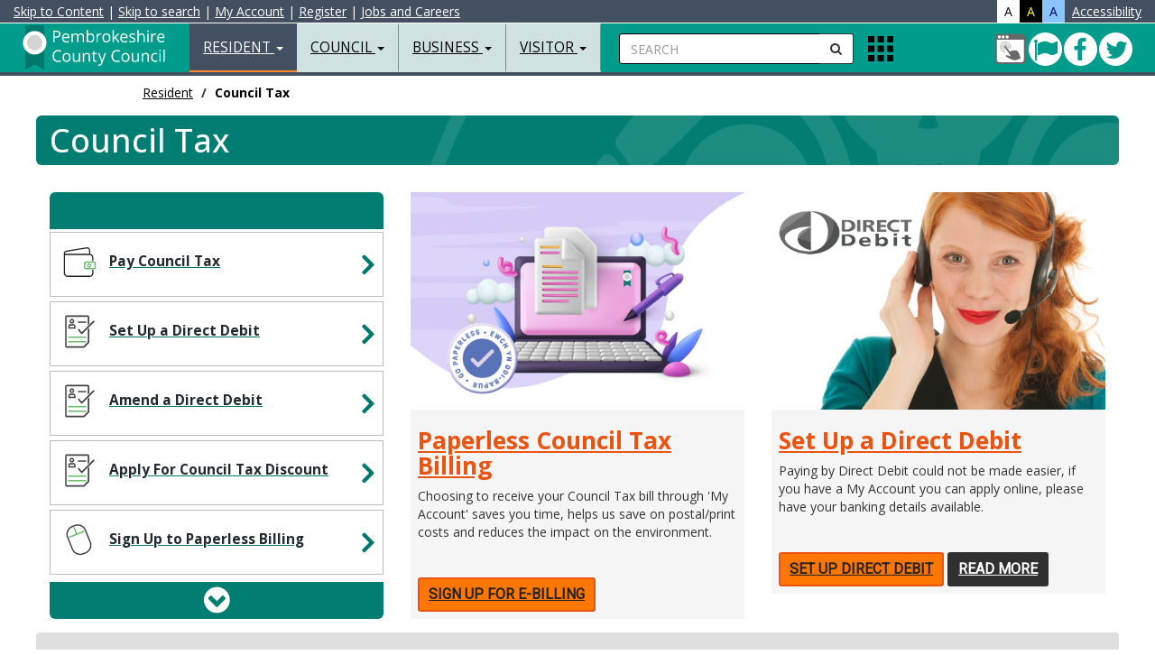

--- FILE ---
content_type: text/html
request_url: https://cms.pembrokeshire.gov.uk/council-tax
body_size: 12727
content:
<!DOCTYPE html>
<html lang="en-gb">
<head>

<meta http-equiv="X-UA-Compatible" content="IE=edge">
<meta name="viewport" content="width=device-width, initial-scale=1.0, minimum-scale=1.0" />
<meta charset="utf-8">



<title>Council Tax - Pembrokeshire County Council</title>

<!-- BING VERIFY META DATA -->
<meta name="msvalidate.01" content="A784555C2FDC373F6480E31CF49FAF80" />
<!-- GOOGLE VERIFY META DATA -->
<meta name="google-site-verification" content="Cq-rVCaDzWhG-GTQBY-SYtJeDDnCYC28b2iI4BredRg" />
<!-- ALT LANG META DATA -->
<link rel="alternate" hreflang="cy" href="https://www.sir-benfro.gov.uk/y-dreth-gyngor">
<!-- AUTH META DATA -->
<meta content="authenticity_token" name="csrf-param">
<meta content="5D33C95R1kGnurP53y5wZ94v54R609aIS2191Hp9a0phbF2hp8z3YkPj77u3559OUJt3j13f2iy80ES97593XTP99O66IiK166N8" name="csrf-token">
<!-- CMS META DATA -->
<meta name="theme-color" content="#000000">
<meta name="msapplication-navbutton-color" content="#000000">
<meta name="apple-mobile-web-app-capable" content="yes">
<meta name="apple-mobile-web-app-status-bar-style" content="black">
<meta name="robots" content="INDEX, NOODP">
<meta name="description" content="Information about&#160;Council Tax&#160;in&#160;Pembrokeshire including payment options, reductions, discounts and difficulties paying your bill.">
<meta name="keywords" content="">
<meta property="fb:app_id" content="365990863114">
<meta property="og:type" content="article">
<meta property="og:title" content="Council Tax">
<meta property="og:url" content="https://cms.pembrokeshire.gov.uk/council-tax">
<meta property="og:image" content="https://cdn.pembrokeshire.gov.uk/images/logo-share.png">
<meta property="og:image:width" content="200">
<meta property="og:image:height" content="200">
<meta property="og:description" content="Information about&#160;Council Tax&#160;in&#160;Pembrokeshire including payment options, reductions, discounts and difficulties paying your bill.">
<meta property="article:published_time" content="2016-11-29T16:01:00+00:00">
<meta property="article:expiration_time" content="2040-01-01T00:00:00+00:00">
<meta property="article:author" content="https://www.facebook.com/PembrokeshireCountyCouncil">
<meta name="twitter:card" content="summary">
<meta name="twitter:site" content="@Pembrokeshire">
<meta name="twitter:creator" content="@Pembrokeshire">
<meta name="twitter:url" content="https://cms.pembrokeshire.gov.uk/council-tax">
<meta name="twitter:title" content="Council Tax">
<meta name="twitter:text:description" content="Information about&#160;Council Tax&#160;in&#160;Pembrokeshire including payment options, reductions, discounts and difficulties paying your bill.">
<meta name="twitter:image" content="https://cdn.pembrokeshire.gov.uk/images/logo-share.png">

<!-- BOOTSTRAP -->
<link href="https://cdn.pembrokeshire.gov.uk/bootstrap/bootstrap.min.css" rel="stylesheet" type="text/css">

<!-- MODERNIZR -->
<script src="https://cdn.pembrokeshire.gov.uk/js/modernizr-custom.js"></script>

<!-- OWL STYLES -->
<link rel="stylesheet" href="https://cdn.pembrokeshire.gov.uk/css/owl.carousel.css" type="text/css">

<!-- FONT AWESOME STYLES --> 
<link href="https://cdn.pembrokeshire.gov.uk/css/font-awesome.min.css" rel="stylesheet" type="text/css">

<!-- GOOGLE FONTS -->
<link href="https://fonts.googleapis.com/css?family=Open+Sans:400,400italic,500,700,900" rel="stylesheet" type="text/css">
<link href="https://fonts.googleapis.com/css?family=Roboto" rel="stylesheet" type="text/css">
<link href="https://fonts.googleapis.com/css?family=Raleway" rel="stylesheet" type="text/css">

<!-- PCC STYLES -->
<link href="https://cdn.pembrokeshire.gov.uk/css/pcc-third.css" rel="stylesheet">


<!-- NEWS TIMELINE -->
<link rel="stylesheet" type="text/css" href="https://cdn.pembrokeshire.gov.uk/css/timeline.css">

<!-- IE BUG FIX STYLES --> 
<link href="https://cdn.pembrokeshire.gov.uk/css/ie10-viewport-bug-workaround.css" rel="stylesheet">

<!-- JS LOAD -->
<script src="https://cdn.pembrokeshire.gov.uk/js/jquery.min.js"></script>
<script src="https://cdn.pembrokeshire.gov.uk/bootstrap/bootstrap.min.js"></script>

<script src="https://cdn.pembrokeshire.gov.uk/js/jquery.matchHeight.js"></script>

<!--[if lt IE 9]>
  <script src="https://oss.maxcdn.com/html5shiv/3.7.2/html5shiv.min.js"></script>
  <script src="https://oss.maxcdn.com/respond/1.4.2/respond.min.js"></script>
<![endif]-->

  <!-- CMS RICH SNIPPET DATA -->
  <script type="application/ld+json">
  {
    "@context": "https://www.schema.org",
    "@type": "GovernmentOrganization",
    "name": "https://www.facebook.com/PembrokeshireCountyCouncil",
    "url": "https://cms.pembrokeshire.gov.uk/council-tax",
    "address": {
      "@type": "PostalAddress",
      "streetAddress": "County Hall",
      "addressLocality": "Haverfordwest",
      "addressRegion": "Pembrokeshire",
      "postalCode": "SA61 1TP",
      "addressCountry": "UK"
      }
    }
  </script>
<script type="application/ld+json">{ "@context": "https://schema.org", "@type": "BreadcrumbList", "itemListElement": [{"@type": "ListItem", "position": 1, "item": { "@id": "https://cms.pembrokeshire.gov.uk/resident", "name": "Resident" } },{"@type": "ListItem", "position": 2, "item": { "@id": "https://cms.pembrokeshire.gov.uk/council-tax", "name": "Council Tax" } }] } </script>

<!--OPEN LAYERS-->
<!--<link rel='stylesheet' href='https://cdn.pembrokeshire.gov.uk/modularmaps/ol4_6_5.css'>
<script src='https://cdn.pembrokeshire.gov.uk/modularmaps/ol4_6_5.js'></script>	
<script src='https://cdn.pembrokeshire.gov.uk/modularmaps/proj4.js'></script>-->

<script src='https://cdn.pembrokeshire.gov.uk/modularmaps/2.0/proj4.js'></script>
<script src="https://cdn.pembrokeshire.gov.uk/modularmaps/2.0/ol/dist/ol.js"></script>
<link rel="stylesheet" href="https://cdn.pembrokeshire.gov.uk/modularmaps/2.0/ol/ol.css">

</head>

<body data-lang="eng"><!--  cookiecuttr template, please do not remove  --><!-- ^^^^ ReadTextFile(template_cookieassent.htm) ^^^^ -->

<!-- Latest Version -->
<script src="https://cc.cdn.civiccomputing.com/9/cookieControl-9.x.min.js" type="text/javascript"></script>

<script src="https://cdn.pembrokeshire.gov.uk/js/cookieconfig.js"></script>



<div id="search-bar">
<a name="skiptosearch"></a>
   <form style="width:100%; padding-top:13px;  padding-left:20px;"  method="get" action="/search">
    <div class="input-group">
<label for="mobSearch" class="nodisplay">Search</label>
      <input type="text" class="form-control input-search" name="q" id="mobSearch" placeholder="Enter your keywords here...">
      <span class="input-group-btn">
      <button class="btn btn-default btn-search" type="submit" name="search button" style="border-radius:0px 0px 0px 0px;"><i class="fa fa-search"></i><span class="nodisplay">Submit Search</span></button>
      </span> <button id="closeTopSearch" style="background-color:rgba(225,225,225,0); border:none" class="fa fa-times"><span class="nodisplay">close search</span></button></div>
  </form>
</div>
<nav class="navbar navbar-default navbar-fixed-top">
  <div class="container-fluid" style="" id="AccessibilityBar">
 
  <a id="contentSkip" href="#skip" title="Skip to content">Skip to Content</a> <!--&#187; -->| <a id="searchSkip" href="#skiptosearch" title="Skip to search">Skip to search</a> | <a href="https://account.pembrokeshire.gov.uk/">My Account</a><span class="hidden-xs"> | </span><a class="hidden-xs" href="https://login.pembrokeshire.gov.uk/en/Register?clientId=79D778B2-5265-4312-89EA-FFB023D4E374">Register</a><span class="hidden-xs"> | </span><a class="hidden-xs" href="/jobs-and-careers">Jobs and Careers</a>

<div style="color:#fff; float:right;"> 
<div style="background-color:#fff; color:#000;float:left; padding-left:8px; padding-right:8px; cursor:pointer;" id="standardView" class="accessibilityColour" role="button"  tabindex="0">A</div>
<div style="background-color:#000; color:#fcff2b;float:left; padding-left:8px; padding-right:8px; cursor:pointer;" id="hicontrastView" class="accessibilityColour" role="button" tabindex="0">A</div>
<div style="background-color:#89c4ff; color:#000066;float:left; padding-left:8px; padding-right:8px; cursor:pointer;" id="blueschemeView" class="accessibilityColour" role="button" tabindex="0">A</div>
<div style="float:left; padding-left:8px;"><a href="/accessibility/accessibility-statement">Accessibility</a></div>
 </div>
 
  </div>
  <div class="container-fluid"> 

    <!-- Brand and toggle get grouped for better mobile display -->
	
    <div class="navbar-header" id="navHeaderLeft">
      <button type="button" id="navColToggle" class="navbar-toggle collapsed" data-toggle="collapse" data-target="#bs-example-navbar-collapse-1" aria-expanded="false"> <span class="sr-only">Toggle navigation</span> <span class="icon-bar"></span> <span class="icon-bar"></span> <span class="icon-bar"></span> </button>
      <div id="colBtnContain" class="visible-xs">
        <button class="btn btn-default btn-search navSearchBtn" id="colSearchBtn" type="button"><i class="fa fa-search"></i><span class="nodisplay">Search</span></button>

        <button alt="Apps" class="gridIcon" data-html="true" data-toggle="popover" title="Apps" data-content="<p class='popMe'></p>" data-placement="bottom"><span class="nodisplay">Apps Menu</span></button>
</div>
      <div class="navbar-brand"><a href="/resident" class="pull-left" id="logoLink" title="Resident Home Page">
<img src="https://cdn.pembrokeshire.gov.uk/images/top-left-logo-white-eng.svg" alt="Pembrokeshire County Council Logo - Home" style="width: 180px; height: 55px;">
<span class="nodisplay">Resident Home Page</span></a> </div>
    </div>
    
    <!-- Collect the nav links, forms, and other content for toggling -->
    <div class="collapse navbar-collapse" id="bs-example-navbar-collapse-1">
      <ul class="nav navbar-nav">
        <li class="dropdown active"> <a href="#" class="dropdown-toggle" data-toggle="dropdown" role="button" aria-haspopup="true" aria-expanded="false">Resident <span class="caret"></span></a>
        
<!-- BOOT_TOPNAV START -->
          <ul class="dropdown-menu">
            <li><a href="/alerts-closures-and-emergencies">Alerts&#44; Closures and Emergencies</a></li><!-- ID: 22 -->
            <li><a href="/animals-pests-and-environmental-health">Animals&#44; Pests and Environmental Health</a></li><!-- ID: 19 -->
            <li><a href="/benefits-support-and-grants">Benefits&#44; Support and Grants</a></li><!-- ID: 14 -->
            <li><a href="/births-deaths-marriages-and-civil-partnerships">Births Deaths Marriages and Civil Partnerships</a></li><!-- ID: 18 -->
            <li><a href="/consumer-advice">Consumer Advice</a></li><!-- ID: 218 -->
            <li><a href="/children-young-people-and-families">Children&#44; Young People and Families</a></li><!-- ID: 21 -->
            <li><a href="/my-account">My Account Information</a></li><!-- ID: 124 -->
            <li><a><strong>Council Tax</strong></a></li><!-- ID: 7 -->
            <li><a href="/food-and-drink">Food and Drink</a></li><!-- ID: 169 -->
            <li><a href="https://costofliving.pembrokeshire.gov.uk">Cost of living support</a></li><!-- ID: 615 -->
            <li><a href="/housing">Housing</a></li><!-- ID: 15 -->
            <li><a href="/jobs-and-careers">Jobs and Careers </a></li><!-- ID: 16 -->
            <li><a href="/leisure-and-activities">Leisure and Activities</a></li><!-- ID: 13 -->
            <li><a href="/libraries-and-culture">Libraries and Culture </a></li><!-- ID: 17 -->
            <li><a href="/parking-roads-and-transport">Parking&#44; Roads and Transport</a></li><!-- ID: 9 -->
            <li><a href="/planning-and-building-control">Planning and Building Control</a></li><!-- ID: 11 -->
            <li><a href="/schools-and-learning">Schools and Learning</a></li><!-- ID: 8 -->
            <li><a href="/social-services-and-wellbeing">Social Services and Wellbeing</a></li><!-- ID: 12 -->
            <li><a href="/waste-and-recycling">Waste and Recycling</a></li><!-- ID: 10 -->
            <li><a href="/your-community">Your Community</a></li><!-- ID: 265 -->
            <li><a href="/pembrokeshire-plus">Pembrokeshire Plus</a></li><!-- ID: 529 -->
            <li role="separator" class="divider"></li>
            <li><a href="/resident">Resident Homepage</a></li><!-- ID: 2 -->
          </ul>
<!-- BOOT_TOPNAV END -->
        </li>
        <li class="dropdown"> <a href="#" class="dropdown-toggle" data-toggle="dropdown" role="button" aria-haspopup="true" aria-expanded="false">Council <span class="caret"></span></a>
          
<!-- BOOT_TOPNAV START -->
          <ul class="dropdown-menu">
            <li><a href="/the-council-and-democracy">The Council and Democracy</a></li><!-- ID: 543 -->
            <li><a href="/customer-service">Customer Service</a></li><!-- ID: 167 -->
            <li><a href="/elections-and-voting">Elections and Voting</a></li><!-- ID: 119 -->
            <li><a href="/finance-and-business">Finance and Business</a></li><!-- ID: 112 -->
            <li><a href="/have-your-say">Have your say</a></li><!-- ID: 118 -->
            <li><a href="/information-governance">Information Governance</a></li><!-- ID: 113 -->
            <li><a href="/overview-and-scrutiny">Overview and Scrutiny</a></li><!-- ID: 152 -->
            <li><a href="/performance-and-statistics">Performance and Statistics</a></li><!-- ID: 115 -->
            <li><a href="/policies-and-procedures">Policies and Procedures</a></li><!-- ID: 116 -->
            <li><a href="/public-services-board">Public Services Board</a></li><!-- ID: 150 -->
            <li><a href="/town-and-community-councils">Town and Community Councils</a></li><!-- ID: 120 -->
            <li><a href="/coroners-office">Coroner's Office</a></li><!-- ID: 528 -->
            <li role="separator" class="divider"></li>
            <li><a href="/council">Council Homepage</a></li><!-- ID: 3 -->
          </ul>
<!-- BOOT_TOPNAV END -->
        </li>
        <li class="dropdown"> <a href="#" class="dropdown-toggle" data-toggle="dropdown" role="button" aria-haspopup="true" aria-expanded="false">Business <span class="caret"></span></a>
          
<!-- BOOT_TOPNAV START -->
          <ul class="dropdown-menu">
            <li><a href="/business-advice-and-support">Business Advice and Support</a></li><!-- ID: 31 -->
            <li><a href="/business-rates">Business Rates</a></li><!-- ID: 30 -->
            <li><a href="/food-safety-and-standards">Food Safety and Standards</a></li><!-- ID: 32 -->
            <li><a href="/health-and-safety">Health and Safety</a></li><!-- ID: 230 -->
            <li><a href="https://www.pembrokeshire.gov.uk/consumer-advice">Consumer Advice</a></li><!-- ID: 433 -->
            <li><a href="/land-and-property">Land and Property</a></li><!-- ID: 29 -->
            <li><a href="/licensing">Licensing</a></li><!-- ID: 28 -->
            <li><a href="/trade-waste">Trade Waste</a></li><!-- ID: 26 -->
            <li><a href="/trading-standards">Trading Standards</a></li><!-- ID: 27 -->
            <li><a href="/port-health">Port Health</a></li><!-- ID: 441 -->
            <li><a href="/events-toolkit">Events Toolkit</a></li><!-- ID: 476 -->
            <li><a href="/purchasing-and-procurement">Purchasing and Procurement</a></li><!-- ID: 641 -->
            <li role="separator" class="divider"></li>
            <li><a href="/business">Business Homepage</a></li><!-- ID: 4 -->
          </ul>
<!-- BOOT_TOPNAV END -->
        </li>
        <li class="dropdown"> <a href="#" class="dropdown-toggle" data-toggle="dropdown" role="button" aria-haspopup="true" aria-expanded="false">Visitor <span class="caret"></span></a>
          
<!-- BOOT_TOPNAV START -->
          <ul class="dropdown-menu">
            <li><a href="https://www.visitpembrokeshire.com/holiday-accommodation/">Accommodation </a></li><!-- ID: 139 -->
            <li><a href="https://www.visitpembrokeshire.com/activities-adventure/">Activities and Adventure</a></li><!-- ID: 141 -->
            <li><a href="https://www.visitpembrokeshire.com/attractions-events/">Attractions and Events</a></li><!-- ID: 140 -->
            <li><a href="https://www.visitpembrokeshire.com/explore-pembrokeshire/beaches/">Beaches</a></li><!-- ID: 144 -->
            <li><a href="/parking-in-pembrokeshire">Car parks and Permits</a></li><!-- ID: 146 -->
            <li><a href="/leisure-outdoors">Explore the Outdoors</a></li><!-- ID: 405 -->
            <li><a href="https://www.visitpembrokeshire.com/explore-pembrokeshire/coast-path/">Pembrokeshire Coast Path</a></li><!-- ID: 142 -->
            <li><a href="/map-data/public-toilets-map">Public Conveniences</a></li><!-- ID: 147 -->
            <li><a href="/parking-roads-and-transport">Public Transport</a></li><!-- ID: 148 -->
            <li><a href="https://www.visitpembrokeshire.com/explore-pembrokeshire/towns-and-villages/">Towns and Villages</a></li><!-- ID: 143 -->
            <li><a href="/customer-service-centres">Customer Service Centres</a></li><!-- ID: 434 -->
            <li><a href="/testbannerrep">Pembrokeshire Youth Bank</a></li><!-- ID: 649 -->
            <li role="separator" class="divider"></li>
            <li><a href="/visitor">Visitor Homepage</a></li><!-- ID: 5 -->
          </ul>
<!-- BOOT_TOPNAV END -->
        </li>
        <li class="dropdown hidden-sm hidden-md hidden-lg"> <a href="#" class="dropdown-toggle" data-toggle="dropdown" role="button" aria-haspopup="true" aria-expanded="false">My Account Information <span class="caret"></span></a>
          
<!-- BOOT_TOPNAV START -->
          <ul class="dropdown-menu">
            <li><a href="/make-a-payment">Make a Payment</a></li><!-- ID: 196 -->
            <li><a href="/report-a-problem">Report a Problem</a></li><!-- ID: 197 -->
            <li><a href="/make-a-request">Make a Request</a></li><!-- ID: 198 -->
            <li role="separator" class="divider"></li>
            <li><a href="/my-account">My Account Information Homepage</a></li><!-- ID: 124 -->
          </ul>
<!-- BOOT_TOPNAV END -->
        </li>
      </ul>

      <form id="searchContain" class="navbar-left hidden-xs" method="get" action="/search">
        <div class="input-group">
 <label for="searchBox" class="nodisplay">Search</label>
          <input type="text" id="searchBox" name="q" class="form-control input-search" placeholder="SEARCH">
          <span class="input-group-btn">
          <button class="btn btn-default btn-search navSearchBtn" id="navSearchBtn" type="submit"  name="Search"><span class="nodisplay">submit</span><i class="fa fa-search"></i></button>
          </span> </div>
      </form>
      <ul class="nav navbar-nav navbar-left hidden-xs">
        <li>
          <div class="appIconContain"><button alt="Apps" class="gridIcon" data-html="true" data-toggle="popover" title="Apps" data-content="<p class='popMe'></p>" data-placement="bottom"><span class="nodisplay">Apps Menu</span></button> </div>
        </li>
      </ul>
      <ul id="navRightIcons" class="nav navbar-nav navbar-right tbl" style="padding-top:10px;">
        <li>
        <div class="tblcell" id="socialNavHead">
          <a href="https://myaccount.pembrokeshire.gov.uk" title="Login to MyAccount">
            <span class="nodisplay">My Account</span>
            <svg width="36" height="36">
              <image xlink:href="https://cdn.pembrokeshire.gov.uk/images/myaccount.svg" width="36" height="36" />
            </svg>
          </a>
          <a href="https://twitter.com/pembrokeshire" class="icon twitter" target="_blank" title="Follow us on Twitter">
            <span class="nodisplay">Twitter</span>
            <i class="fa fa-twitter" aria-hidden="true"></i>
          </a>
          <a href="https://www.facebook.com/PembrokeshireCountyCouncil" class="icon facebook" target="_blank" title="Connect with us on Facebook">
            <span class="nodisplay">Facebook</span>
            <i class="fa fa-facebook" aria-hidden="true"></i>
          </a>
          <a href="/cleddau-bridge" class="icon bridge green" title="The Cleddau Bridge is currently open to all vehicles">
            <span class="nodisplay">Cleddau Bridge green</span>
            <i class="fa fa-flag" aria-hidden="true"></i>
          </a>
        </div>

        </li>
      </ul>
    </div>
    <!-- /.navbar-collapse --> 
  </div>
  <!-- /.container-fluid --> 
</nav>
<a name="skip"></a>


<section class="container-fluid bd-top">
  <div class="maxholder">
    <div class="hidden-xs hidden-sm col-lg-10 col-lg-offset-1"><ol class="breadcrumb"><li><a href="/resident">Resident</a></li>
<li class="active">Council Tax</li>
</ol></div>
  </div>
</section>

<main>
<div id="maxholder">
<div class="col-xs-12 col-sm-12 col-md-12 col-lg-12 lev2title clearfix">
  <h1 class="clearfix">Council Tax</h1>
</div>
<div class="container-fluid clearfix clear-mobile" id="landing">
  <div class="row">
    <div class="col-lg-4" id="taskList">
      <div class="scrollMenuArrow hidden-md hidden-sm hidden-xs" id="scrollArrowUp"><i style="color:#fff;" class="fa fa-chevron-circle-up"></i></div>
        <div class="row">
          <section>
            <div id="taskOptions">
        <div class="col-lg-12 col-md-6 col-sm-12 xs-12"><a href="https://account.pembrokeshire.gov.uk/page/Manage-My-Council-Tax/Make-a-Council-Tax-payment">
          <div class="single-service-home service-2nd">
            <i class="fa fa-angle-right pull-right service-2nd-arrow"></i>
            <div class="icon-box">
              <div class="inner-box">
                <svg width="45" height="45" class="service-2nd-pic" style="width: 45px; height: 45px;">
                  <image xmlns:xlink="http://www.w3.org/1999/xlink" xlink:href="https://cdn.pembrokeshire.gov.uk/images/wallet-nb.svg" src="https://cdn.pembrokeshire.gov.uk/images/wallet-nb.png" width="45" height="45" class="service-2nd-pic" style="width: 45px; height: 45px;"></image>
                </svg>
              </div>
            </div>
            <div class="content">
              <h3 class="taskTitle taskTitleHigh"><strong>Pay Council Tax</strong></h3>
            </div>
          </div></a>
        </div>

        <div class="col-lg-12 col-md-6 col-sm-12 xs-12"><a href="https://account.pembrokeshire.gov.uk/page/Manage-My-Council-Tax/Set-up-or-amend-a-Council-Tax-Direct-Debit">
          <div class="single-service-home service-2nd">
            <i class="fa fa-angle-right pull-right service-2nd-arrow"></i>
            <div class="icon-box">
              <div class="inner-box">
                <svg width="45" height="45" class="service-2nd-pic" style="width: 45px; height: 45px;">
                  <image xmlns:xlink="http://www.w3.org/1999/xlink" xlink:href="https://cdn.pembrokeshire.gov.uk/images/apply1.svg" src="https://cdn.pembrokeshire.gov.uk/images/apply1.png" width="45" height="45" class="service-2nd-pic" style="width: 45px; height: 45px;"></image>
                </svg>
              </div>
            </div>
            <div class="content">
              <h3 class="taskTitle taskTitleHigh"><strong>Set Up a Direct Debit</strong></h3>
            </div>
          </div></a>
        </div>

        <div class="col-lg-12 col-md-6 col-sm-12 xs-12"><a href="https://www.pembrokeshire.gov.uk/direct-debit">
          <div class="single-service-home service-2nd">
            <i class="fa fa-angle-right pull-right service-2nd-arrow"></i>
            <div class="icon-box">
              <div class="inner-box">
                <svg width="45" height="45" class="service-2nd-pic" style="width: 45px; height: 45px;">
                  <image xmlns:xlink="http://www.w3.org/1999/xlink" xlink:href="https://cdn.pembrokeshire.gov.uk/images/apply1.svg" src="https://cdn.pembrokeshire.gov.uk/images/apply1.png" width="45" height="45" class="service-2nd-pic" style="width: 45px; height: 45px;"></image>
                </svg>
              </div>
            </div>
            <div class="content">
              <h3 class="taskTitle taskTitleHigh"><strong>Amend a Direct Debit</strong></h3>
            </div>
          </div></a>
        </div>

        <div class="col-lg-12 col-md-6 col-sm-12 xs-12"><a href="/council-tax-discounts">
          <div class="single-service-home service-2nd">
            <i class="fa fa-angle-right pull-right service-2nd-arrow"></i>
            <div class="icon-box">
              <div class="inner-box">
                <svg width="45" height="45" class="service-2nd-pic" style="width: 45px; height: 45px;">
                  <image xmlns:xlink="http://www.w3.org/1999/xlink" xlink:href="https://cdn.pembrokeshire.gov.uk/images/apply1.svg" src="https://cdn.pembrokeshire.gov.uk/images/apply1.png" width="45" height="45" class="service-2nd-pic" style="width: 45px; height: 45px;"></image>
                </svg>
              </div>
            </div>
            <div class="content">
              <h3 class="taskTitle taskTitleHigh"><strong>Apply For Council Tax Discount</strong></h3>
            </div>
          </div></a>
        </div>

        <div class="col-lg-12 col-md-6 col-sm-12 xs-12"><a href="https://account.pembrokeshire.gov.uk/page/Manage-My-Council-Tax">
          <div class="single-service-home service-2nd">
            <i class="fa fa-angle-right pull-right service-2nd-arrow"></i>
            <div class="icon-box">
              <div class="inner-box">
                <svg width="45" height="45" class="service-2nd-pic" style="width: 45px; height: 45px;">
                  <image xmlns:xlink="http://www.w3.org/1999/xlink" xlink:href="https://cdn.pembrokeshire.gov.uk/images/comp-mouse.svg" src="https://cdn.pembrokeshire.gov.uk/images/comp-mouse.png" width="45" height="45" class="service-2nd-pic" style="width: 45px; height: 45px;"></image>
                </svg>
              </div>
            </div>
            <div class="content">
              <h3 class="taskTitle taskTitleHigh"><strong>Sign Up to Paperless Billing</strong></h3>
            </div>
          </div></a>
        </div>

        <div class="col-lg-12 col-md-6 col-sm-12 xs-12"><a href="/council-tax-information/calculation-of-council-tax">
          <div class="single-service-home service-2nd">
            <i class="fa fa-angle-right pull-right service-2nd-arrow"></i>
            <div class="icon-box">
              <div class="inner-box">
                <svg width="45" height="45" class="service-2nd-pic" style="width: 45px; height: 45px;">
                  <image xmlns:xlink="http://www.w3.org/1999/xlink" xlink:href="https://cdn.pembrokeshire.gov.uk/images/view.svg" src="https://cdn.pembrokeshire.gov.uk/images/view.png" width="45" height="45" class="service-2nd-pic" style="width: 45px; height: 45px;"></image>
                </svg>
              </div>
            </div>
            <div class="content">
              <h3 class="taskTitle taskTitleHigh"><strong>View Council Tax Bands/Charges</strong></h3>
            </div>
          </div></a>
        </div>

        <div class="col-lg-12 col-md-6 col-sm-12 xs-12"><a href="https://myaccount.pembrokeshire.gov.uk/forms/victoria/council-tax-general-enquiry">
          <div class="single-service-home service-2nd">
            <i class="fa fa-angle-right pull-right service-2nd-arrow"></i>
            <div class="icon-box">
              <div class="inner-box">
                <svg width="45" height="45" class="service-2nd-pic" style="width: 45px; height: 45px;">
                  <image xmlns:xlink="http://www.w3.org/1999/xlink" xlink:href="https://cdn.pembrokeshire.gov.uk/images/report.svg" src="https://cdn.pembrokeshire.gov.uk/images/report.png" width="45" height="45" class="service-2nd-pic" style="width: 45px; height: 45px;"></image>
                </svg>
              </div>
            </div>
            <div class="content">
              <h3 class="taskTitle taskTitleHigh"><strong>Report a change in circumstance</strong></h3>
            </div>
          </div></a>
        </div>

        <div class="col-lg-12 col-md-6 col-sm-12 xs-12"><a href="https://myaccount.pembrokeshire.gov.uk/login.asp?service=-9">
          <div class="single-service-home service-2nd">
            <i class="fa fa-angle-right pull-right service-2nd-arrow"></i>
            <div class="icon-box">
              <div class="inner-box">
                <svg width="45" height="45" class="service-2nd-pic" style="width: 45px; height: 45px;">
                  <image xmlns:xlink="http://www.w3.org/1999/xlink" xlink:href="https://cdn.pembrokeshire.gov.uk/images/comp-mouse.svg" src="https://cdn.pembrokeshire.gov.uk/images/comp-mouse.png" width="45" height="45" class="service-2nd-pic" style="width: 45px; height: 45px;"></image>
                </svg>
              </div>
            </div>
            <div class="content">
              <h3 class="taskTitle taskTitleHigh"><strong>Check your Council Tax Balance</strong></h3>
            </div>
          </div></a>
        </div>

        <div class="col-lg-12 col-md-6 col-sm-12 xs-12"><a href="/council-tax-exemptions">
          <div class="single-service-home service-2nd">
            <i class="fa fa-angle-right pull-right service-2nd-arrow"></i>
            <div class="icon-box">
              <div class="inner-box">
                <svg width="45" height="45" class="service-2nd-pic" style="width: 45px; height: 45px;">
                  <image xmlns:xlink="http://www.w3.org/1999/xlink" xlink:href="https://cdn.pembrokeshire.gov.uk/images/apply1.svg" src="https://cdn.pembrokeshire.gov.uk/images/apply1.png" width="45" height="45" class="service-2nd-pic" style="width: 45px; height: 45px;"></image>
                </svg>
              </div>
            </div>
            <div class="content">
              <h3 class="taskTitle taskTitleHigh"><strong>Apply for an Exemption</strong></h3>
            </div>
          </div></a>
        </div>

            </div>
          </section>
        </div>
      <div class="scrollMenuArrow hidden-md hidden-sm hidden-xs" id="scrollArrowDown"><i style="color:#fff;" class="fa fa-chevron-circle-down"></i></div>
    </div>
    <div class="container col-sm-6 col-md-6 col-lg-4">
  <a href="https://account.pembrokeshire.gov.uk/page/Manage-My-Council-Tax"><img src="https://cdn.pembrokeshire.gov.uk/images/go-paperless-2nd-level-tile.jpg" alt="Paperless Council Tax Billing" style="width:100%;margin-top:30px;"></a>
  <div class="col-lg-12 featured_task">
    <h3><a href="https://account.pembrokeshire.gov.uk/page/Manage-My-Council-Tax">Paperless Council Tax Billing</a></h3>
    <div class="featured_tasktxt">Choosing to receive your Council Tax bill through &#39;My Account&#39; saves you time&#44; helps us save on postal/print costs and reduces the impact on the environment.</div><br>
    <a href="https://account.pembrokeshire.gov.uk/page/Manage-My-Council-Tax" class="theme-btn btn-style-two btn-sm">Sign Up for e-Billing</a>
    
  </div>
</div>

<div class="container col-sm-6 col-md-6 col-lg-4">
  <a href="https://account.pembrokeshire.gov.uk/page/Manage-My-Council-Tax/Set-up-or-amend-a-Council-Tax-Direct-Debit"><img src="https://cdn.pembrokeshire.gov.uk/images/directdebit.jpg" alt="Set Up a Direct Debit" style="width:100%;margin-top:30px;"></a>
  <div class="col-lg-12 featured_task">
    <h3><a href="https://account.pembrokeshire.gov.uk/page/Manage-My-Council-Tax/Set-up-or-amend-a-Council-Tax-Direct-Debit">Set Up a Direct Debit</a></h3>
    <div class="featured_tasktxt">Paying by Direct Debit could not be made easier&#44; if you have a My Account you can apply online&#44; please have your banking details available.</div><br>
    <a href="https://account.pembrokeshire.gov.uk/page/Manage-My-Council-Tax/Set-up-or-amend-a-Council-Tax-Direct-Debit" class="theme-btn btn-style-two btn-sm">Set Up Direct Debit</a>
    <a href="/how-to-pay-your-council-tax/direct-debit" class="theme-btn btn-style-four btn-sm">Read More</a>
  </div>
</div>

  </div>
</div>
<section class="container-fluid find-my-nearest clearfix" style="margin-top:15px;">
  <div class="row">
    <div class="col-xs-12 col-sm-12 col-md-12 col-lg-10 col-lg-offset-1 text-center">
      <div class="text-center fmnTitle">
        <h2>WHAT&#39;S MY <span class="fmnTitleOrange">COUNCIL TAX BAND?</span></h2>
      </div>
      <form style="width:100%; padding-top:13px;  padding-left:20px;" method="get" action="https://nearest.pembrokeshire.gov.uk/search/">
        <div class="input-group"> <span class="input-group-addon" id="search-addon"><i class="fa fa-compass" style="font-size:1.6em;"></i></span>
        <label for="search_location" class="nodisplay">Address Search</label>
          <input type="text" class="form-control input-fmn-search" placeholder="Enter postcode or street name..." name="query" id="search_location">
          <span class="input-group-btn">
          <button class="btn btn-default btn-fmn-search" type="submit">Search Address <i class="fa fa-search" style="font-size:1.6em;"></i></button>
          </span> </div>
      </form>
    </div>
  </div>
</section>

<script>
  $(function() { 
    /* LOCATION CHECK */
    if (navigator.geolocation) {
      navigator.geolocation.getCurrentPosition(findPostcode);
    }
  });
  function findPostcode(position) {
    var postcodeIO = "https://api.postcodes.io/postcodes";
    $.getJSON( postcodeIO, { lon: position.coords.longitude, lat: position.coords.latitude }).done(
      function(data) {
        if(data.result!==undefined){$("#search_location").val(data.result[0].postcode);}
      }
    );
  }
</script>

<section class="blog-news-section latest-news col-md-12 col-lg-12">
  <div class="auto-container">
    <section class="col-lg-12" style="border-top:0px solid #ff872f; margin-top:20px;">
      <div class="row clearfix">
        <div class="column blog-news-column col-lg-4 col-md-4 col-sm-4 col-xs-12">
          <article class="inner-box wow fadeInUp" data-wow-delay="0ms" data-wow-duration="1500ms">
            <figure class="image-box"> <a href="/council-tax-discounts"><img src="https://cdn.pembrokeshire.gov.uk/images/discount.jpg" alt="##ALTURL##"></a> <span class="nodisplay">Council Tax Discounts</span></figure>
            <div class="content-box">
              <h3><a href="/council-tax-discounts">Council Tax Discounts</a></h3>
              <div class="text">Depending on your circumstances and living arrangements you may be entitled to a reduction in your Council Tax or a discount on your bill. Find out if and how you can claim.</div>
              </div>
          </article>
        </div>

        <div class="column blog-news-column col-lg-4 col-md-4 col-sm-4 col-xs-12">
          <article class="inner-box wow fadeInUp" data-wow-delay="0ms" data-wow-duration="1500ms">
            <figure class="image-box"> <a href="/council-tax-exemptions"><img src="https://cdn.pembrokeshire.gov.uk/images/c-tax-exemtion.jpg" alt="##ALTURL##"></a> <span class="nodisplay">Council Tax Exemptions</span></figure>
            <div class="content-box">
              <h3><a href="/council-tax-exemptions">Council Tax Exemptions</a></h3>
              <div class="text">Usually Council Tax must be paid for any property that is listed in the Council Tax valuation list. However in certain circumstances your property may be exempt.</div>
              </div>
          </article>
        </div>

        <div class="column blog-news-column col-lg-4 col-md-4 col-sm-4 col-xs-12">
          <article class="inner-box wow fadeInUp" data-wow-delay="0ms" data-wow-duration="1500ms">
            <figure class="image-box"> <a href="/how-to-pay-your-council-tax"><img src="https://cdn.pembrokeshire.gov.uk/images/how-to-pay.jpg" alt="##ALTURL##"></a> <span class="nodisplay">How to pay your Council Tax</span></figure>
            <div class="content-box">
              <h3><a href="/how-to-pay-your-council-tax">How to pay your Council Tax</a></h3>
              <div class="text">There are several ways you can pay your Council Tax. Find out about all the different methods of payment including direct debit&#44; online via My Account&#44; over the phone and in person at our Customer Service Centres.</div>
              </div>
          </article>
        </div>

      </div>
    </section>
  </div>
</section>
<div class="text-center  col-md-12 col-lg-12">
  <h2 class="lev2Header">SERVICE <span class="lev2HeaderOrange">INFORMATION</span></h2>
</div>
<section id="lev2moreServices">
  <ul class="col-xs-12 col-sm-12 col-md-12 col-lg-12" id="lev2Menu">
    <li class="col-xs-12 col-sm-6 col-md-4 col-lg-4 lev2menuItem">
      <div class="col-xs-12 lev2menuItemTxt">
        <h3><a href="/council-tax-reduction">Council Tax Reduction</a></h3>
        The Council Tax Reduction scheme replaces the previous Council Tax Benefit scheme.
      </div>
    </li>

    <li class="col-xs-12 col-sm-6 col-md-4 col-lg-4 lev2menuItem">
      <div class="col-xs-12 lev2menuItemTxt">
        <h3><a href="/council-tax-information">Council Tax Information</a></h3>
        Find out how your bill has been calculated.
      </div>
    </li>

    <li class="col-xs-12 col-sm-6 col-md-4 col-lg-4 lev2menuItem">
      <div class="col-xs-12 lev2menuItemTxt">
        <h3><a href="/council-tax-information/how-council-tax-is-spent">How Council Tax is Spent</a></h3>
        Find out more on exactly how your money is spent in Pembrokeshire.
      </div>
    </li>

  </ul>
</section>

<br>
<br>
<div class="container-fluid clearfix">
  <div class="row">
    <div class="col-xs-12 col-sm-12 col-md-12 col-lg-10 col-lg-offset-1">
      <div class="text-right"><small><strong>ID:</strong> 14, revised 15/01/2026</small></div>
    </div>
  </div>
</div>
</div>
<script>var pageName = '';</script><!-- ^^^^ ReadTextFile(ID=60 ) ^^^^ -->
</main>

<br>
<br>

  <div id="popoverHTML">
    <div class="tbl poptbl">
      <div class="tblrow">
        <div class="tblcell poptoppad">
          <a href="https://account.pembrokeshire.gov.uk/Page/School-Payments/Cashless-Catering">
            <svg width="65" height="62">
              <image xmlns:xlink="http://www.w3.org/1999/xlink" xlink:href="https://cdn.pembrokeshire.gov.uk/images/pop-over-cashlesscatering.svg" width="70" height="70"></image>
            </svg>
          <span class="nodisplay">Cashless Catering</span>
          </a><br>
          <a href="https://account.pembrokeshire.gov.uk/Page/School-Payments/Cashless-Catering">Cashless Catering</a>
        </div>
        <div class="tblcell poptoppad">
          <a href="/current-vacancies">
            <svg width="65" height="62">
              <image xmlns:xlink="http://www.w3.org/1999/xlink" xlink:href="https://cdn.pembrokeshire.gov.uk/images/pop-over-vaccancies.svg" width="70" height="70"></image>
            </svg>
          <span class="nodisplay">Job Vacancies</span>
          </a><br>
          <a href="/current-vacancies">Job Vacancies</a>
        </div>
        <div class="tblcell poptoppad">
          <a href="https://www.choicehomespembrokeshire.org">
            <svg width="65" height="62">
              <image xmlns:xlink="http://www.w3.org/1999/xlink" xlink:href="https://cdn.pembrokeshire.gov.uk/images/pop-over-choicehomes.svg" width="70" height="70"></image>
            </svg>
          <span class="nodisplay">Bid for a Home</span>
          </a><br>
          <a href="https://www.choicehomespembrokeshire.org">Bid for a Home</a>
        </div>
      </div>
      <div class="tblrow">
        <div class="tblcell popcell poppad">
          <a href="https://pembrokeshireleisure.co.uk/">
            <svg width="65" height="62">
              <image xmlns:xlink="http://www.w3.org/1999/xlink" xlink:href="https://cdn.pembrokeshire.gov.uk/images/pop-over-leisure.svg" width="70" height="70"></image>
            </svg>
          <span class="nodisplay">Leisure Booking</span>
          </a><br>
          <a href="https://pembrokeshireleisure.co.uk/">Leisure Booking</a>
        </div>
        <div class="tblcell popcell poppad">
          <a href="https://libraries.pembrokeshire.gov.uk/iguana/www.main.cls?p=*&amp;v=c97386a2-914a-40c2-bd8d-df4c273175e6">
            <svg width="65" height="62">
              <image xmlns:xlink="http://www.w3.org/1999/xlink" xlink:href="https://cdn.pembrokeshire.gov.uk/images/pop-over-library.svg" width="70" height="70"></image>
            </svg>
          <span class="nodisplay">Reserve Book</span>
          </a><br>
          <a href="https://libraries.pembrokeshire.gov.uk/iguana/www.main.cls?p=*&amp;v=c97386a2-914a-40c2-bd8d-df4c273175e6">Reserve Book</a>
        </div>
        <div class="tblcell popcell poppad">
          <a href="https://account.pembrokeshire.gov.uk">
            <svg width="65" height="62">
              <image xmlns:xlink="http://www.w3.org/1999/xlink" xlink:href="https://cdn.pembrokeshire.gov.uk/images/pop-over-myaccount.svg" width="70" height="70"></image>
            </svg>
          <span class="nodisplay">My Account</span>
          </a><br>
          <a href="https://account.pembrokeshire.gov.uk">My Account</a>
        </div>
      </div>
      <div class="tblrow">
        <div class="tblcell popcell poppad">
          <a href="/make-a-payment">
            <svg width="65" height="62">
              <image xmlns:xlink="http://www.w3.org/1999/xlink" xlink:href="https://cdn.pembrokeshire.gov.uk/images/wallet.svg" width="70" height="70"></image>
            </svg>
          <span class="nodisplay">Pay</span>
          </a><br>
          <a href="/make-a-payment">Pay</a>
        </div>
        <div class="tblcell popcell poppad">
          <a href="/report-a-problem">
            <svg width="65" height="62">
              <image xmlns:xlink="http://www.w3.org/1999/xlink" xlink:href="https://cdn.pembrokeshire.gov.uk/images/report-2-alt.svg" width="70" height="70"></image>
            </svg>
          <span class="nodisplay">Report</span>
          </a><br>
          <a href="/report-a-problem">Report</a>
        </div>
        <div class="tblcell popcell poppad">
          <a href="/make-a-request">
            <svg width="65" height="62">
              <image xmlns:xlink="http://www.w3.org/1999/xlink" xlink:href="https://cdn.pembrokeshire.gov.uk/images/apply-2-alt.svg" width="70" height="70"></image>
            </svg>
          <span class="nodisplay">Request</span>
          </a><br>
          <a href="/make-a-request">Request</a>
        </div>
      </div>
    </div>
  </div>


<footer>
  <div class="container-fluid">
    <div class="row" id="AtoZCookies">
&nbsp;
    </div>
  </div>
  <div class="container-fluid">
    <div class="row pcc-footer">
      <div class="col-xs-12 col-sm-12 col-md-4 col-lg-4">
        <div class="clearfix" style="margin-bottom: 10px; margin-top: 10px;">
         <h2 style="font-size:18px; margin-top:10px;"><i class="fa fa-map-marker"></i> Address</h2>
        <div style="margin-bottom: 20px;">
          Pembrokeshire County Council,<br>
          County Hall,<br>
          Haverfordwest,<br>
          Pembrokeshire,<br>
          SA61 1TP.
        </div>
        </div>
        
      </div>
	  
      <div class="col-xs-12 col-sm-12 col-md-4 col-lg-4" id="fbconnect">
        <div class="clearfix" style="margin-bottom: 10px; margin-top: 10px;">
          
		<h2 style="font-size:18px; margin-top:10px;"><i class="fa fa-envelope-o"></i> Contact</h2>
        <div class="row" style="margin-bottom: 30px;">
          <div class="col-xs-12 col-sm-12 col-md-12 col-lg-12"><a href="mailto:enquiries@pembrokeshire.gov.uk?subject=Website%20Enquiry:%20Council%20Tax">enquiries@pembrokeshire.gov.uk</a></div>
        </div>

    
        <div class="row">
          <div class="col-xs-1 col-sm-1 col-md-1 col-lg-1"><i class="fa fa-phone-square"></i></div>
          <div class="col-xs-5 col-sm-5 col-md-5 col-lg-5">Telephone:<br>Monday to Friday, 9am &#8211; 5pm</div>
          <div class="col-xs-6 col-sm-6 col-md-6 col-lg-6">01437 764551</div>
        </div>
        <div class="row" style="margin-top:8px;">
          <div class="col-xs-1 col-sm-1 col-md-1 col-lg-1"><i class="fa fa-exclamation-triangle"></i></div>
          <div class="col-xs-5 col-sm-5 col-md-5 col-lg-5">Emergency out of hours:</div>
          <div class="col-xs-6 col-sm-6 col-md-6 col-lg-6">0345 601 5522*</div>
        </div>

        <div class="row" style="margin-top:8px;">
          <div class="col-xs-1 col-sm-1 col-md-1 col-lg-1"><i class="fa fa-exclamation-triangle"></i></div>
          <div class="col-xs-5 col-sm-5 col-md-5 col-lg-5">Social Services Emergency Duty Team:</div>
          <div class="col-xs-6 col-sm-6 col-md-6 col-lg-6">0300 123 5519*</div>
        </div>
     
		  
        <div class="row" style="margin-top:8px;">
          <div class="col-xs-1 col-sm-1 col-md-1 col-lg-1">*</div>
          <div class="col-xs-11 col-sm-11 col-md-11 col-lg-11">5pm &#8211; 9am, Monday to Friday, 24 hours Saturday, Sunday and bank holidays</div>
        </div>

        </div>
        <div class="fb_footer clearfix"></div>
      </div>
      <div class="col-xs-12 col-sm-12 col-md-4 col-lg-4">
	   <div class="clearfix" style="margin-bottom: 10px; margin-top: 10px;">
       <h2 style="font-size:18px; margin-top:10px;"><i class="fa fa-list-ul"></i> Policy</h2>
    
        <div id="privacycookies" class="row" style="margin-bottom: 30px;">
          <div class="col-xs-3 col-sm-3 col-md-3 col-lg-3 text-center"><a href="/privacy-promise">Privacy/Data</a></div>
          <div class="col-xs-3 col-sm-3 col-md-3 col-lg-3 text-center"><a href="/online-service/privacy-and-cookies">Cookies</a></div>
          <div class="col-xs-3 col-sm-3 col-md-3 col-lg-3 text-center"><a href="/online-service/disclaimer">Disclaimer</a></div>
        </div>

<div style="margin-bottom: 10px; "><a href="https://www.pembrokeshire.gov.uk/accessibility/accessibility-statement">Accessibility</a></div>

        <div style="margin-bottom: 50px;">Mae’r dudalen we hon ar gael yn <a href="https://www.sir-benfro.gov.uk/y-dreth-gyngor">Cymraeg</a> hefyd</div>

		</div>
      </div>
    </div>
  </div>
<script>



function addScriptToEle(src,ele,id){
	var scrpt = document.createElement('script');
	scrpt.setAttribute('src',src);
	scrpt.setAttribute('id',id);
	ele.appendChild(scrpt);
}

function getCookieSettings(){
}
</script>




<script>
var accessCookiesAllowed = true;</script>
<script src="https://cdn.pembrokeshire.gov.uk/js/accessOpts.js"></script>




</footer>

<!-- WBB, NAV ID: 7 --><link rel="stylesheet" href="https://wbb-chat-plugin.intelagent.ai/wbb-chat-plugin.css">
<script src="https://wbb-chat-plugin.intelagent.ai/wbb-chat-plugin.js"></script>
<script>
new WBBChatPlugin({
  pluginHost: 'https://wbb-chat-plugin.intelagent.ai',
  client: 'pembrokeshire',
  minPopupWidth: 600,
  promptDelay: 2000,
  hideBranding: true,
  clientIcon: true,
  primaryColour: '019C8C',
  secondaryColour: '435061',
  language: 'en'
});</script>


<script>var currentLevel = 'level2';</script>
<script src="https://cdn.pembrokeshire.gov.uk/js/pcc-adjust.js"></script>


</body>
</html><!-- ^^^^ ReadTextFile(ID=78 ) ^^^^ -->

--- FILE ---
content_type: image/svg+xml
request_url: https://cdn.pembrokeshire.gov.uk/images/apply1.svg
body_size: 33391
content:
<?xml version="1.0" encoding="utf-8"?>
<!-- Generator: Adobe Illustrator 15.0.2, SVG Export Plug-In . SVG Version: 6.00 Build 0)  -->
<!DOCTYPE svg PUBLIC "-//W3C//DTD SVG 1.1//EN" "http://www.w3.org/Graphics/SVG/1.1/DTD/svg11.dtd" [
	<!ENTITY ns_extend "http://ns.adobe.com/Extensibility/1.0/">
	<!ENTITY ns_ai "http://ns.adobe.com/AdobeIllustrator/10.0/">
	<!ENTITY ns_graphs "http://ns.adobe.com/Graphs/1.0/">
	<!ENTITY ns_vars "http://ns.adobe.com/Variables/1.0/">
	<!ENTITY ns_imrep "http://ns.adobe.com/ImageReplacement/1.0/">
	<!ENTITY ns_sfw "http://ns.adobe.com/SaveForWeb/1.0/">
	<!ENTITY ns_custom "http://ns.adobe.com/GenericCustomNamespace/1.0/">
	<!ENTITY ns_adobe_xpath "http://ns.adobe.com/XPath/1.0/">
]>
<svg version="1.1" id="Layer_1" xmlns:x="&ns_extend;" xmlns:i="&ns_ai;" xmlns:graph="&ns_graphs;"
	 xmlns="http://www.w3.org/2000/svg" xmlns:xlink="http://www.w3.org/1999/xlink" x="0px" y="0px" width="2048px" height="2048px"
	 viewBox="0 0 2048 2048" enable-background="new 0 0 2048 2048" xml:space="preserve">
<switch>
	<foreignObject requiredExtensions="&ns_ai;" x="0" y="0" width="1" height="1">
		<i:pgfRef  xlink:href="#adobe_illustrator_pgf">
		</i:pgfRef>
	</foreignObject>
	<g i:extraneous="self">
		<g id="apply">
			<g>
				<g>
					<path fill="#424242" d="M365.848,205.898h1046.078c23.578,0,44.984,9.625,60.477,25.109
						c15.484,15.492,25.109,36.898,25.109,60.477v339.375l-76.078,76.078V291.484c0-2.57-1.078-4.945-2.82-6.688
						s-4.117-2.82-6.688-2.82H365.848c-2.57,0-4.945,1.078-6.688,2.82c-1.734,1.742-2.82,4.117-2.82,6.688v1464.508
						c0,2.57,1.086,4.945,2.82,6.688c1.742,1.742,4.117,2.82,6.688,2.82h849.422l206.164-205.594V922.109l76.078-76.078v729.5
						v15.641l-11.297,11.266l-228.633,228l-26.75,11.141H365.848c-23.57,0-44.977-9.625-60.477-25.109
						c-15.492-15.5-25.109-36.906-25.109-60.477V291.484c0-23.578,9.617-44.984,25.109-60.477
						C320.871,215.523,342.278,205.898,365.848,205.898z"/>
				</g>
				<g>
					<path fill="#424242" d="M622.614,552.578c14.039,0,26.766-5.711,35.969-14.906c9.211-9.203,14.906-21.93,14.906-35.969
						c0-14.055-5.695-26.773-14.898-35.977c-9.211-9.195-21.93-14.906-35.977-14.906c-14.055,0-26.773,5.695-35.977,14.898
						s-14.891,21.93-14.891,35.984c0,14.047,5.688,26.766,14.891,35.977C595.84,546.875,608.567,552.578,622.614,552.578
						L622.614,552.578z M706.262,585.351C684.848,606.758,655.27,620,622.614,620c-32.664,0-62.242-13.242-83.648-34.648
						c-21.414-21.414-34.656-50.992-34.656-83.648c0-32.672,13.242-62.242,34.648-83.656c21.414-21.406,50.992-34.656,83.656-34.656
						s62.234,13.25,83.648,34.656c21.414,21.414,34.656,50.984,34.656,83.656C740.918,534.351,727.668,563.937,706.262,585.351z"/>
				</g>
				<g>
					<path fill="#424242" d="M485.629,870.789h-11.414h-33.719v-33.711v-11.422V778.5c0-15.766,2.656-31.266,7.586-46.055
						c5.031-15.086,12.352-29.031,21.57-41.367c9.211-12.305,20.57-23.297,33.695-32.469c12.758-8.938,26.922-15.922,42.086-20.492
						l5.938-1.781l17.539-5.281l13.945,11.992l4.719,4.062c2.531,2.18,5.289,4.156,8.227,5.891c3.062,1.82,6.047,3.258,8.898,4.32
						c2.641,0.977,5.75,1.797,9.273,2.422c3.211,0.57,6.586,0.859,10.078,0.859c3.445,0,6.773-0.289,9.977-0.859
						c3.242-0.57,6.391-1.438,9.414-2.555c3.289-1.219,6.258-2.602,8.859-4.125c2.695-1.586,5.383-3.516,8.023-5.781l5.023-4.281
						l14.836-12.68l18.352,6.609l6.219,2.25c15.789,5.688,29.562,12.711,41.469,21.156c12.547,8.906,23.039,19.336,31.617,31.398
						c8.445,11.859,14.828,25.094,19.281,39.766c4.227,13.906,6.633,28.898,7.375,45.062l0.133,1.453v0.492h-0.133l0.031,47.148
						l0.008,11.422l0.023,33.711h-33.609h-11.383H485.629L485.629,870.789z M507.934,778.5v24.852H737.34l-0.008-23.891
						l-0.055-0.953h-0.078v-0.492h0.055c-0.547-10.094-1.992-19.094-4.406-27.016c-2.281-7.547-5.531-14.289-9.789-20.289
						c-4.188-5.867-9.438-11.055-15.82-15.586c-4.281-3.039-9.055-5.797-14.336-8.273c-2.156,1.438-4.359,2.828-6.617,4.156
						c-6.5,3.82-13.078,6.969-19.664,9.398c-6.812,2.516-13.836,4.438-21,5.719c-7.117,1.266-14.328,1.914-21.57,1.914
						c-7.281,0-14.531-0.648-21.664-1.914c-6.906-1.234-13.977-3.195-21.133-5.844c-7.039-2.625-13.625-5.742-19.695-9.336
						c-2.391-1.406-4.734-2.914-7.039-4.5c-4.539,2.047-8.789,4.461-12.719,7.203c-6.82,4.773-12.945,10.781-18.148,17.742
						c-5.164,6.898-9.18,14.453-11.828,22.391C509.293,761.375,507.934,769.687,507.934,778.5z"/>
				</g>
				<g>
					<rect x="926.926" y="514.531" fill="#424242" width="418.422" height="67.438"/>
				</g>
				<g>
					<rect x="432.418" y="1503.547" fill="#66BB6A" width="912.93" height="67.438"/>
				</g>
				<g>
					<rect x="432.418" y="1275.312" fill="#66BB6A" width="912.93" height="67.445"/>
				</g>
				<g>
					<path fill="#424242" d="M994.535,905.015c-13.047-16.328-36.867-18.992-53.195-5.938
						c-16.328,13.039-18.992,36.859-5.945,53.188l152.148,190.195c-2.617,2.672,31.586,29.023,56.953,2.789l608.141-608.141
						c14.852-14.859,14.852-38.938,0-53.797c-14.859-14.852-38.938-14.852-53.797,0l-578.703,578.711L994.535,905.015z"/>
				</g>
			</g>
		</g>
	</g>
</switch>
<i:pgf  id="adobe_illustrator_pgf">
	<![CDATA[
	eJztfelWKsnS6H0B3gFUBASKGpmcmZxQUZwnREBli4AFdPc+P75nvxFZc1Ez7PP1Wvf2Xo2QlZVD
ZMyZkRGNNJrp/e7orZfmKDocikbLYq89HYnFMCkNHw0Gs8lUxKL4ZSLMCBQNlfaP8i254k1PnPRH
wyJ5RLHwsIZvx297b+GrXvs73D9tdxLheAKeXPWngx48a4/Hg9/U5K+PhNIhtFBpT+EZw2ZoPsPS
TC7MMEWGD7e/sU57+Fd7Mun/B2tkuTwHZaXRbNjtDz9Ko3+K4TTH8uG0wDLwVhY/mCxUOexf9ibm
ehzFQgNYmaboXJ68AQPPCTy+JlBZmrxbGXVm373htCGOOr3JpDwajMRJMVz+3R6GT9sf8KQdvu8N
BqO/w6VBu/MVAqAIrVp/0IP5f7en0BiCav+IYVulWX/QPZt9v/UAMlyhgMVcizR5PYG2oFn8jsW5
1tE3lDR70ymMGTpEcF8elPTDgELyL/542fvok9UB+D0n5GbF0fi7LX7Bu+kszVFCOJ1js/CH4Xke
/3AsQwlS3ave93gAcCew4QEgQpgt5OBT912uCRMjtRgGG0kX8vAptZstcEotDWi9v/q9v4vhs9Gw
J0FmX5w2pfXjeZqWPqUnl7NBT7we9qcwYgaLChJoTkfd3kAuIu/XBm0CEfKP0T6lCldt8aM3hQUf
DWZTgpF5pQcAfb39uydqHZyPe8Or0Q0ZY5oRsohtNBemKR6+5XNMuJCjw2yW9MFz4UJW7ZXRPqXG
sSlsSOkhBwvWgCU8F/sf/WFRHl+udSD2u9qy5thwXvogU6Dyuv8Lyv/SWGHa02lvKI8d0Kl8qkMP
mjptQo/VYbc8+kbYT5A2AC+GgDKD0Yf0TP1OnsDrs7E0evK7BcvUEPtDbDN0Rp7kW43BDB4diKPZ
+Gj4PgrFJYZwJbY7UC18/var15kCYcsF2rfmrD/tUe3+OOHYEExL7IWlh/Ay+an8dX+70nsHMtNe
l0qrw796g9FY16xa0h52w7dtcezedGPQHrbFMClXW673/4InbYCR1rZW5qFRwI0xAIy8QqqYOnCo
oHvkoaP29BM4Um/YnahtSz+NA5fK3NtrdhD7xHBJnE0+w1ej0UBt1vhIbV0uJqVY/9/RR4O8MDwf
SgCa70muYO4J+M6/rheobd8DPPw3t15uDwb9D7E9/ux3rDqweK72JD3zg1i/v99Gg/7kW8MnXUmj
LU77nUGv+Xsy7X07tYbQeO8Pu4CIhLtpox19j1G/CDc/2+MeaXP6WSM1m2qDQgs4sJ7HptPOzNf3
CwXpCcrY6e9BbxLKnAxHfw/Jj3AxFH8EdtmeDabPiXDmrP3dC6dCmWYfZH9PqUKHz0O0Tsgx4bs2
FFyGaCon0KBX0VQ2V8jmOfKFZlkWBRSoSrz80t1+SBHK8OM3/DiGL7+g6O8wQ4dPw4/PdLgLxXeX
IdJ8N5SR+OlmKJyB8cFfMhOYujYPV2A02gOQhT0y9sab59GaVScy67v/hOZUqkYn1Cipw1B687MY
dWhOvwJzsyQVgqw6Q0uPJJzGZv6PXAwNmQptGpfHquhtoIO3Q9FWRvkNiIG/+h2ERlv8Lf2+O62f
gW5GfsRXu3JdQK3mVETVIP7P92AIFdL4MQR0SwC+RVvWz/9qD2ZyhUI4cwR9Gh5Pf4/lp5l9UWxb
jeC7N213YeCLD4AJNoC/2mK//TZApX3ybxjE//oY/ptQ2NTqdD7BzBJ7Q7mOCW11FUEGi/232RQH
miKPUvNzKU7ayCCRJP7LC+t5SsYR4zvuw4yvDyetDtj0o+9Nm8q6MbP/3WVQ5jC/HORB8S9v0wM8
nPxbJ4dzSHlBx4BYMBh1vnpddzgNwTL/94FIGb0FPbZFIMMzMgG3ub31iceH+ffNTz+LP4kFPnjB
v5lYlg2k/1JLeqWIwFlyxNE0y/OS/40vFHJCVgf15s0B8dyVRv/c3ctvsTSfp2gaPvPWNW/73emn
VjlHFQoFgWGtKx/2+h+f8oAYXl5N0BaZsKrtEb9QuN4efszaH2Crjsbof5BlVwksLvmFhtib9MS/
euGr3j/TcLXbn7bf+oP+9LdcGT20agdK65IPF32A81qECbhoUr6N2mI3jCR8Pex3AM7KlDTikd2b
kkMznLnstQeNEWi3l73B1ehS8r+hYI43RpM+tk+eMgoIiDdU9o16fZlVwYEvwMP9SxOAjibK4GWN
XxsvLcOk0p+MB+3fp23xS3qQY7LodJX/aGMh/RP3qDQeE6YqHRFAGrvANd8Xe+194jWSnmUFgRPU
ZSmE2wqQO+htBfvnQ+wp6O5a901lDALLs3n7qmxYVBi6a03dAFzrvs3pVfPVjJwLn4NhN5yM20DW
nd/QXb8bnqgISWs4XgiPwZwX4eH3bEBMQakKR9PKymOl89l0PJuGL9uTaU/s/4dUDGseaHl4guGd
097k0+UN2kBsCisJ96FWe9qDmfeIeHOs/DUESTqCwX1ITkTCIx5Pe93+7FvX4fM8fVmxBNkFDRAh
pD8Na0jtiinq8pupXOFBUFFeqZyyVN1xnzJNrz3oT0ykNhmPpqZa3+2JTFNcVoH6uN3tqpx5/yi8
P5uO1BVQcIimNY5Ih9/V+YqkXvqvXmcKs3lrD9rDzjy+GF4BqA/6w154CszRW83JVBx99czTM1Xu
DPpjACraJP8AUD8Aki5vjBU2PfqrJ47R7p8YKULnWMbdidaVKs/j0m6eTpJ87R/VZoOBghjyth88
lZvUsNzc6uEI4Dwa6uXPnPJiUB+avcFhewo9wSB74lFlomNwNjXro057gEipr6uvcIV2KfaqEKXd
aMu9waA8mimiG9HbBlr13jtIi67CGZwa1KSekC/kGYcGSypbs22wNhiNxPP390lPHiPH5rI5mzZJ
ZXWU9ouEfZ+P2x1ViLNZVtUSrCofaLzatX9tUryQz9m1SqrqmrUfrAQB/WiFvG3lS0S76j9TVRtz
qIsT01elbYaKu5XONbAl3Ejq3fQnfUk5ak7bU1VkMWYxb26gCQgt187lGFRw8kyBmVcPrDq+aQ/7
k08gW1LNeaAElvYjtXtNp5UcDbu9f2p9cSL3JI8zz/Meh0t6L42m09G3hwGbe272OqNh19B1ruCr
66vRWNevr+EjpBTdUF4s0MDxdY7J+hgCMgk94uWzOe9LTjDcas15Wy6HHdfand7+8EPBMl/zJl1a
r5uvNdDaMS6C/cjJG6ah8/YUjTvzABRQuad6yZ0WFE3OYWw9VP3+6hEK8UNSZIgGRm5fzZ7y7Nkf
edHA/vI85x3ptH7NWOfEyMlbB9YWgmVdVejEaTRi4b+w8sVkoOIa6ezeTZxAZyR2e915ZSGcORtN
DY9V5QqaUs6zzKtdgqbSNvr/9AYw5Peeog0Y1HrQfquNZriOihnuduLBAWLnzin2ehsaXzk3qVkG
zV+ucyC2u30cBTYr2QKmZnOCuV1JV83cSDpoyU4HlQch65RXqvbJ2NZp2umdUrUyapxlWeO81Guc
NpaEwYTAFhzsBh302DBo5WbgGdeEVPGwJMLcS/4ATl7xCG9p2I7gNlSxhTaptQiwSQPOsNYs2+FI
swfC/SExKdDFobhlnKktPm8wZjQHWObX6I1SLEAwtT9MLNBcVezBSCY9bF40ooW5JhluezBQGp94
qy7V0oA1V6/90dON0665yVd//AZo8OU8HbBkNe6zqTrLENDHozc8ShDWTBA3QHsy1vUj+GdMDed8
TaYKoCoBxKcG09Sq3mjcnTnBDlZ3Qkm7SAkveDGZDqjxuPuNR/q0QeYKrEKu+srjsUh96qxFqzGO
oXtAXMD0id5vMl/v4/uL6g3R+us61IIe9bOxwgOcQldy6cFM7OthW3I9WVIytrP8W3PgOsCijydC
qTeiaMlzoFjBsjbOFjpHfqNr22rKZAUNgHGbNOKxQqZelluqr9ttuKaaVBjPBZdHQCXd8FO8eXve
eEqE/2Kdm+t8Q2uj9/7AAbk7Ypeagg6l84vNwwcrIfMbtMfUp/2ssdqk0xlOpg5tEVgD9Hrd0fs7
JRrQ1a22fi0tB4ATlpw3ne/fX0avjakiQllVSW0aQ7pzGpyKZAOwC1yxVqqqm7HhfJHTOgJ/7BGm
Z3CKO/UyHY09Q1WtG4fhAAV0w2+/wxURtFLReVzY3dB5RARzxA/KgaII25w4oKg2Ws9EJDElld9Y
Ir6GK6Ppp5McfR9Oqe7ABRf0JCJvVWdtQU/OmRtAbzvvjuhYZUINGGTo7akn2JAmQeROMaLAWSi/
9affbYSQ2cc+D0nEA7JD4BnlNHpx1ER0vMuKitV6b3iWcOI8H0m1mUjT0unKVvgoepk2NtrtTfof
w7aFUmxq0ewBt1rJtz4qNTJYaFssm6CHS8ExzgYpQEEceCDLv1w0BViCofOgh72PtrZXxlkPG+pN
PtugrOrU+PlaRLQqbvjJxCMgPh1aHEvtaa3Zkxnuury1xYknMiIjbQ+HI29Uh5gynLPgzComGDIu
g0Stuw/asAMpDkRFV8VdHrdZi7pDm555luisYUorMx50fjvhH9FVRzpnvK2u9T4bduyrIG+ezN4m
bmp5Z+R5fhpvsoOwage+YQSTc11NbHjo2qCr2i3aBA+/euf2kijUGKkd+slYQ4xtZ3h3B2PxfWR0
11g1+WHmojnWDmFGIvoadHhoxUax4lg+VeCMf6DIjz9H4n8cORegnpE5WFolBrE1m/Qqo04JfzrJ
uo6FJWZT628TDdhV04wSo328r1TUWciqs2XO6/45+vuw3zV7N+aqDdtjU0v7R832X71TUFX740Fv
3+hMUODbvDmoXFWMsISyGqAK7jNqy8ZqD6vfb72u5DgyjQoeNj7eTeMgvsp/5DiL+Rdwi/oEbCfp
Ca91Qw6Ma9u0+gEMgXpU64fTHjTEXqc/byTLE9La0o/trj22nH4TOJQUejb/DgmIIFuw43ZH9YHM
+TW0U/7GQ+eIC9JhdASM8iyUwXJ9CfpK9pvlo6O8UOkhw8BWkzvCay65e/OWoTPJ01Ry93PK4TeW
37oocuqDC/UbebDJ7V5NS5X3wsHX4erldrvyTt/vqE/Z5PZl9jOS4A63I+lM7DIUjSR3vrYiibOH
QiT12YdHr+9UJDkrNiOp07tKJE2fsnRm+z5Ouhci5cQFP2EnpzC4yhe/e/66w5XyXD77kP1+2Eq/
1ka5W47uak/pw1avHIqK4s72235qfHa8d1KY7OQPt26p2uiBv6mKTw905aF2f1Xb3t/uMBv7uaHc
C7fmb2oAMWlyoshHUjcvR5F0Pp2PJDtUE2eVx7JqJNXqCpFE/2sQSUxLfZxaQj81PnVJZ/jmpdqz
NPGdcWJrDLM6/g5F5Xm1L0vyt9fjXTJhKjMRfuBbczxXBYAwydeGV2y8cL9Gd9cZMslzbUnEp8lH
nuLq+Vly5yCyDr2oUIZm8wfc7ebqO/w8GMDb9xVlePWJKG5OHsTnzcY5jlsarb7TAw==
	]]>
	<![CDATA[
	5om/+6ynrDqFdXn+KB1q3Zo6zbK/MhG7Tt/El0zy1rrTs1Ji9Xo8qJNOQ1FTt5PVl2zJrtPDnYvc
8Ma6Uz5xl9zsnJ9adRqKTlZqL7zWralTulY62bPpNLu6NhQT2zad3r/QtfezJukUcMw015WDyNY6
c9y6suz04JC9sgUv+7Bz9Uo6BbR/q2qdIr1sTm7Fp9lOHbtNzK9q/J57HDAJ6JQfmVHpuU4r4G3E
YqZOBeG7NSadhqKmbrHTlvj8Obyy6XSvnc3V1hjLTl92Xy+tOg1FyaqucfHNJ6u5iuJW5Hmy+tm7
tO70opzY+Vn7rlt1mtwcFHdIp8gtzXPNrq7+zB5y1p3y94907WSrYdnpSu27EOXPKhemTmUOQ9dG
/WMbAGdX10/Pewd2nfbog4vVB+uZnt3S0a/MTTMUhW5zYzPRxA5anNzpfTpu6lT4+QKeRTqtPn3V
DJ0+7ND1owKHnW5onUIv0lwPv35yfGmXt+qUrn+/92w7zZ9WX97sOn2hzwfnOBdjt3KnJ7GHEwoU
S8tOm6dczrbT+gF/wps6xV6kbh95+uqombDpdDZt1g8ec5ad3tDTvm2nV72zzCeRyFZzfTyib15i
O9ad1guxm3jkbNey09v0zbqpU9KL3O3tfnxz1a7TPv2Q2n6x7vTsqPcr0tmIW3b6/LYCvdjO9as4
iB3bdPq0S7+87PPWnZ4nV8YbQJNapyDFtG5fubu4bacr9y8bGetOtyIRUaw1vrDT5BzRnLN7ALGV
/FYHui3+mLnSjBneyJ1+FTZMnf60ct8i6ZSN7cQPjZKmkSyOplXsVNK8VLkv0epVJnreP72ETvcm
ZgBXz8a03Ol0N2kSb1F6rSURDfs8LR4b2cMFYHK1el3DbinTXMXZazQS68Vz99BpbWZmhduZ9K3U
6S5zkjZ1unJ1fCWxB273ul5HKaZ1y06HEbY87WCn9ByAb7inX3eVrQ3o9DhiBq8oVpOKeGt8z2kX
EbZw9G77PMJ1jtK2T5M726OBw9PGuqhy/vnndHWrm1Lebs6J5fre4aPy9MYsVej65VXL9NSAyfXu
a8f+7dPI4MPhKb9G2T6F1T+fff2yf7t5Uyg4PP2sluyfXl2OzjWIzT0XpylWEWoH9/Ps8Tr3ozx9
MpMZffNRnpmeGiB2u9ZYs3/7NvsUd3h6+FmxfQoQexAek/ZvP3/Fz+2fvsT5O4enHy89DWJzz0G8
7+zYvs3wN+m2/dNt6v3aAWJMqcDz9m+f7XAj+6fnP8VNB4gV18ejlu3zyHqyLChPW6L56drpzpfy
9M3M+SIsXfnWIDb3PLnF1iu2bye3Ni9rxqdjR9NsXdbGFePsdOhomh1uX1W+mHIpc3xbWe0dNyu7
yeZVPh1Zn8G3g8ZeZhor1+6eal2QBisV8ho0sBrTuKXO1l7N9LffEoACK1WQBruXBr4prrCx7UZa
NnZu7hu6me6scjFiSErGTrH8eK+X+5nT/DAGVundjJg7AI73LatOQRoUGdtO6Rq9cWrVKdHGwdzJ
XSaeNRlh6PT+ybZTUIzHnH2nB6sP1wZM1s81uxo7eqM+lE4PBvpOtyIJfad8c00P3obA6jrtrq+v
kk5lbXwSy61raMoZOhU+E/Hdx4F1p3zi2b7TlVqbMsh9tVsZwGA72HSaXUXb4dWm0/uWVafEFsNu
D9ayVnOVAQy2g02noFiAPtK26/SSdKpisgnAZyc39p2iPmJEpTV8mlK/pWVVa2M7Y159m5pcmfbQ
Iv26Udy3rReKajWJqqbxC3Tq8NI784QbI9DZKRyu/SK4v1M4uCuzsV36CMHCmXxrSJWpakr3UU5v
lFVTX/ZSQdmlRk0AVCGRLI0mZ9IY4FsFzf8q6dnEmKD76wbaYq/raJDNNpQOJBXa5Aa7QL1nrFRp
7un9bMD06GMhGtU+dsbx7pWsbUMrRt8FVIeB7v1IlQx+NjLkUuazV4nix6oKnQ0rJyDM4LHCtNdi
hwSAyurrhrxTjcofqdORaVDzQ6pNHIe0yqSumRTQC/x51Hts5JGd64C+G6+e2AJdBjn5aN9VNJtc
m5/Mk8kMubXNk7qKIjbzww+39YutmNZP71HUFg/p81ZvEVnMDxVfr+unt8StVpDu/erd+AGWZVOh
qNzY5OvWrTFPyD5iqs+TAxPcib3vH7M2KQ+Uo8EdcMwB8i1xOZQDc3kvU49BgWViPdWnnQ0j66kS
1iP7LhQGL8/f52rcp0QDANUBKwAMycyn16DWJaVsHnZVtMSPHEbTmsWAs5+mVNiZtx40qnypss+z
0okV47ahSsmbZzG19IppatZU6TK13eLFqRugXxPrhIbIQNDPPwflsUpjTrM6OFmXV98C2atPlbQ2
IcPq+5oQmoJ6PFfJ0IDn6/hxKcuXeSR/qdLvzMq9L8BYgUXHx+YBkyrFZbTZPs0oU5ccQtaNlR4K
x7ZNEe3CqTET3bVXDpJGuquZRb7FnEPe6O6NnTnTXaa/WkyRD5kHkr0GBS30mAwDba24Lyj5uNQ7
sedwo2bigbp1Ic/36N70OjM3sjcuYYmw7ZVT1naSmc9RcpuoX4o+5r4kkqZoWJIDZy1MYz24+jbM
R6nePWA2Sr9q1gqBu8ZokGJf+amzYHJeX60yDP5lZhJLij5m1J/ctacDM5+eB9aGJnaJvW87qN6K
nazcU0fjZUjIYexVuvNLlWbthYe2frYKXUjVKdxWUFm/QtT/+qmc3wysm/TSkOGGCgUYmV1jGdum
QlHfjdHLhBizvEmyy4QYtxjEZLGsHgCZM1w/DulurF21tUpCnrVjtnTXNXMOW4XWjo9NdyOeFWxr
qvw4NFrii1DldHfNp6HciMVscKx0N40GhI46mnWTPhYEOnSv3br2aCpc2s6lZU/J3geiGHiqduE0
FLuBuBCuNhBb3RKGYtItAw1EolSy8+7JNgR9ZXpgIaIOievaGVVCJtswaXJy61rcjVdEIPHHsm60
z5OPqQdc1OkwZreGAp1fR1bGtYNpTQ47GACIGqw0qB9bGW9lD9sPyYoBGO19jwwANAUXVm5iAOoZ
EgsUeZ7G15czv1CU2725Ol0E6ArIP10lshlrbXT5I7Ih6H9+0sku8wzp99jPnQ9/ho1NDrg/JW5F
g2URHFi8MzKE/ADLjcRtkQF5sonEmeOJicS5tcJ45m6k2XuXNA/J97GRxAP4Eri1YnzNajTQi1+j
4tisv1s7AvQuWVvO/31s1OCDTY2PK7Tv7uCwHYhZLNu5N0JRewcH4MHMaFIGmlDhhzNpsAH8Psdk
Y9gZA0OeAPNejD/48DzO+WsUzo/QcfDYWLECg6fBqEpnTKo08VqPT4zKtGsHNqo0t3udXHWhF3fY
jU9s96ScxeC8R3G3eBHzghFGTdhmasXF6WV8YpSA9nguYbI1pu9eR5lF8fyEyL1Q1J3XukzILPJs
fH2OHk5Ypoi2jRaQAaB2cR3NegCMuy57Mifo7DDZky6Lm1XG8xsXUpkd1akWnze6Qyac9I8RhtPp
MKsyLBPvzPu8SjtsqjjxQi8e/K3Y2PZ0YZ581/S/SWHCVPnEnVeh5+DTJ60Ydwp1u6L+2nGnQKtW
DGd7pHYW3qkgrRjknt6u9Cr59I0Z9wftmtLkvoNbHLd54yZ9E8soZ8rRHFUKt7Tze2Fj9MLiRrYr
sbENN0Fo3uOzBWVzaAKl3broFVBHjnYzmudoUGbkaEYc88XRJl9prxwN18VaypXnDlUE52jknFLd
g3HihaPBg0ZkYU3p7jogRzPRPqzbEjgatmLgaLY45tqOH46mWuJW7SzO0bAV4GjGfWT91suFto9j
rQsYF8zJgt4DiOm2Dq21lLGeVF4TyXnf+N2N8wasnzNXB/fjgGa04RQBLKgLZ/S6uYBN6bZLnfb3
3bV6bIzzwGZCzsp0mak+PVkaPn6I+UbWLhZuZ86lZWglFPXRjvcjELZ+GNKOm0ntbTRzB4/MO7xO
Krm5Me+OLMkL5ygNn37mpSGU+bGqEWJ20hD4WGZRi68MbORu5mLxeZaGzqcpdDjmSRq2V94CkI8+
UhhX9XZh/V5aNaMsDCjFsB0b/d6XFIN2gun3c62ALHQ/C+ehHaNfy0IWSidUPUjDW2dp6CwLJYiZ
pGHaQhreeTiOZCsLTZpSS3SQhvpzWB5mf4eOukPDTqJ+ZHrFQiNIO49FGTp9s9QoNdqW18UDdUNj
nx4I0pK257wK0NiXpRfdN9u+0wjcCmK+jMuW6EHn1Z1Ss/Q5ITFQDq5rbyfz1D0+HJSDyuquaprF
0ttEE0taL2+T5bh70aQ0OyL1Wp92ds3+5Jp+Sd4mDk5AA3HpdnhtkeV+iadtoTHfuzf249plTurL
8ZC8TTz5k2ElVd+FzSlEXMuMp8O3BC1sVAxYl9Jdy17TN2CE9XaFaUhWGKFisjt5SYQrkwUuRD1n
bVkYouVy74/vuVC08lC7ae5lpqV6VXzZbgWModP7ueVvuriyUHQ5MXRJxwg6CWKLx9A5R9Dh3R3L
iKGz6lSLoJN1mIVj6Jwj6Ei04BJi6Kw61SLoJPtl8Rg65wg65e6ORWPorMGrRNDZRAv6jqFzrgc4
tpQYOucIuvlILuWbvxg65/PQyn7lojF0pgPJJnltOAO/sb89djd79XqdfRzQffrAIMX8DMowpLJz
PNGqxt5198NYRUxNlnN+1cLT6w4nG9u2YpL2GpTUXR7PcGo6nzNbNYhBGUoWUTaN9ZFR0M8fLYLR
eAvCaw6Ne3yL4JPbOaxVKTLFPEOvkXNe56fzKVXmPFfegG41JNPhPoudEc9Ad/FcOdKLx6A5R7XZ
jK7Wp22h7SNxQa/fS1UDmyIrPR4GsYhzi3jz9Lq7jWFq9x5CieynRmj/per1MIhjsJv9xr/+JKRr
sJuDx9irpxeD3RZ2Vd2nxo46v3fABDBDbDG5Yn/gxoNNYzyCtSFrsAYlol1zs8k9sYeaZvTaeUhc
zV5tSB5CTJWTKi5Bpm/sj5OS5OY4M3l6AVgOBwO8OM6MbkNe8t4befJXXlyOOgGzutNxbAmTg8aB
mdSuBeP4DIRmISa9x/EVXOJfEHXjHoZkPOloOgPvLbhQHdKq7ZC0pdPWzzmOz+jBtLmawWMcn3GT
wm4FPQDLNiZGp1v6aMz5FoT5pmzPJ2Njzrcg+BgX3hLgfKrezyTtImYCQcxhK8Q/xFyuQnAel8Hx
i5g83fkxR8+U7l48K44Ouux0Z+YWMaQRu00TbtFyWgN2+2LTXfNdInNNNO4Y8uHCnUt3P2shDyFu
Hoy9Q1tjTz13oWnP1qrYoTt7cGnA4hSBw0rbhoW5BMqF3Bd5Z+IQJ25UaayJ4uPQC+27wdPdhNPZ
lS5Rch7Fm+WeBOEwGLPnRucbHvVIi71OjLFyjos165H2kT5OeoYRk13Cj1zC44xcR69AGm+fi1ft
5bk/fex5Go3a62O+KP7ImeI1KIVcTEoYVDIWEE6G88kYO+bPveM7Mk4f/eRhUFI4mw==
	]]>
	<![CDATA[
	L48MDkknK42D8uWRcRiS+U6VBeDk5pExea4MgzJ6ZLi1wlfG6JE59uqRCZmvPTMHjqwVVxZyW5DA
Jp1l4S88Zz7s62Tdm+/CQ3jOWpGJ+Z+aya78Pl7YI4NhaGbHQ4D7lI79e2SsIlIxDG1RjwyJzjPd
cRcQMILX4BzlvnGbwy7HtuE5voJz1F2eYmNqjkPdvY66nKbxoiyDLre6eEziiYeTDOqtTS5Wy/hk
kXvDjBK5eBFffGoWR/Y0j6JHDC1eRDwdXTDg59ydkLjmXg4Du8bV6Q/Nmu+G8hFX5+Psuo2VhIDx
FELiehYDYZPzhMkej63HLfZRm+739XnbK/MQD+flvr7F4+F0e0m6iDj/Z+rmx6WPhwuIYz7j4WxP
qC41Hm7hE6qe4uFcI1KXEg+nRAsuGgnuHA9nwS3tGlsgHk6JSvMVquE7Hs7hHpIlxsORdZmLiFt2
PJyca2Ap2zrlufuKg8aLBTsTaaVbYvDZss5EXhMzemHavxl50N9DLooqsqGkf3Vi7gwJaWfhay2k
VuzOnBvjxN3bCRZjb7BfsB3bm8p83kVKgusUIrS6Tcv/ief78XwgDpSpRGh7isAbGXo80xCKusUy
LXg0WfMoQmNLI8MbszcriDaO8PZvRs9p4yjFUwuTIWlFI8LA1qvUjsdASIe7O6R2Fr3qgrTi7ofx
ptqTxqy2XS04jCe/dMziSmAM8arbq9LqvXAe9p8Onn6WEpHKrLhcouI9IpVZ0dmNi0akMiu8B53J
NSK1vdLzEHTjrC7cLiki9XZJEam3S4pIvV1KROrtXESqLgeEe/za/IKZroE2HFgwHjKyjuYwkaHF
NdAYi3XtLMC8nrZdWiicJMV0wXDBTvS4hMIFvQvaXyic4re0M9yXEwqnQMyL9R48FM7erlxmKJyt
V2GpoXByTq551dA9FM6bYkguEbaPrfZ3IzzqxPY3wiO39BtX53/HxnZdoLElJZ6ApkJRTxcZegoV
y3naS/LAiXG73+VOIKtrgs3R6PeOQs+fcMAhsaZTN4HOoGrUiznjLNFZ3RMnCTInH5H08KIlJRBP
73MvkfRxoYqZ08v47T6S+vx1hR97mG38OJKqXJbxAxNyFtbU5Vw3DVj1KRlCwMQJE9Wn3TNGKPEr
bLFgHey2tbJuG3WGEUOvVFqPMYZOk1vsx4VNp9lVTKr9aJcu7sEhwm6yUvvlFGH3fta07RSTanfs
I+y6TtFYpaauU1OwG6aaVjs1B4BhqulHuwg7PnFv2ymAd9s+wo6uFegzq06VfHyX3+yLXdyZY4Td
hLfv9CD1eqPzwJsj7DCX7KddPj7KqdN6zKpTOcJOnFzvRGwAnF2N7D2nrwyr2iso3ZNv8kIkyg/d
b6t6wPlNNV9m30PXFrOrPy/Vu3PXesInwTvdPb0YdPS0b1JFFS9NfP5Kw9rMPkuS6cit9V1qRg3W
Yo/oseLreJNjHqtGrKYfY6CkXztSHqtF4o30QzKqwK5nrhbMJGel/Zpvb1g8k5wGJ03W22XK8wgn
j0ck3c7DYF60DVuTy+Jcn3Pet2UkkduxSyFn1MY948Gma0YVw/xszyfDoFxyDXgfUsY9z4gr0OUh
OR2l9EUvm655VCwOu5blTBPLjaaziUhdcjSdlbYdsrQErJV3b9F0Vg6v+Vyci0bTWcXS2d08GTya
zuoAiOUZxYWi6bQJadvYjnfdBIqm8+m1DhhNZ4vJS42mm1cS2jXzKejFo+msVkDiMMuMprOymy0i
uBeMprOKpbPdew0cTacfkhJL5xgzEiiaziqWzvM9V56j6axW12TvLyGaziqWzjpf0iLRdFaxdJpE
XlY0ndX6KRlzlhdNZ6UJmjWlxaPprJqSzlwtM5rOVrdcajSdVTxNcIi56oR+IOY7ms4JYsuLprOK
pSP3XC01ms6KrnR5eZYUTWd3Gmq50XQuMSNLiqaziv0yW6+LR9NZxdLN7SUtHE1ntUJGDXYZ0XRe
aH/xaDorYOh33pcTTWcVS+d+B5GNUopDErwOybAzYjxRyT5P3iijAXjk8+omWysJ2h5GfDAc28Cn
6oo/7cJfvjorhcdVu/Cdr84xH59bvjqvcIpZDcl4DtYbnNwVCzMK2OSvfJ58evZTuAwJWYHtnfYO
eGkxJBdiDvkYlJsGYD8kA4eBQXkmZ7ch1fknjxxGzzKNFtH21GwRYVCV236lNzdY4DR3eojZJrrz
rZKb09x5yTNiB37vae6csmWpie6CO2PkNHcLnk/2mObO7XwySXS3aJjSMell4TNQbmnurDJN2BxT
WCDNnSwrnRPd7XhJc+fxXrgTs98gADIULyyjqYLEWXC71zkPwa86lZvccGipdJ9YHQH2PbWEw1kF
H4F0nk4eOp+1hjXv+biG325CEfMeX5AI2N3rqEsErJeotBOrY4e+DpFpOj+GGXrLsOUpnqjdimmG
sprHqt1KuB209SLoMDxwnur8n05vfC/xNBQ0tqzTUI1vj6ehnMM82i2XY81eIx8TCwX3SvY+aWdj
UWFFWrHcmNFzS4/tpPyPxipPYsJLdjIPJ7uwKcoTt/QYWJuYl3t3V0u8FRAac483CXnU8HBknpiZ
3l1kygCiB2Z3nfWUJ0dnSDoGMuBVzBIm60MZNvaLztt7HgMZbnT31AaPTAHx5jJnt1M3xsY8pZb1
lsFw8mV/jNVz1iLzvceBIx8DBTKYT3VeL2Nzl7SyhFsCSDvelXjb0x2knbnkWgHPqhLdcpO2tb99
7/DGLM5VlMk+ctk5FsQjGTpkuPMRX7lAhjvL2DdPlOMnw91C2rjnDHfukY/LyHAnx1Yv3I5zPJGv
THmBbWlTpjx7Mlwow539LWceM1h7ynAX9FZzjH669HA5hhsfu11OYK0S+7a0wNpbW6vaV67np5+A
91OZIx/TSwishVZM3qwgZ66kdvyY1ta+camdxQNroRXHe+H8xbdjujz7jejzC91JFY/x7S1xngyh
zNGvFfIexhTbfrRNtO4SxGQhxYpxjwe9PAQxtUTzugRPBYCNOZrtIT+Ge0sMGMRkCbHscuxKWMmb
tA+70oZx3XkNYgp5HdRCR//UTN+KasiW7u7T5hhX89EMv4qhPlPe8tI93puO95t2RvzGuJbuvpwP
za7qzsK5xbiaT234vZpKf88VNDZ1TjLrVYe5N53eWCxTnqdLqqApx9sbMCPdoukeVcsCB7WMGFdN
YceTuvWJ5RkSWfXDMKXIxskmQ4L0MKyvGUm1uleRjav9LH5ryLF9Jy2Bztx95WTBsz360g9O8S6R
yCmkFzl2Km6f/C3fyNB6eBrT3MXWRmO9oNNFTgmf8be1yy+9JW4MTXPMOPdiH/lH10rZc1OnRBtX
Et0Nuc2WXezfi0OnBxHBvtODA/Fe57kyh+Gt/mRnT3ahaQ7xcPmLPX0WQQxNI3dCKlGOm4NryzA8
AuCNvduNsV0Qnn3kH4D3gzZIMXPs3/OhXcBhdjX6lbl5s+u0bepUki8qgOmibafi5ON41bbTyNNq
9toOvMAtneZ6tG5aVSTNNOmefFNCMGdd53rEQ4I1z1d7XlpcOd+OeKgnzlpfup1QGZPn1E6FdOHt
VNwkOp3Mp/NLC2lnymhg0lYb69+mg5NzvtMFspiNfR4Zso/+ka9Ws89i5jXLl2vGmO23uO7eHvvQ
Jq9Hq2w1XVWHaazbHzD15UkCODXMB9DsT0I6winmetrUc1Sav6NVDgFgSbeoNB/4tJmybcrX2R4M
cfOa/sAwpPkYKxgU5QvoDkNSTnxY3djmD+j2XmKf9GI6p2U0s6+tz8bO3RBynxqa2dWSfMz3KXP8
SwAfbNWrc8tD7qeX6sL71iqHuU+veLBZXaZmd5eNH//YfWoc0K9lyJFafap42dx1zag351k2c0tv
UYB+L6G1kJUAGI/xYq4uLWwKT2nZ+WG8puRWY2bn74qraUem7XerPXGY9srdbEk2cm1hZ7Dm58eQ
O/tTc/4cATULP7/fm4eMPpXk/AGC7oHp1gUrP7/X6La8fZZeT3dE6M75mr2VgQLJpH3kA+fLF3yF
RVkpb8b8lQZvrEN04nT32E6oedDGjYMy8Hv7UED3QMA19/h9z6GcQ/vEW/KdkN5DOV2TXlk1ZRnB
fZBUMxsvgllKUzcjl/xifhq7t8/f7R9ibrE8viDmsnPpZ1x4M9jSGuvZ8og9/f6L1Ji9MRs8o55G
L0GiAL3GAHq/VcOuCS8xgKHoIlGAAfzJAaIAjShgHwNokYHdRxSgnR1g9hwrcUnBogCNWGIfAxiK
mkWLtSCwjgL0Ck9JVgaNAjQgiEMMoKWN7DkK0GsM4HyEnWMUoDya+Vk5J+UjOPbr6A8n5bPAZJeo
rSBJ+eYtiz+RlM/eC7fMpHyhqCc4LZiUT9H6/mxSPmcv3LKS8tnHjCwzKZ/5VvM/k5TP6r5xp0yB
DrqzNBrXu6EWyevndjfUcvL6Le1uKMe8fj7vhgqY1885q1+Qc0pWef2cvUKWenKAvH5WE1rG3VDG
vH7O7jLH+Eofef0cXRnH8p544LMDRoXdLquf/S3N/vL6LSWSa8HTivpIriUFIllk9QuQv9Iyr59f
v2WwvH5m/DRm9XPKzuAnr1/AE6o+8/rZrVDE/Sycj7x+njB54bx+zoLOqI8Fz+vnNSptsbx+2o65
VVY/Sz9/gLx+QU9B+8vrZ3NgSs7qt4x8fO4BuB7z8S2YylbNx7coBTpm9TPuWAXP6zc3JENTDrfQ
+Mrr52yp2Zy19p3Xzzmrn8dMRq55/ZKOWf1MO4mB8/olHbP6zfthnOMe7PL6+Y5KW1bcgy6rn7Nu
6T2v38K07ymvn7MaIOfjWzzuoeeU1c9vPr4l5LHqBc/rZ2rFZHgbraTgef2s4h40r7uO9hfK62c9
cYUIlbw8i+b1c49KWxYZ2mf1s+dj/vL6+dXGg+X1mztBbcjqt2A+Po/JNV3z8S16s4ecj285ef2c
/V96+eKs2jvn9Qtwo06AvH7OBrWRwwTP66ef83xWvznr1atL2pTXz1nNCS0pr59zFC7i2DLy+jlH
4frKxxfYm2XKxxc4r5+hlbkoXP9nrizy+rkGw5N1WUJeP+fTOdJuwuJ5/Rw2omHijjcd+Yx5ss/q
R6TYEvL6OZvt5LzlEvL6OZvtJM5iCXn9dhyz+vm3K63z+tnZlbZ5eAPl9bMfElrfnm6b96YYOmT1
c44V9Z7Xzzn8MTQvUALl9XMOiLXSx4Lk9bNZFzmrn7tH0VteP+eAWD86jFNeP+fNhbnbgQLm9XPO
6ud43tJHXj9njAjZA8scEDt/BXEZyj7so7olwlXyJdlfYpqgLVy7j06uXeuD97r8YsbAxZrplHBZ
78N6jQ4MZI8qm3qGWGLMMggS8upLc9kRGiMNoiZbFGPfDvPpyPqselu6jUBZcyxXafXKorjNlnau
n+/jkegwx0diRboW2Rg1LyJssXma3BwUS7gu2+Je8vrkM0ZXz8YcXStU9+ha6aRKHw==
	]]>
	<![CDATA[
	pGaXdD1XeqTrjw8d+nRjQtHNzZhAN1u7Jfr611uXvokNP+mbOvND34yP1+jb3bcK/Xz+dUI/T6k7
unWUHtKvG5foIXndekmI4lk6Jk72n7PiZLR+JM6K08fJ6rj0TnH1/EyO7PwYNXayscjpdSnK5uLt
WK+xevNwtbM2FDO1dZZvncVem8X8ytVxJ528qjViOxdbvWxSzccnfMYOe0/VdK6+/guWJFnDsLd0
ROw/Z6Ln/dNLou5bkL0+ujTRHxQiyQF/YUgBidkk+QRy/q2tdNESWAQcMOF1+vU0fuE80+Rmh4d3
6d0dunZ1W6MPVkcNcZK/7ZJIUjUilU9cJbczaZKNckWKSaxWf2XEydNoE8tWTQq7RCUa+exsj3Wu
NkmZkL2t9YLBfrGCxMZzbYa5Me+k9Jmp09u7SDzdXsEQ22P82MSUmo1IOrP+gmDbwVybT5hIs4CD
i+q0vnVpG6I33cuT1dr/HtUn+ye3ty/JSio6q8UPj47A/vx+qrUSjydA0/cCahxryGHA4H5dTUuW
047wNMGfGZkFC4cxlScLh3HM4TdAbxCm1TnckOJ+QWKn8GdK/lmmKPxJqU1kktWbu0MczRO3ezMu
lfvtDENndvi4OsxnuhuPF0NR5VFxQ3vEVF+KW8qDvZT2AMRbfUd5UKN0D55nL3vKgzqtPSDdq70c
FBM41wTpWynbS2qw0/d8UEtrD4g+DWX1jCQXMgfnNN4Gl8Ttbh7mfEYihgAczNtLtL23WY+IUHqR
JEGPzNuYwYNgF2kVLdbY2E4cNeELSqrSyZZZ/EnjCROR6Ryek59SqDXTeXhkiCmIq39fS2ZOm18c
PL+S1oBNZItdpdMrSuqFTqzlaXbQjFZThcTL3iZ9s6a3NtSEjRIeGES6wUMCLWYWbtHYHq1gMmmR
yaxOtpLXm2J255o/2889d+NEBrCJh2ak2vn6KcCcH1l1NV65ta2tVwmxE7PulzLx25SG+2zlcBux
8paS14WtPBwxEglUOucyMVQG16z8bfb4QoQMW020W/I39kPAJgSpgdbDHrb4QGHCpRHbGoBGQ95t
zS4ZyUZeY18Td5/KeB5Y3XheN7u/1Ae8SiBvurm83kbKyC02ud2r6WVpQH1s7Dc67/XKyVGkqc/O
oIbqllXrdV1nnKhClIvOjnpKp88ZMg1unb3myVi59c1HQf5WaffVepwMMW795nvfPJ7z8tVzrTJY
6exfXj3Fqm/pvVuNW0oy3KgVwLgbZZVHFg2+ca88MnH2EAemGAMeOSuSCwkOI6nE7pUFjzSnGFbO
XWS27+NkriDF9uPIBTYUdtUcy1XaP0ik92AlNfg4nZnGcblb01qVPc3LnBEPffd+9TAm5jAhBTS/
x36SEreE0vsRhW2DTb4XeSariuwxRUx0YFJbR5n+3ZSSFqyfKiaJfAHtuHpstU0G3OvshJC9QvuS
NyjevYZecsCQdnIJHd/c2M8NoWw7qQz5RGIPaD7hXE4ABXI3h+XXr/0uW3q43tVYJi28naASdAKY
rJMgB6WfLCzOxzmyuA11fgkpESyuObDCckoqa68cjeHnkVQFr2L5VRqsDGvMYbrGYAOM1nIoyhzu
XnImS85ouq3rFFpcCGe9rVyiaBb0tvuz/dSY3tvvXJzVQtHKblI43k+N9hK1q93c/f5h9vWs9Hp6
Wy5U851UVXwpvmw+1Ic7B4Obu6f9Q+GR3stMxp8ELQxIvBpDtpYkwla+JaDWSpJ6skeRK+W5fHZ1
XC6XvmLDpwqVi002ewXxa785i3zmfg4v69V2O0ZVH7ornwTZdYpadPRcNpkXpk5Jtl99t/pOi/XL
vWK11y99xeMX1cNGn9n72c/sV46++xMgV6akaFyVPsD4coqZvM8kJWhnth6Z88I5T1jrefNkrfJU
OTjY/tq/qnA/XqcbipIJY4sZzRjSVHuyFaLctZBZQ/KRxCRIzZUKjOEVsDu7Oqkm+w+f+1c3t6JV
z6GoLaixZ5Yt3TNHgXq+ZSsUtXVba02fgV72No+/Lv0BfXdzZ915uf8Ajm18TObOIMoXubAxJW+1
fD3G6RDVm7RO7tOTyrB03tgD9i8Ir/tXm7/ilaPH7DH0HF/Z29qtUSot/hDWS6hy57q1UTWtsxYn
HgTeXqGNudHZaYziD/e/gek3eeepB5w4rL7r1BdHtFDU19QNE38qGGTzzY/mAp2LGrBlpAobvaYr
s/bnLWGje+9X482q+Px2LgzeXtbgQeN8LyNO10qvZ2yzVlgVdmqFtctu+fl49XBz9rGTKlG8eEN2
eDcOlk3sJoyXM7Avg82srQFr/XkqcuVKa/+q/PKkrQDIFzdix9tjFuRtoagvMRIQ5Qjnd5vw3HQB
0dLDdH5Ad6PDiijuFi+c50yiBpawyMDMxmu2tGb0Wv8pNkN8fYuxdQ8y3AOOzUlxnz2DOAlF/4jS
4ijFFlBaHAEt33TkPGGv07VCtLkzVwsvsi1d4Y6VjrIWwzFbbS0U9c9X0Ay517vLLIy5VOWSRcPt
LJJ8iO+B1pcc8DW8Ve4YC2Jo5z2j6QbPL1Y2I+l8+jwSG1+vRVI/43O08+AbW2uiV2wHP7pgD94d
RhKimIqkIq8xvJHuZt7i6zW2k2jxyXeEoStZvbuOGLN75X5tXdy7id397I0OxftaK3W4un/+sVUH
wPBrlfeLySXx+U4iz7GKvALbD6tEP+D2xUjFvP+i+ONce662X6tfe8OfzCt0f3nvrEfJ+2IE8zKf
0VEqWKcXlff18Sry8zfovtPyrsNAp0PRqEQE1Z5AhwmkOPoTZahdeJPdrtpTKWYLbeJPDgxvr3MO
KMV8ClE9ji1DZbUGOeDYUvQHZ/ENstKzALfs2RN/XYolzk7X9abZz6pogrt/K8mf3rZu0JNxAMuW
KtaWeGTjZTBWCS0+B3TiBmr/ZMwMR7dvxE6z6BMsoOjYw48SiokzlC9YsBFb3UIJUkfRU0cxcoIP
KBQ3TfxZiyS2zoroYKT/jHwJygAUdtvk56MFl2KuOssXue/gPd/09m5Oto+A/q4i1dfs+ScRrKGo
F9H6X5YvASWb4rV2nLDVdJHDNLw6Y5SbWpexyMDUb9YqVn6B4DjGdlobe5tPn60Kdfkqlt+3h2+2
Ew9FbZWoJWozaCX5IK+AE8cdq0BuMF89E6r0Tl4BiYuchVsqN7EirkX4mPfpoq/PB3kFnDPwMT/k
FRzH/JCXC3GRjczS3afZOaBqFxJr+sgVnxunhf3DbHYPPrZKpdez1TPys1DNz9gDYcY0q7elZn0v
M9092T8UrqnKQ+2mCT/pWnF9VClWVrtZ2uT6C0VNzr9Arj83twxy/uV6260UOvSQLNdP4eYhCbi5
IuG+I5P9YzayQYtWYxL/gEapTRy0Pkdf4HJsKEL7QVyRAX2wQXY8rPXpIP6xAJ65uZ6D+Md8LTwx
JDQfrKepL88H62q/yf6xr8JGQP9YTIykjwt3kkkCxknOv61iReUIMT2d79daX4ON2v6g/csDiZNv
5CSgOHut5+QjAO0fyoTn0jlYd0KLxcv9yGPCK2/Tzu2lE2K5KHEYvKmrPQ0g6JlYb1r+zD33PFtJ
P6Qd/Pb9a9KqFqUzLZIT1De27V5uPO1fXf96cfSQaDRGvtVaEfhWrEluEtzPMx53ddGipfiXP7jw
8r2jf3jhybKDlfRnF16WlX944d13eZax8GTZQ9E/vPAe9viWsPBk2Q3n+f/Ewmu0/ycX3lGDdVx4
WbUfrjqfn9IOZxohZpiBHPAiv7hheJH/MZ3NnwtcUw4QkHOJhvzIRMqtVV8EVTFW/Ls6b94krZOk
6538iW6YpCwyjU/UBhqkAe30IIHYxgGxuxQ7aGSYATFxttKnmo7Gxgv3nDZ7KRNMtLSmGlKddaMP
ljRRyuiaYGp3B4wauYAwob7JKUOCL5n+zjWGQTRGeMxvh+CBUnbzo5Tdi5n++TCJN7Yph0DJkT8D
URE8IDmNChHpqPvW5velghaJO+nY+nxOH1Y6u00mNHvdZrVMRlJ+n7ZC0+RoYGNEHiTiu48DQySF
kJDWgMudf8mH6NkZo1FlcrNzfkpnznsr8nl+Yx6khAaxu8goU5Uy04il+0eVrkg6pyemvcIfSKPR
Ix8zVkHwooEAowbYjwsVCA96IMB49ED4yo8VIOxxOhBEtyKvCgj4jAYCklxKfxZOyinnDITd4tdQ
AcKGCQRpFQRyp1JyHlgSAgI5zsIJCNtTBftnEQ0IEX7yuO4FD/DmM3UfuZQ4UYFw+Eyt/LpWgECl
bfEA4wZjChSLjA0iUeT8mG0T5BYa1yYcGph8JUgDoWjQJt5jPxsaRTjTg7wuc00wK8mFpvFejKe0
Bmyp0rGJMpX2Og3yIBSda6LOU4tN47qYMaGUfH7MM1K9v+zR/rFSb1cyqdhnPCB1yw3Qw4RVA6Go
9yYK043FOAyTKkeTlk14XA0mVU+mbBsgudHnRjHXBMkg5rwa7a0zrQHuccDk9R5FJvWSWwipmNTH
dsa5AUL7jk2My7QrKJ1EXnrtiJG55WTl4LCkNJFd3XgUuR9dzYPST0KuV/vFaPWi/FnlVV+vvmKJ
ICYcc5rVwXU8KNdRcOzghbJGEa94fvDB2yOIhmOO0xgXF0IQjBpY28ssNI3DdM2F67ji2GG2ziw2
ht1L1lUiizsZRm3ikJ9S11u6Jt5eol64jl4im0fx9pFMLjaGMZPSJHIgSHTWcmmvGGEtkZlOepta
hHFh6F0mmEQmJpfAxCWvnz69omwPM8mvHOaTvH9RwqtOhyRgJxTFkJ2WGgf2CgbZgATOpJTATBKI
RK1rgUhymJJAxZRvTJyYXHLgj5DbIJaoHIgjbKfIXWqrmBX5UYSCMqW8WMuoUU20LtwHxGlLGehJ
Qv+gMFWDGsHK1T2oJzsYASE/SusfveTU4LOTjP7BuPyhPmCM0UYYZ3q2oS+7jr+RymRdzlL6Rx+8
GvR4RhFzB9mDFJWHdI4IecZIedczB9csCfuiD9vTghz41Cgn0cRJyQBsHKU1i2+2Ibs6GnWKVGJj
23dghjYuaQyqZ+Cjiz/vpGa53ashJcUAJtaohLx090ckNgp6KTObcqf355Rhl6f3kngvf2Zr56VB
fjWvcxFL9lvssSw1Zg4QU0LzocXLjFV7oWjwFq9pndviertY3r9e33wtf+ZOxvtX+8NbEvDMlh43
XjA2gURidu7UGMIrTkNsfQTwW12L5m3LJvPbpYT2mGctIX1rr9ykyTcAeZPgNN4LV3rgDolTnQTS
kW/cWuEbbKO3D4GENMt093VN4dVUDKxaPkYeqEF/aaa9Vt6WR/PV1mJK30g8nBop/PXBKwTyIOiC
NXevaxi0SxxZD+lKpr21XvwYxq5rW1X+l3brQlKKgTy4u5CvUZM+5LvZtH2x+pYeG6ePGRwjYtv+
hvSt+nSclL7pxj394EgZcJ1k1TSa7MP34aDyHp1ckVOdd/z+yR29Kq9qrSUY3GUZHA==
	]]>
	<![CDATA[
	1GpcCYQ8Hcrs4by3IWGyCn6COYDxn5haVqCl+NDd22pbXn00EEkQeFwKigRbjYSIaxHjGbaSfkwS
rqSynjS5D4IwJrwe4k7mfAcnCfnKIeBT5GaakHKznXa9nXBEzwGYPNjh42ixU/og750imUacqb50
H8mAkXGlJY4lRUiC5hmKVo63RrQpthxv6h9IcYygGqrBvWcJstzSZRWg4VHy/A72kkg5p7i6OVi/
vREJJZdCImPbl2T/BePI5YDLMwmYqFNobSsXDXBrF/+zE8rlckw4z+cL4czlbNATz8X+R38YToU2
Q5n9I4a5HnZHNbHXu+r9M62MOrPv3nAaLoYz+83y0VFeqPQ6o24vnJI2F3MqlqZkrJC5g/5WFsNe
FdksKFXeCwdfh6uX2+3KO32/M3fJA3e4jTtZl7iJtfO1JZ3PS3324dHrO4WBu03csKpE0vQpKznK
LK5U0TGdh+z3w1b6tTbK3XJ0V3uqHvjY2X7bT43PjvdOCpOd/OHWLVUbPfA3VfHpga481O6vatv7
2x3C2ufvxq0XPNzVAHNZ9LYGD3c1AAkteltD0v2uBjmoe5HbGjzc1QBqzaK3NXi4q0FSnoLd1oDy
4v+rAv9fFfh/WhXwFnF/8+Mccb+TjZZnwGl7d5XV7qyKh70OLu+Kz+ejePW2dHpcSgzExl5mmj0s
VWnqSh9nn428JXW3K8nmUkzS3JW1SigsqjGS6fjuK6lctIG59mBxVqhMf6WxLq0+Hacm8n0hYCQR
vz25lwx+8gmylyELZKGYBEvh1w7hjBr7gzduaMIcpU2sPbzdhSJLhu6TB4lbWt8HCHbU/IUc+OAk
Tq6NQE/jq2r1bMhHMNHzN5aHDOyTKClES4CfR6qOcEIZrSda0VPOGY3pSYsjX8mwvaHM7ywpb5XJ
msoLMWPPZLXnYFxE4/xMuxiiJzOzg0td24DskZnzbVwSJnveJQy4R6iEK3jcJQy4Ryg7sr3uEgbc
I8RDEj52CQPuEaKm5GOXMIDDFOlKWRePu4QB9wjJtaredwkD7hEaHEAe/Vj+9wjNG6Uuu4QB9whB
g/WzSxhwj1C5NMTjLqEtKjnvEXpyMWu7hIFdzL52CQPuEbq5mE27hAFAiXuEios56DS87RE6bfpa
7BIG3CNEPhaoCV97hLrNeC+7hAH3CINwGP97hHObvs67hAH3CC02fR2d7cH2CI2bvq67hAH3CENR
X7uEAfcICcS87xIG3CMMcrDA/x5hKOprlzDgHqFMlZ6nEWyP0IBj7ruEAfcIfRwswF3CgPtzyqav
x11C+zE47hEqEtnjLmHAMUAvfnYJA+4RokT2sUvofQyGPUKZKr3uEgbcIwz52yUMuEdI5uJ9lzDg
HqHUi+ddwmSwPULl8lZyJ+GOcKFvG0gAYXsh36UIuFiUzYbU6UiyqgG9ECMuMvJdrrtHCLYLRn7j
4po0SuT+6tYqcQOCvSjKroxEmke0udIBhk3s7m063wWaNNjSZc0jEYpa3QXKJg5rWwFbtGovFGUT
F/VtbYNAmDbWegfPD/mP/eZsrV996DbQl3LFaPird/zev3AKel3x+ntbd3Mqqtym1ctbL8rIIG4z
CuLfQttvz2g53jKKm+iWXGA+wm+c+o2XGqhufuO11g9p+S7XDln4h4x22fEDrbTzwOjvbWVfVF/m
A6d/UPlakz03X78E1UWYtb0qV+bJ1pflah/my3Kfdc4fbj1xjkB9ho/7W3QjPDPqN1a/m8Ctn37g
vcTPvMV4LmqvN/flSjKfqNWqpzd5w7XrvVJSd6Zdgsjxt8wUaq0EwVliiR8TH21SqURulktROA0c
j7JToXrX5CtLgR1JrriN/e2xgR01pXtp0fb5IZAlfGwvTYIK0Bp5AJK7EZULUXNbkh8KbIxHy5QE
YDs8mcGLD5CFZTTepey/APdKSoxLGfKzzCN3ymnJM/c8efuStgINjIvWrlU1bWFoW4Ek3Dov3UCM
7CqvXqsq8xXgVJTMpAgnAh1GdvMdnNPEHcqtbX7sK22TLYxGGZZu8j87oc1QFHcCW9VhV78LGIpG
oaTZm87GWEFolXof/WG9/bsnhpiw9I+Gf/iZK4QZNh9mBQF+CFhafwvFSd0wkwjXh6FoK7MvTiv9
zrQ/GrbF3+EiFt2d1q+PKuFiWKrbgrqb4TiMhm5BbXiUwK3HFoywFaLD+/D/3d+hGflHh89DNJXN
sQIPI6CyNCtkefgiFBg2x8IXXmBoNgtfWCGfZ3mLL3ftEC1PAhr+DT+O4cuvMCNQXJZmwn+HWSrL
cEz4NPz4TIe72P1lKM1yOSorsFyYYaAmVMyGv0N5Ok/x0K6usB7KcyxF01xBV5gXOIqHgUERLVCF
XBaKsnmqQGN7dAGGXWDZcDmUz/MUl8/moDAnhPMFsKYZBn/B+0KBy+uLOBq+CVl8SynMQktZniaD
YHJUgeOy4SzDU0KWFfRl2svGQpYS8kIhnGeyVF6AVYUinipkaSwSKIbhcLRclsrRAB7ol+EoLscw
WAhw4AUO6tFUoZAlRQUKwMWHNRipRWU9ONXSOpTysEwsm9OVQhkMq5DL6XqBMoATV8gbhgOlWYrO
8axu3FCWo5gszeqmZyhTgaiVpnl4myxI3VgKZigCUusHygoUlAu6EaV5nqGYXCEntSmPHUpZqsAy
pHd5jlCG01MAQX6WQ1mGoXLZgiD91q0P1ITp01lOX8gVChRXkFZcwQI+J1B8Np/Xl6WBYCgAE2cs
zBaAlmBQUJhnqRzDw/jZPCwhzqkeyuJLeZinAGuolLE5mCiWsQC7XJ4hUFInYSjNMvJM1VJoHaiL
zQMcgFCBWjksK+QphpTxBVw3GDrADgYLNQG70nyuIE0ozbEcBWBAYAl5eTV0Zcq64dtKqR7X9aUK
RWn9EJrTBqOnS23YGgFr09Po3IpLlEPvoesQ8hWGDp+GCNfphrLheCJ8dwssbWMGDytL4mzzTCzE
FCTKzSHDQQz8DnEcxeAg1SJeoPI5mF0ux1NZDni6IJCFz+U5Ks/mkbqyPMUW4JUCJ+ERoE4hD5DM
AzxyQi6vFUCHuUK2gO8oRdBhXgBYyI3kgYAEoFqpGyAa4DZULkc4gzKUfFZGBRwsEmA+h+ABulIm
pBaUQ9CMxLmUojQsg8R5sZk8EhoytSy+hn0B6yLLCoScBTBLA0L85ID6BODd6pC1Em1eWhmZfFht
R4WO2psEQZr0poyJQBlQVyAvMdoyzC1VeX716oBONOALIAPwCaDiHHBAIFwexRFDcTxwGyBkCvgT
GxZkXpKjGUrQmie/YECA+QKQtlwA9CNhvvp6GoAncAKr9QEv5QH/gSzCsOiSYEkDD2IKDMw+D7wS
xY9aooeZWiawMjUrLSHvAX7PSP3xXLhAcxJrgNeUQRVYHhakgAspjxqolwIi5dV5qQWAEDBxQCit
SAGN2owKP11nDDxkciCq1BExQM88k9cGrRZoM1OKpOkDkEgz2bwGofm1Qqawce3GF/4YT0gD+wcy
A6bHCzTwfRq5QpphCxQLM9UKgWUyWU7SZqwLQWHhJbTUFRaAhnkubyjEdTX8BgaeywJbhiJaWhsB
6IKVioBGEaRCvgCUzRNZykD/RDfK0ryMZgwgB6G7LAPSgMh2BukWG8sC2+clGkrjgmQ5fBWkcI5F
5g0IQ7GIIVkQBDkG0ZGhaYktZrMslUehitgO0q7AC2EQkxInTOdQhNBYkqfyDOI/EUU4CqB1Dirh
e4AvBG2zgOQMEjlKH8Bu5HaophE9BmUkamy81BrBQoQR0AUqTFmAhyzcEenlcbAUi6sAw5XnBDwP
FCWe8LwCyqss8ApC39KssSArs0WGSCcYalagWCRx0FXkd3hFawEAgiKDdWCmqFplCZmyBC5kfii5
cyD4sllG4v1IBBRMP0uKmDzwREAw4MlYQAMwoTmYKSFbtaAcAmlMlEWtDkAbhqW1AososLhKWk+w
wISnkdHgigBNFZg8GS5TAKiCTlbgGZ5MicMFAqGirBlMW0D+DPwe500gA0wJ6AAWkyajy0saHeEh
PBkdAJhGoIE2xJA5Ai4UcK0EYPJkuIi4DFFbYJwS+uVwDeqhXFaGS0HWCushoA4amWoWaIdIwTow
c1AlUKBk8zgpqQwhCESTxSZQJjMADFDNcWKgthHGR9BZXgiCZbAQQDosgQ+gIIsgY2DShPtABQmH
mZysrGaB4gkRwnuoACLxZ1G3RDWTAeJDNob0RrREpiBrSkKBJqIpJ81VgBHSqEuxNC1NQ8DxoKjD
ErLEAujHBQmuLEyW0AawBIrPEy1XVwZ6sqR7697VlTGwFoAQOh5DyhCgOmZEyhD9dFyLyQKfRnmj
LxNkyW3gbnPM0abwnWhuaRiKgG0gi/vW/QSmRJg9dMNJRDVfxpLZEVkjFRGxpZsxliFZ25SpECTv
ClzBXMbSsECo7KJ6w6DigqgAYkkuAQyQmS9NmAZIFgki8BjwL4s2PifhnQDwBdUMXgLhJyB0ARGk
EngPxUyOIAfgq4D4A2yCQXQB4SOtFejiVA7V7yydpSRkAK2AF5Cnw1+kQzAAJHphgIEi0gES8mgm
ox2blUQn8GQwwaBd5OG4EsBjCaUwjKRraaisavCAokS0Yc8EmYGGcjR2zEl2JnIPZbAEmYEBwCBp
Msu8BCxelo/qFHlWekkoCPJ8OEEWbzARongAOEErhN+wKmiRKmxQLSC8k1CsWgQ4STiZ2gjwbRBY
qJerHaXzaqWsxA1QbhBtWhovjXYyK0MK+YvEoNKKkMeZk1VJc4KE2QgbyWoGRiGxUAZHK8lfYuCy
BMhyJYQkiimGkxU6YKKFPLJZHIn8GqIeg+yIQcEP7CgNWpHEwLFxYoIBtyDonKVzktIN76EMI+/B
MCXTEbVmFJVgUEMJTg/sQokBARrKih8qlcS4FfIycqRRh0CWIYBdTFYtDbyYjFwAjpCTwQKgJqSS
RaRFpVahYhADeWMJz3nR3+g/adShIUucKnmyZjCF71COl2WPWlbXynLoT5Hsf/VdqzLdu85mqzw1
FognH0YLm2MZHDYYPOi4oHFy+JPD//AHsFqgJTt9FEQq8TSgGCJcRzcfrVA3oTQL1CjzOe11y0Ld
6/8bc0JdA3UZ3YyUIsN8GElcG6YzX6a96mkufwD1Coq4BRuXwPo7xOVykqXPc6xELZwg2UA8MBce
3SUcWElEBILWqSjmAF4gcnRZAfsnmiUH8pGAg8sLku3EgcjKo+bLAccmei6ocyCIkOGDQqWITh4M
PMnLCJyeKL0COmCIy0aQHUACrzgnURoQYccAvjCoRefyqq7NoI1CZpMD6YTmm1qQBzIhOqf2Yh4t
zHxOag00fGJUoL9Xsh+JEETephXRyMMRErpXgelJ2jwrFCR41S0A7bzm16GC+s3N8d4ejwe/Hdzu
Skv1krQLUB12ia8+nQ5Fo432R+9KbPcHPTH0MWn/1Qu3h8PRtD3tjeFJ+EPsTaYjsQ==
	]]>
	<![CDATA[
	F558jv7GEnhFqR6NVs9rof8L0hFYbQ==
	]]>
</i:pgf>
</svg>


--- FILE ---
content_type: image/svg+xml
request_url: https://cdn.pembrokeshire.gov.uk/images/comp-mouse.svg
body_size: 95542
content:
<?xml version="1.0" encoding="utf-8"?>
<!-- Generator: Adobe Illustrator 15.0.2, SVG Export Plug-In . SVG Version: 6.00 Build 0)  -->
<!DOCTYPE svg PUBLIC "-//W3C//DTD SVG 1.1//EN" "http://www.w3.org/Graphics/SVG/1.1/DTD/svg11.dtd" [
	<!ENTITY ns_extend "http://ns.adobe.com/Extensibility/1.0/">
	<!ENTITY ns_ai "http://ns.adobe.com/AdobeIllustrator/10.0/">
	<!ENTITY ns_graphs "http://ns.adobe.com/Graphs/1.0/">
	<!ENTITY ns_vars "http://ns.adobe.com/Variables/1.0/">
	<!ENTITY ns_imrep "http://ns.adobe.com/ImageReplacement/1.0/">
	<!ENTITY ns_sfw "http://ns.adobe.com/SaveForWeb/1.0/">
	<!ENTITY ns_custom "http://ns.adobe.com/GenericCustomNamespace/1.0/">
	<!ENTITY ns_adobe_xpath "http://ns.adobe.com/XPath/1.0/">
]>
<svg version="1.1" id="Layer_1" xmlns:x="&ns_extend;" xmlns:i="&ns_ai;" xmlns:graph="&ns_graphs;"
	 xmlns="http://www.w3.org/2000/svg" xmlns:xlink="http://www.w3.org/1999/xlink" x="0px" y="0px" width="2048px" height="2048px"
	 viewBox="0 0 2048 2048" enable-background="new 0 0 2048 2048" xml:space="preserve">
<switch>
	<foreignObject requiredExtensions="&ns_ai;" x="0" y="0" width="1" height="1">
		<i:pgfRef  xlink:href="#adobe_illustrator_pgf">
		</i:pgfRef>
	</foreignObject>
	<g i:extraneous="self">
		<g display="none">
			<g display="inline">
				<path fill="#212121" d="M282.547,383.64h1382.356c27.854,0,53.148,11.375,71.472,29.688
					c18.312,18.32,29.688,43.609,29.688,71.472V889.39v33.711h-33.719h-311.875c-6.125,0-11.945,3.148-16.383,8.219
					c-5.492,6.273-8.906,15.289-8.906,25.5v134.867c0,10.211,3.414,19.219,8.906,25.5c4.438,5.07,10.258,8.211,16.383,8.211h311.875
					h33.719v33.719v404.597c0,27.852-11.375,53.146-29.688,71.461c-18.32,18.317-43.617,29.692-71.472,29.692H282.547
					c-27.854,0-53.148-11.375-71.469-29.692c-18.312-18.312-29.688-43.609-29.688-71.461V484.8
					c0-27.859,11.375-53.148,29.688-71.472C229.399,395.015,254.696,383.64,282.547,383.64L282.547,383.64z M1664.906,451.078
					H282.547c-9.234,0-17.664,3.808-23.797,9.933c-6.109,6.125-9.933,14.547-9.933,23.789v1078.911
					c0,9.242,3.82,17.656,9.933,23.781c6.133,6.133,14.562,9.938,23.797,9.938h1382.356c9.234,0,17.664-3.808,23.797-9.938
					c6.109-6.125,9.925-14.539,9.925-23.781v-370.883h-278.156c-26.328,0-50.019-12.021-66.961-31.391
					c-15.898-18.172-25.758-42.883-25.758-69.75V956.82c0-26.867,9.856-51.586,25.758-69.75
					c16.942-19.375,40.633-31.396,66.961-31.396h278.156V484.8c0-9.242-3.812-17.664-9.925-23.789
					C1682.571,454.885,1674.141,451.078,1664.906,451.078z"/>
			</g>
			<g display="inline">
				<path fill="#212121" d="M1420.469,855.675h354.021c26.32,0,50,12.021,66.953,31.396c15.894,18.164,25.758,42.883,25.758,69.75
					v134.867c0,26.867-9.864,51.578-25.758,69.75c-16.953,19.367-40.641,31.391-66.953,31.391h-354.021
					c-26.328,0-50.019-12.021-66.961-31.391c-15.898-18.172-25.758-42.883-25.758-69.75V956.82c0-26.867,9.856-51.586,25.758-69.75
					C1370.45,867.695,1394.141,855.675,1420.469,855.675L1420.469,855.675z M1774.49,923.101h-354.021
					c-6.125,0-11.945,3.148-16.383,8.219c-5.492,6.273-8.906,15.289-8.906,25.5v134.867c0,10.211,3.414,19.219,8.906,25.5
					c4.438,5.07,10.258,8.211,16.383,8.211h354.021c6.125,0,11.945-3.141,16.386-8.211c5.489-6.281,8.896-15.289,8.896-25.5V956.82
					c0-10.211-3.406-19.227-8.896-25.5C1786.438,926.25,1780.615,923.101,1774.49,923.101z"/>
			</g>
			<g display="inline">
				<path fill="#66BB6A" d="M1530.036,956.82c37.25,0,67.438,30.188,67.438,67.43c0,37.25-30.188,67.438-67.438,67.438
					c-37.239,0-67.43-30.188-67.43-67.438C1462.61,987.01,1492.797,956.82,1530.036,956.82z"/>
			</g>
		</g>
		<g display="none">
			<g display="inline">
				<path fill="#212121" d="M518.305,181.547h1011.492c27.844,0,53.133,11.375,71.461,29.688
					c18.318,18.312,29.68,43.609,29.68,71.461v1483.517c0,27.845-11.375,53.142-29.68,71.461
					c-18.328,18.319-43.617,29.688-71.461,29.688H518.305c-27.854,0-53.148-11.367-71.461-29.688
					c-18.32-18.319-29.695-43.616-29.695-71.461V282.695c0-27.852,11.375-53.148,29.695-71.461
					C465.156,192.922,490.451,181.547,518.305,181.547L518.305,181.547z M1529.797,248.976H518.305
					c-9.234,0-17.656,3.812-23.781,9.93c-6.125,6.133-9.93,14.555-9.93,23.789v1483.516c0,9.242,3.805,17.656,9.93,23.789
					c6.125,6.125,14.547,9.932,23.781,9.932h1011.492c9.232,0,17.654-3.807,23.779-9.932c6.125-6.133,9.932-14.562,9.932-23.789
					V282.695c0-9.234-3.807-17.656-9.932-23.789C1547.451,252.789,1539.031,248.976,1529.797,248.976z"/>
			</g>
			<g display="inline">
				<rect x="552.016" y="518.703" fill="#66BB6A" width="573.18" height="67.438"/>
			</g>
			<g display="inline">
				<polygon fill="#212121" points="1216.469,494.867 1260.063,538.469 1438.516,360 1486.201,407.679 1283.906,609.984 
					1260.063,633.82 1236.235,609.984 1168.787,542.549 				"/>
			</g>
			<g display="inline">
				<rect x="552.016" y="867.109" fill="#66BB6A" width="573.18" height="67.438"/>
			</g>
			<g display="inline">
				<polygon fill="#212121" points="1216.469,843.273 1260.063,886.867 1438.516,708.406 1486.201,756.088 1283.906,958.385 
					1260.063,982.219 1236.235,958.385 1168.787,890.953 				"/>
			</g>
			<g display="inline">
				<rect x="552.016" y="1215.51" fill="#66BB6A" width="573.18" height="67.43"/>
			</g>
			<g display="inline">
				<polygon fill="#212121" points="1216.469,1191.674 1260.063,1235.265 1438.516,1056.812 1486.201,1104.484 1283.906,1306.781 
					1260.063,1330.617 1236.235,1306.781 1168.787,1239.344 				"/>
			</g>
			<g display="inline">
				<rect x="552.016" y="1563.906" fill="#66BB6A" width="573.18" height="67.438"/>
			</g>
			<g display="inline">
				<polygon fill="#212121" points="1216.469,1540.07 1260.063,1583.664 1438.516,1405.213 1486.201,1452.885 1283.906,1655.179 
					1260.063,1679.023 1236.235,1655.179 1168.787,1587.75 				"/>
			</g>
		</g>
		<g display="none">
			<g display="inline">
				<path fill="#212121" d="M430.331,564.054v1226.017l881.105,0.009v-66.726v-1159.3H430.331L430.331,564.054z M353.719,1828.241
					V525.734v-38.303h38.303h957.729h38.305v38.303v1197.62v104.887v38.161h-38.305H392.022h-38.303V1828.241z"/>
			</g>
			<g display="inline">
				<polygon fill="#212121" points="545.259,334.184 1502.979,334.184 1541.288,334.203 1541.288,372.508 1541.288,1713.306 
					1464.666,1713.306 1464.666,410.817 545.259,410.817 				"/>
			</g>
			<g display="inline">
				<polygon fill="#212121" points="851.735,180.956 1656.226,180.956 1694.529,180.956 1694.529,219.267 1694.529,1368.537 
					1617.906,1368.537 1617.906,257.579 851.735,257.579 				"/>
			</g>
			<g display="inline">
				<path fill="#66BB6A" d="M770.646,827.375c63.468,0,120.936,25.726,162.531,67.32c41.595,41.596,67.329,99.063,67.329,162.522
					c0,55.834-19.919,107.017-53.021,146.837l259.562,259.562l-54.174,54.176l-263.639-263.638
					c-34.628,20.896-75.192,32.914-118.592,32.914c-63.469,0-120.927-25.725-162.521-67.312
					c-41.598-41.604-67.329-99.063-67.329-162.54c0-63.459,25.731-120.928,67.329-162.522
					C649.719,853.098,707.177,827.375,770.646,827.375L770.646,827.375z M879.002,948.869
					c-27.724-27.729-66.033-44.881-108.356-44.881c-42.315,0-80.627,17.15-108.349,44.881
					c-27.73,27.724-44.881,66.042-44.881,108.351c0,42.321,17.148,80.645,44.881,108.364c27.722,27.73,66.031,44.882,108.349,44.882
					c42.323,0,80.635-17.149,108.356-44.882c27.729-27.722,44.881-66.043,44.881-108.364
					C923.883,1014.911,906.734,976.593,879.002,948.869z"/>
			</g>
		</g>
		<g id="apply" display="none">
			<g display="inline">
				<g>
					<path fill="#424242" d="M365.848,205.898h1046.078c23.578,0,44.983,9.625,60.477,25.108
						c15.484,15.492,25.109,36.898,25.109,60.478v339.375l-76.078,76.078V291.484c0-2.57-1.078-4.945-2.82-6.688
						c-1.741-1.742-4.116-2.819-6.688-2.819H365.848c-2.57,0-4.945,1.078-6.688,2.819c-1.734,1.742-2.82,4.117-2.82,6.688v1464.508
						c0,2.57,1.086,4.945,2.82,6.688c1.741,1.742,4.116,2.819,6.688,2.819h849.422l206.164-205.594V922.109l76.078-76.078v729.5
						v15.642l-11.297,11.266l-228.633,228l-26.75,11.141H365.848c-23.57,0-44.977-9.625-60.477-25.108
						c-15.492-15.5-25.109-36.906-25.109-60.478V291.484c0-23.578,9.617-44.984,25.109-60.478
						C320.871,215.523,342.278,205.898,365.848,205.898z"/>
				</g>
				<g>
					<path fill="#424242" d="M622.614,552.578c14.039,0,26.767-5.711,35.969-14.905c9.212-9.203,14.906-21.931,14.906-35.97
						c0-14.055-5.694-26.772-14.897-35.977c-9.211-9.195-21.931-14.906-35.978-14.906c-14.055,0-26.772,5.695-35.977,14.898
						s-14.892,21.93-14.892,35.983c0,14.048,5.688,26.767,14.892,35.978C595.84,546.875,608.567,552.578,622.614,552.578
						L622.614,552.578z M706.262,585.351C684.848,606.759,655.27,620,622.614,620c-32.664,0-62.242-13.241-83.647-34.647
						c-21.414-21.414-34.656-50.992-34.656-83.648c0-32.672,13.242-62.241,34.647-83.655c21.414-21.406,50.992-34.656,83.656-34.656
						s62.234,13.25,83.648,34.656c21.414,21.414,34.656,50.983,34.656,83.655C740.918,534.351,727.668,563.937,706.262,585.351z"/>
				</g>
				<g>
					<path fill="#424242" d="M485.629,870.789h-11.414h-33.72v-33.711v-11.422V778.5c0-15.766,2.656-31.266,7.586-46.055
						c5.031-15.086,12.353-29.031,21.57-41.367c9.211-12.305,20.57-23.297,33.695-32.469c12.758-8.938,26.922-15.922,42.086-20.492
						l5.938-1.78l17.539-5.281l13.945,11.992l4.719,4.062c2.531,2.18,5.289,4.156,8.228,5.891c3.062,1.82,6.047,3.259,8.897,4.32
						c2.642,0.978,5.75,1.797,9.273,2.422c3.211,0.57,6.586,0.859,10.078,0.859c3.444,0,6.772-0.289,9.977-0.859
						c3.242-0.569,6.392-1.438,9.414-2.555c3.289-1.219,6.258-2.602,8.859-4.125c2.694-1.586,5.383-3.516,8.022-5.781l5.023-4.281
						l14.836-12.68l18.352,6.609l6.22,2.25c15.788,5.688,29.562,12.711,41.469,21.156c12.547,8.905,23.039,19.336,31.617,31.397
						c8.444,11.859,14.827,25.094,19.28,39.767c4.228,13.905,6.634,28.897,7.375,45.062l0.134,1.453v0.492h-0.134l0.031,47.147
						l0.008,11.422l0.023,33.711h-33.609h-11.383H485.629V870.789z M507.934,778.5v24.853H737.34l-0.008-23.891l-0.056-0.953h-0.078
						v-0.492h0.056c-0.547-10.094-1.992-19.094-4.406-27.017c-2.281-7.547-5.531-14.288-9.789-20.288
						c-4.188-5.867-9.438-11.056-15.82-15.587c-4.281-3.038-9.055-5.797-14.336-8.272c-2.156,1.438-4.358,2.828-6.617,4.156
						c-6.5,3.819-13.078,6.969-19.664,9.397c-6.812,2.517-13.836,4.438-21,5.719c-7.116,1.267-14.327,1.914-21.569,1.914
						c-7.281,0-14.531-0.647-21.664-1.914c-6.906-1.233-13.978-3.194-21.133-5.844c-7.039-2.625-13.625-5.742-19.695-9.336
						c-2.391-1.406-4.734-2.914-7.039-4.5c-4.539,2.047-8.789,4.461-12.719,7.203c-6.82,4.773-12.945,10.781-18.148,17.742
						c-5.164,6.897-9.18,14.453-11.828,22.391C509.293,761.375,507.934,769.687,507.934,778.5z"/>
				</g>
				<g>
					<rect x="926.926" y="514.531" fill="#424242" width="418.422" height="67.438"/>
				</g>
				<g>
					<rect x="432.418" y="1503.548" fill="#66BB6A" width="912.93" height="67.438"/>
				</g>
				<g>
					<rect x="432.418" y="1275.312" fill="#66BB6A" width="912.93" height="67.445"/>
				</g>
				<g>
					<path fill="#424242" d="M994.534,905.015c-13.047-16.328-36.866-18.992-53.194-5.938
						c-16.328,13.039-18.992,36.859-5.945,53.188l152.148,190.195c-2.617,2.672,31.586,29.022,56.952,2.788l608.142-608.141
						c14.852-14.859,14.852-38.938,0-53.797c-14.859-14.853-38.938-14.853-53.797,0l-578.703,578.711L994.534,905.015z"/>
				</g>
			</g>
		</g>
		<g id="request" display="none">
			<g display="inline">
				<g>
					<path fill="#424242" d="M369.684,283.323h1281.231c37.125,0,70.836,15.164,95.266,39.594s39.594,58.148,39.594,95.273v977.784
						c0,37.125-15.164,70.844-39.594,95.266c-24.43,24.43-58.156,39.602-95.266,39.602H1501.65l-109.703,267.5l-19.297,47.094
						l-35.75-36.289l-274.158-278.305H369.684c-37.125,0-70.844-15.172-95.273-39.602c-24.43-24.422-39.594-58.141-39.594-95.266
						V418.191c0-37.125,15.164-70.844,39.594-95.273S332.559,283.323,369.684,283.323L369.684,283.323z M1650.915,350.761H369.684
						c-18.508,0-35.359,7.594-47.594,19.828c-12.242,12.242-19.836,29.094-19.836,47.602v977.784
						c0,18.508,7.594,35.352,19.836,47.586c12.234,12.234,29.086,19.836,47.594,19.836h707.035h13.984l9.993,10.148l248.398,252.164
						l98.977-241.367l8.586-20.945h22.5h171.758c18.508,0,35.352-7.602,47.586-19.836s19.836-29.078,19.836-47.586V418.191
						c0-18.508-7.602-35.359-19.836-47.594C1686.267,358.355,1669.423,350.761,1650.915,350.761z"/>
				</g>
			</g>
			
				<text transform="matrix(1 0 0 1 409.7317 1258.0232)" display="inline" fill="#66BB6A" font-family="'PTSans-Bold'" font-size="900">???</text>
		</g>
		<g id="report" display="none">
			<path display="inline" fill="#424242" d="M369.684,283.323h1281.231c37.125,0,70.836,15.164,95.266,39.594
				s39.594,58.148,39.594,95.273v977.784c0,37.125-15.164,70.844-39.594,95.266c-24.43,24.43-58.156,39.602-95.266,39.602H941.599
				l-109.698,267.5l-19.296,47.094l-35.749-36.289l-274.145-278.305H369.684c-37.125,0-70.844-15.172-95.273-39.602
				c-24.43-24.422-39.594-58.141-39.594-95.266V418.191c0-37.125,15.164-70.844,39.594-95.273S332.559,283.323,369.684,283.323
				L369.684,283.323z M1650.915,350.761H369.684c-18.508,0-35.359,7.594-47.594,19.828c-12.242,12.242-19.836,29.094-19.836,47.602
				v977.784c0,18.508,7.594,35.352,19.836,47.586c12.234,12.234,29.086,19.836,47.594,19.836h147.005h13.984l9.993,10.148
				l248.386,252.164l98.972-241.367l8.585-20.945h22.499h731.807c18.508,0,35.352-7.602,47.586-19.836s19.836-29.078,19.836-47.586
				V418.191c0-18.508-7.602-35.359-19.836-47.594C1686.267,358.355,1669.423,350.761,1650.915,350.761z"/>
			
				<text transform="matrix(1 0 0 1 543.74 1228.0212)" display="inline" fill="#66BB6A" font-family="'PTSans-Bold'" font-size="900" letter-spacing="90">!!!</text>
		</g>
		<g id="search" display="none">
			<path display="inline" fill="#424242" d="M1698.215,1549.566l-304.539-304.539c-20.695,28.578-43.523,55.359-68.25,80.094
				c-24.727,24.719-51.508,47.547-80.086,68.234l304.547,304.539l0.078,0.086l-0.062,0.055
				c20.461,20.398,47.305,30.594,74.18,30.594c26.812,0,53.625-10.219,74.055-30.648l0.078-0.086l0.078-0.07
				c20.438-20.438,30.656-47.242,30.656-74.062c0-26.867-10.203-53.719-30.594-74.172l-0.062,0.055L1698.215,1549.566
				L1698.215,1549.566z M1410.535,1177.136l330.062,330.047l0.078,0.078v0.125c32.141,32.188,48.211,74.312,48.211,116.375
				c0,42.156-16.07,84.297-48.211,116.438l-0.078,0.078l-0.078,0.078c-32.148,32.141-74.289,48.211-116.438,48.211
				c-42.07,0-84.188-16.07-116.383-48.211h-0.117l-0.078-0.078l-330.055-330.047l-26.25-26.25l31.281-20.117
				c36.273-23.32,69.977-50.539,100.562-81.133c30.594-30.586,57.812-64.289,81.141-100.562l20.109-31.281L1410.535,1177.136z"/>
			<g display="inline">
				<path fill="#66BB6A" d="M1264.293,829.527c0-119.906-48.688-228.547-127.297-307.156
					c-78.68-78.684-187.324-127.414-307.145-127.414h-0.004c-119.828,0-228.477,48.73-307.16,127.414S395.27,709.703,395.27,829.531
					c0,119.824,48.734,228.465,127.422,307.152c78.68,78.68,187.328,127.406,307.156,127.406
					c119.824,0,228.469-48.734,307.148-127.406c78.68-78.688,127.414-187.328,127.414-307.152v-0.004H1264.293z M1204.473,829.527
					v0.004c0,103.277-42.023,196.934-109.852,264.77c-67.836,67.836-161.492,109.852-264.773,109.852
					s-196.941-42.016-264.777-109.852c-67.84-67.836-109.855-161.492-109.855-264.77c0-103.285,42.016-196.941,109.855-264.781
					c67.836-67.836,161.496-109.852,264.777-109.852h0.004c103.277,0,196.926,42.016,264.762,109.852
					c67.914,67.91,109.977,161.578,109.977,264.777H1204.473z"/>
				<path fill="#66BB6A" d="M1232.481,426.886C1129.434,323.84,987.078,260.097,829.848,260.097
					c-157.234,0-299.594,63.742-402.641,166.789c-103.051,103.051-166.793,245.41-166.793,402.645
					c0,157.227,63.742,299.59,166.793,402.637s245.406,166.789,402.641,166.789c157.23,0,299.586-63.742,402.633-166.789
					c102.977-102.977,166.672-245.332,166.672-402.637h0.117C1399.27,672.297,1335.528,529.937,1232.481,426.886z
					 M1190.098,1189.785c-92.195,92.195-219.566,149.227-360.25,149.227c-140.688,0-268.062-57.031-360.262-149.227
					s-149.23-219.57-149.23-360.254c0-140.691,57.031-268.066,149.227-360.262c92.199-92.199,219.578-149.227,360.266-149.227
					c140.684,0,268.055,57.027,360.25,149.227c92.203,92.199,149.234,219.57,149.234,360.262h0.109
					C1339.442,970.133,1282.371,1097.511,1190.098,1189.785z"/>
			</g>
		</g>
		<g id="appeal" display="none">
			<g display="inline">
				<path fill="#424242" d="M1074.961,588.164v1214.992h-67.438V588.164c10.938,2.648,22.242,4.023,33.727,4.023
					C1052.719,592.187,1064.031,590.812,1074.961,588.164z"/>
			</g>
			<g display="inline">
				<path fill="#66BB6A" d="M1074.961,215.508v130.172c16.547,5.375,31.367,14.609,43.391,26.625
					c12.023,12.031,21.242,26.844,26.625,43.391h495.594c18.617,0,33.719,15.102,33.719,33.727
					c0,18.609-15.102,33.711-33.719,33.711h-495.594c-5.383,16.555-14.602,31.367-26.625,43.391
					c-19.727,19.734-46.992,31.945-77.102,31.945c-30.117,0-57.383-12.211-77.117-31.945c-12.023-12.023-21.25-26.836-26.625-43.391
					H441.914c-18.617,0-33.711-15.102-33.711-33.711c0-18.625,15.094-33.727,33.711-33.727h495.594
					c5.375-16.547,14.602-31.359,26.625-43.391c12.023-12.016,26.836-21.25,43.391-26.625V215.508H1074.961L1074.961,215.508z
					 M1070.672,419.984c-7.523-7.531-17.93-12.188-29.422-12.188c-11.5,0-21.914,4.656-29.438,12.188
					c-7.531,7.531-12.188,17.938-12.188,29.438c0,11.492,4.656,21.898,12.188,29.422c7.523,7.531,17.938,12.195,29.438,12.195
					c11.492,0,21.898-4.664,29.422-12.195c7.531-7.523,12.188-17.93,12.188-29.422
					C1082.86,437.922,1078.203,427.515,1070.672,419.984z"/>
			</g>
			<g display="inline">
				<path fill="#424242" d="M507.055,1361.844H268.11c7.43,53.141,32.164,100.734,68.328,136.906
					c43.656,43.648,103.984,70.656,170.617,70.656c66.625,0,126.953-27.008,170.609-70.656
					c36.164-36.172,60.898-83.766,68.328-136.906H507.055L507.055,1361.844z M232.047,1294.406h275.008h274.992h13.718
					l20.001,33.727c0,85.234-34.555,162.422-90.422,218.289c-55.867,55.859-133.047,90.422-218.289,90.422
					c-85.25,0-162.43-34.562-218.297-90.422c-55.867-55.867-90.422-133.055-90.422-218.289l20.001-33.727H232.047z"/>
			</g>
			<g display="inline">
				<polygon fill="#424242" points="561.906,516.851 814.188,1323.406 749.914,1343.422 491.375,516.851 				"/>
			</g>
			<g display="inline">
				<polygon fill="#424242" points="522.735,516.851 264.188,1343.422 199.914,1323.406 452.196,516.851 				"/>
			</g>
			<g display="inline">
				<path fill="#424242" d="M1541.711,1361.844h-238.938c7.438,53.141,32.164,100.734,68.328,136.906
					c43.664,43.648,103.992,70.656,170.609,70.656c66.641,0,126.961-27.008,170.625-70.656
					c36.156-36.172,60.898-83.766,68.328-136.906H1541.711L1541.711,1361.844z M1266.719,1294.406h274.992h275h13.725l20.002,33.727
					c0,85.234-34.562,162.422-90.422,218.289c-55.875,55.859-133.047,90.422-218.305,90.422
					c-85.234,0-162.422-34.562-218.281-90.422c-55.867-55.867-90.422-133.055-90.422-218.289l20.002-33.727H1266.719z"/>
			</g>
			<g display="inline">
				<polygon fill="#424242" points="1596.578,516.851 1848.86,1323.406 1784.578,1343.422 1526.031,516.851 				"/>
			</g>
			<g display="inline">
				<polygon fill="#424242" points="1557.391,516.851 1298.852,1343.422 1234.586,1323.406 1486.867,516.851 				"/>
			</g>
			<g display="inline">
				<rect x="871.117" y="1766.461" fill="#424242" width="340.25" height="67.43"/>
			</g>
		</g>
		<g id="find" display="none">
			<g display="inline">
				<path fill="#424242" d="M417.137,748.367h573.172V445.133H417.137V748.367L417.137,748.367z M1024.028,815.797H383.426h-33.711
					v-33.719V411.422v-33.719h33.711h640.602h33.711v33.719v370.656v33.719H1024.028z"/>
			</g>
			<g display="inline">
				<path fill="#424242" d="M1057.739,681.039h202.305V512.461h-202.305V681.039L1057.739,681.039z M1293.762,748.469h-269.734
					l-33.719,0.008v-33.719V478.742v-33.711h33.719h269.734h33.727v33.711v236.016v33.719L1293.762,748.469z"/>
			</g>
			<g display="inline">
				<path fill="#424242" d="M1327.489,647.328h337.148V546.172h-337.148V647.328L1327.489,647.328z M1698.356,714.758h-404.594
					h-33.719v-33.719V512.461v-33.719h33.719h404.594h33.719v33.719v168.578v33.719H1698.356z"/>
			</g>
			<g display="inline">
				<path fill="#424242" d="M1748.84,783.203c-23.219,0-44.312-9.469-59.586-24.742c-15.266-15.273-24.742-36.359-24.742-59.586
					V494.89c0-23.219,9.477-44.312,24.742-59.586c15.273-15.273,36.367-24.75,59.586-24.75c23.234,0,44.328,9.477,59.594,24.75
					s24.742,36.367,24.742,59.586v203.984c0,23.227-9.477,44.312-24.742,59.586S1772.074,783.203,1748.84,783.203L1748.84,783.203z
					 M1736.934,710.781c3.078,3.078,7.297,4.992,11.906,4.992c4.617,0,8.836-1.914,11.914-4.992
					c3.07-3.078,4.992-7.297,4.992-11.906V494.89c0-4.617-1.922-8.828-4.992-11.914c-3.078-3.07-7.297-4.977-11.914-4.977
					c-4.609,0-8.828,1.906-11.906,4.977c-3.078,3.086-4.984,7.297-4.984,11.914v203.984
					C1731.949,703.484,1733.856,707.703,1736.934,710.781z"/>
			</g>
			<g display="inline">
				<path fill="#424242" d="M308.77,815.797h14.445c7.297,0,13.938-2.961,18.75-7.742l-0.07-0.062
					c4.828-4.828,7.82-11.445,7.82-18.688V404.258c0-7.242-2.992-13.859-7.82-18.688l0.07-0.062
					c-4.812-4.781-11.453-7.742-18.75-7.742H308.77c-7.242,0-13.859,2.984-18.68,7.812h-0.125c-4.75,4.727-7.688,11.344-7.688,18.68
					v385.047c0,7.328,2.938,13.945,7.688,18.68h0.125C294.91,812.804,301.528,815.797,308.77,815.797L308.77,815.797z
					 M323.215,883.226H308.77c-25.852,0-49.352-10.555-66.352-27.562l0.062-0.062c-17.055-17.086-27.641-40.562-27.641-66.297
					V404.258c0-25.742,10.586-49.211,27.641-66.297l-0.062-0.062c17-17.008,40.5-27.57,66.352-27.57h14.445
					c25.773,0,49.227,10.562,66.234,27.57h0.125c17.008,17.008,27.562,40.5,27.562,66.359v385.047
					c0,25.859-10.555,49.352-27.562,66.359h-0.125C372.442,872.672,348.989,883.226,323.215,883.226z"/>
			</g>
			<g display="inline">
				<path fill="#66BB6A" d="M872.309,884.062c32.594,0,62.086,13.203,83.445,34.562c21.352,21.359,34.562,50.867,34.562,83.445
					s-13.211,62.086-34.562,83.445c-21.359,21.359-50.852,34.562-83.445,34.562c-32.578,0-62.086-13.203-83.438-34.562
					s-34.562-50.867-34.562-83.445s13.211-62.086,34.562-83.445S839.731,884.062,872.309,884.062L872.309,884.062z M908.082,966.304
					c-9.148-9.148-21.797-14.805-35.773-14.805c-13.969,0-26.609,5.656-35.766,14.805c-9.148,9.148-14.805,21.789-14.805,35.766
					c0,13.969,5.656,26.625,14.805,35.773c9.156,9.141,21.797,14.797,35.766,14.797c13.977,0,26.625-5.656,35.773-14.797
					c9.141-9.148,14.797-21.805,14.797-35.773C922.879,988.094,917.223,975.453,908.082,966.304z"/>
			</g>
			<g display="inline">
				<rect x="838.723" y="849.64" fill="#66BB6A" width="67.18" height="79.141"/>
			</g>
			<g display="inline">
				<rect x="838.59" y="1085.804" fill="#66BB6A" width="67.445" height="640.609"/>
			</g>
			<g display="inline">
				<polygon fill="#66BB6A" points="903.528,1096.617 1152.973,1714.031 1090.551,1739.047 841.098,1121.648 				"/>
			</g>
			<g display="inline">
				<polygon fill="#66BB6A" points="903.528,1121.648 654.129,1738.929 591.699,1713.906 841.098,1096.617 				"/>
			</g>
		</g>
		<g id="join" display="none">
			<g display="inline">
				<g>
					<polygon fill="#66BB6A" points="683.347,833.32 682.419,900.562 865.222,903.242 864.322,835.972 683.347,833.32 					"/>
					<polygon fill="#66BB6A" points="914.363,674.205 847.123,673.276 844.443,856.078 911.713,855.177 914.363,674.205 					"/>
				</g>
				<path fill="#66BB6A" d="M335.794,263.471c-12.945-13.305-34.234-13.61-47.547-0.657c-13.312,12.945-13.602,34.236-0.657,47.548
					l577.392,593l46.93-48.203L335.794,263.471L335.794,263.471z"/>
			</g>
			<g display="inline">
				<g>
					<polygon fill="#66BB6A" points="1230.273,1064.225 1231.2,996.984 1048.399,994.304 1049.298,1061.574 1230.273,1064.225 					
						"/>
					<polygon fill="#66BB6A" points="998.739,1223.381 1065.979,1224.308 1068.658,1041.508 1001.389,1042.406 998.739,1223.381 
											"/>
				</g>
				<path fill="#66BB6A" d="M1001.395,1042.322l576.125,591.688c12.938,13.305,34.236,13.602,47.54,0.657
					c13.319-12.946,13.608-34.235,0.663-47.548l-577.398-593L1001.395,1042.322z"/>
			</g>
			<g display="inline">
				<g>
					<polygon fill="#424242" points="1072.295,675.519 1005.055,674.592 1002.375,857.394 1069.644,856.494 1072.295,675.519 					
						"/>
					<polygon fill="#424242" points="1231.117,906.39 1232.045,839.148 1049.242,836.469 1050.144,903.738 1231.117,906.39 					"/>
				</g>
				<path fill="#424242" d="M1641.922,327.877c13.305-12.945,13.609-34.234,0.655-47.548c-12.944-13.312-34.233-13.601-47.546-0.655
					l-593,577.391l48.202,46.929L1641.922,327.877L1641.922,327.877z"/>
			</g>
			<g display="inline">
				<path fill="#424242" d="M863.071,993.478l-591.688,576.124c-13.306,12.938-13.602,34.235-0.657,47.54
					c12.946,13.32,34.235,13.608,47.548,0.663l592.999-577.398L863.071,993.478z"/>
				<g>
					<polygon fill="#424242" points="682.619,1066.968 863.519,1061.099 863.224,993.825 680.497,999.753 682.619,1066.968 					"/>
					<polygon fill="#424242" points="917.021,1221.412 911.156,1040.513 843.881,1040.808 849.807,1223.533 917.021,1221.412 					
						"/>
				</g>
			</g>
		</g>
		<g display="none">
			<g display="inline">
				<g>
					<polygon fill="#66BB6A" points="647.99,797.962 647.062,865.204 829.866,867.885 828.965,800.614 647.99,797.962 					"/>
					<polygon fill="#66BB6A" points="879.007,638.847 811.766,637.918 809.085,820.719 876.356,819.819 879.007,638.847 					"/>
				</g>
				<path fill="#66BB6A" d="M371.152,298.827c-12.945-13.304-34.234-13.61-47.547-0.657c-13.312,12.945-13.602,34.236-0.657,47.549
					l506.678,522.286l46.929-48.204L371.152,298.827L371.152,298.827z"/>
			</g>
			<g display="inline">
				<g>
					<polygon fill="#66BB6A" points="1265.631,1099.584 1266.559,1032.342 1083.758,1029.662 1084.656,1096.931 1265.631,1099.584 
											"/>
					<polygon fill="#66BB6A" points="1034.098,1258.738 1101.338,1259.666 1104.018,1076.865 1036.748,1077.763 1034.098,1258.738 
											"/>
				</g>
				<path fill="#66BB6A" d="M1036.753,1077.679l505.407,520.971c12.938,13.304,34.238,13.601,47.541,0.656
					c13.318-12.945,13.608-34.235,0.664-47.547l-506.682-522.283L1036.753,1077.679z"/>
			</g>
			<g display="inline">
				<g>
					<polygon fill="#424242" points="1107.653,640.16 1040.412,639.233 1037.733,822.035 1105,821.135 1107.653,640.16 					"/>
					<polygon fill="#424242" points="1266.475,871.031 1267.403,803.79 1084.6,801.109 1085.5,868.379 1266.475,871.031 					"/>
				</g>
				<path fill="#424242" d="M1606.565,363.232c13.305-12.945,13.609-34.234,0.656-47.549c-12.945-13.311-34.233-13.6-47.547-0.654
					l-522.285,506.676l48.201,46.93L1606.565,363.232L1606.565,363.232z"/>
			</g>
			<g display="inline">
				<path fill="#424242" d="M827.712,1028.836l-520.969,505.406c-13.306,12.938-13.603,34.236-0.658,47.539
					c12.946,13.321,34.236,13.609,47.548,0.664l522.282-506.681L827.712,1028.836z"/>
				<g>
					<polygon fill="#424242" points="647.26,1102.326 828.161,1096.457 827.865,1029.181 645.139,1035.109 647.26,1102.326 					"/>
					<polygon fill="#424242" points="881.661,1256.769 875.798,1075.871 808.522,1076.166 814.448,1258.89 881.661,1256.769 					
						"/>
				</g>
			</g>
		</g>
		<g id="subscribe" display="none">
			<g display="inline">
				<g>
					<path fill="#66BB6A" d="M519.214,1145.912c-18.295,8.847-33.231,19.751-44.898,32.734
						c-11.547,12.839-20.453,28.411-26.833,46.744l-0.085-0.029c-6.552,18.843-9.195,37.313-8.144,55.529
						c1.051,18.213,5.754,36.374,13.933,54.558c9.185,17.721,20.316,32.411,33.615,44.063
						c13.198,11.572,28.928,20.394,47.444,26.486l1.223,0.433c18.142,6.665,35.897,9.484,53.41,8.493
						c17.521-0.984,35.26-5.883,53.354-14.636c18.176-8.789,33.363-19.858,45.49-33.307c12.122-13.446,21.457-29.459,27.953-48.146
						l0.063-0.177c1.886-5.432,3.443-10.985,4.661-16.65c1.093-5.119,1.76-9.746,1.983-13.897l0.069-0.47
						c0.821-12.763,0.101-25.414-2.321-38.031c-2.369-12.343-6.492-24.728-12.525-37.204l-0.225-0.768
						c-7.731-17.132-17.898-31.646-30.328-43.477c-12.468-11.873-27.407-21.197-44.638-27.931l-4.064-2.285l-0.063-0.021
						l-0.028,0.082l-0.044-0.021l0.025-0.073c-18.521-6.014-36.728-8.401-54.613-7.163c-17.285,1.208-34.707,5.919-52.273,14.13
						L519.214,1145.912L519.214,1145.912z M424.484,1133.694c10.654-11.852,22.672-22.366,36.097-31.578l-1.088-2.247l30.354-14.683
						c25.813-12.482,52.197-19.654,79.123-21.524c26.84-1.872,53.763,1.639,80.762,10.521l0.648,0.12l0.045,0.021l0.057,0.119
						c3.075,1.083,6.096,2.139,10.007,4.561c23.917,9.832,44.967,23.318,62.917,40.409c18.476,17.586,33.494,38.841,44.805,63.684
						l0.106-0.052c8.53,17.64,14.443,35.59,17.958,53.894c3.436,17.891,4.464,36.075,3.299,54.646l0.035,0.001
						c-0.445,8.122-1.549,16.283-3.302,24.479c-1.632,7.593-3.983,15.832-7.06,24.704l-0.037,0.066l-0.04,0.099
						c-9.577,27.516-23.44,51.214-41.505,71.241c-18.091,20.067-40.141,36.274-66.072,48.814
						c-25.967,12.559-52.175,19.644-78.894,21.137c-26.516,1.498-53.087-2.605-79.954-12.401
						c-26.938-8.957-50.26-22.209-70.318-39.782c-19.926-17.468-36.262-38.97-49.377-64.527l-0.691-1.428
						c-11.908-26.186-18.762-52.558-20.314-79.273c-1.544-26.92,2.29-54,11.822-81.374l-0.058-0.119
						C392.978,1176.875,406.477,1153.719,424.484,1133.694z"/>
				</g>
				<g>
					<path fill="#424242" d="M1047.899,1451.656l75.165,21.568c11.22-38.943,18.834-77.334,22.831-115.121
						c4.034-38.064,4.479-76.074,1.343-113.965c-3.14-37.746-9.857-75.189-20.194-112.291
						c-10.386-37.295-24.113-73.643-41.204-108.982c-34.761-71.87-79.645-134.083-134.596-185.911
						c-54.194-51.118-118.202-91.928-191.971-121.732l-29.358,72.462c64.211,25.977,120.065,61.585,167.49,106.31
						c47.822,45.107,87.087,99.681,117.741,163.059c15.549,32.154,27.737,64.125,36.585,95.883
						c8.94,32.104,14.765,64.643,17.499,97.584c2.702,32.604,2.271,65.707-1.277,99.283
						C1064.362,1383.793,1057.672,1417.746,1047.899,1451.656z"/>
				</g>
				<g>
					<path fill="#424242" d="M1399.03,1516.668l75.161,21.57c68.268-238.133,40.935-484.021-59.941-694.488
						c-101.288-211.361-276.88-387.029-504.342-483.18l-30.577,72.021c209.417,88.525,371.15,250.396,464.514,445.207
						C1436.648,1071.443,1461.816,1297.646,1399.03,1516.668z"/>
				</g>
			</g>
		</g>
		<g id="weather" display="none">
			<g display="inline">
				<path fill="#424242" d="M1631.523,1418.861h-567.775c-56.494,0-107.689-22.953-144.759-60.023
					c-37.062-37.07-60.016-88.266-60.016-144.766c0-52.469,19.734-100.625,52.523-137.07
					c28.203-31.344,66.117-53.962,109.477-63.134c4.782-48.391,26.447-91.867,59.026-124.438
					c37.071-37.07,88.267-60.031,144.759-60.031c38.648,0,75.484,10.781,107.062,30.219c26.156,16.086,48.68,38.109,65.625,64.836
					c3.18-0.602,6.375-1.141,9.57-1.602c9.633-1.383,19.094-2.117,28.305-2.117c37.109,0,72.844,10.156,103.867,28.5
					c25.789,15.25,48.305,36.289,65.586,61.969c9.422-1.312,18.609-1.945,27.523-1.945c48.594,0,93.414,17.328,128.609,46.126
					c35.008,28.641,60.5,68.828,70.633,114.719c3.227,14.57,4.922,29.305,4.922,43.969c0,56.422-23.016,107.641-60.188,144.781
					C1739.179,1395.916,1687.991,1418.861,1631.523,1418.861L1631.523,1418.861z M1063.747,1351.431h567.775
					c38.039,0,72.461-15.391,97.344-40.25c24.797-24.789,40.164-59.133,40.164-97.109c0-10.516-1.062-20.375-3.078-29.484
					c-6.766-30.641-23.992-57.641-47.727-77.047c-23.531-19.258-53.477-30.844-85.93-30.844c-10.352,0-20.594,1.047-30.57,3.25
					l-0.258,0.125l-6.398,1.367l-24,5.117l-12.219-21.445l-3.203-5.617l-0.133-0.391c-12.07-21.82-29.672-39.563-50.57-51.915
					c-20.695-12.242-44.648-19.016-69.625-19.016c-6.508,0-12.789,0.461-18.82,1.328c-6.461,0.93-12.914,2.305-19.305,4.07v0.016
					l-7.016,2.109l-26.688,8.031l-12.828-24.883l-3.359-6.516l-0.125-0.133c-11.836-23.273-29.484-42.133-50.656-55.156
					c-21.125-13-45.805-20.203-71.766-20.203c-37.875,0-72.219,15.406-97.086,40.273c-24.859,24.867-40.266,59.203-40.266,97.094
					v7.915v26.711l-26.213,6.086l-7.922,1.836l-4.078,0.656c-34.947,3.664-65.658,20.195-87.65,44.633
					c-21.938,24.383-35.141,56.711-35.141,92.031c0,37.891,15.398,72.219,40.266,97.094
					C991.535,1336.033,1025.871,1351.431,1063.747,1351.431z"/>
			</g>
			<g display="inline">
				<path fill="#424242" d="M851.824,1323.478H454.066c-64.992,0-123.992-26.539-166.797-69.359
					c-42.727-42.766-69.195-101.773-69.195-166.773c0-16.984,1.953-33.977,5.656-50.727c11.695-52.884,41.078-99.196,81.445-132.204
					c40.555-33.156,92.188-53.117,148.125-53.117c11.43,0,23.219,0.898,35.305,2.75c20.172-30.875,47.008-56.211,78-74.5
					l-0.031-0.055c35.766-21.086,76.961-32.773,119.773-32.773c10.742,0,21.773,0.805,33.047,2.43
					c4.773,0.688,9.602,1.539,14.469,2.562c19.781-32.453,46.594-59.094,77.938-78.359c36.406-22.375,78.859-34.789,123.438-34.789
					c64.945,0,123.97,26.547,166.785,69.398c26.664,26.68,47,59.672,58.531,96.508c-21.938,6.125-42.875,15.391-62.211,27.5
					c-7.695-29.414-23.134-55.727-44.002-76.602c-30.462-30.484-72.603-49.375-119.103-49.375c-31.891,0-62.211,8.852-88.141,24.789
					c-26.016,15.984-47.68,39.117-62.188,67.633l-0.055-0.031l-3.719,7.492l-12.672,25.477l-27.109-8.086l-8.242-2.461l0.023-0.07
					c-7.438-2.141-15.195-3.789-23.227-4.945c-7.594-1.094-15.469-1.641-23.562-1.641c-30.703,0-60.117,8.312-85.531,23.289h-0.133
					c-25.5,15.031-47.102,36.82-62.07,63.727l-0.008-0.008l-3.539,6.484l-12.039,22.094l-24.438-5.234l-7.586-1.625l-0.258-0.125
					c-12.305-2.719-24.844-4.016-37.445-4.016c-39.805,0-76.57,14.219-105.453,37.836c-29.086,23.789-50.211,56.906-58.523,94.532
					c-2.5,11.297-3.82,23.406-3.82,36.242c0,46.578,18.914,88.797,49.453,119.352c30.438,30.469,72.562,49.344,119.109,49.344
					h374.891C833.168,1279.619,840.879,1302.338,851.824,1323.478z"/>
			</g>
			<g display="inline">
				<path fill="#424242" d="M961.933,606.165c16.781-28.977,39.133-54.312,65.594-74.539c42.619-32.57,95.808-51.922,153.425-51.922
					c69.852,0,133.102,28.32,178.883,74.102c45.773,45.781,74.094,109.031,74.094,178.883c0,36.719-7.938,71.758-22.203,103.492
					c-4.859,10.797-10.453,21.195-16.719,31.125c-13.578-13.906-28.844-26.148-45.523-36.406c-2.656-1.641-5.352-3.219-8.07-4.75
					c3.273-5.609,6.258-11.406,8.938-17.367c10.375-23.07,16.148-48.82,16.148-76.094c0-51.242-20.773-97.633-54.344-131.203
					c-33.57-33.578-79.961-54.352-131.203-54.352c-42.414,0-81.438,14.148-112.595,37.961
					c-14.009,10.711-26.447,23.375-36.916,37.57C1009.254,614.141,985.894,608.555,961.933,606.165z"/>
			</g>
			<g display="inline">
				<rect x="1162.132" y="227.782" fill="#66BB6A" width="67.43" height="203.367"/>
			</g>
			<g display="inline">
				<polygon fill="#66BB6A" points="958.011,553.313 821.91,417.219 869.59,369.54 1005.683,505.641 				"/>
			</g>
			<g display="inline">
				<polygon fill="#66BB6A" points="1357.835,503.204 1493.929,367.102 1541.601,414.782 1405.507,550.884 				"/>
			</g>
			<g display="inline">
				<rect x="1465.585" y="700.884" fill="#66BB6A" width="202.297" height="67.422"/>
			</g>
			<g display="inline">
				<rect x="420.371" y="1408.994" fill="#66BB6A" width="67.43" height="100.945"/>
			</g>
			<g display="inline">
				<rect x="521.519" y="1509.939" fill="#66BB6A" width="67.438" height="101.242"/>
			</g>
			<g display="inline">
				<rect x="622.668" y="1408.994" fill="#66BB6A" width="67.438" height="100.945"/>
			</g>
			<g display="inline">
				<rect x="723.816" y="1509.939" fill="#66BB6A" width="67.438" height="101.242"/>
			</g>
			<g display="inline">
				<rect x="824.972" y="1408.994" fill="#66BB6A" width="67.43" height="100.945"/>
			</g>
			<g display="inline">
				<rect x="959.832" y="1611.041" fill="#66BB6A" width="67.43" height="101.328"/>
			</g>
			<g display="inline">
				<rect x="1060.982" y="1510.072" fill="#66BB6A" width="67.432" height="101.148"/>
			</g>
			<g display="inline">
				<rect x="1162.132" y="1611.041" fill="#66BB6A" width="67.43" height="101.328"/>
			</g>
			<g display="inline">
				<rect x="1263.281" y="1510.072" fill="#66BB6A" width="67.43" height="101.148"/>
			</g>
			<g display="inline">
				<rect x="1364.429" y="1611.041" fill="#66BB6A" width="67.438" height="101.328"/>
			</g>
			<g display="inline">
				<rect x="1465.585" y="1510.072" fill="#66BB6A" width="67.43" height="101.148"/>
			</g>
			<g display="inline">
				<rect x="1566.734" y="1611.041" fill="#66BB6A" width="67.438" height="101.328"/>
			</g>
		</g>
		<g id="river_level" display="none">
			<g display="inline">
				<g>
					<rect x="1196.004" y="1271.344" fill="#66BB6A" width="202.156" height="67.43"/>
				</g>
				<g>
					<rect x="1196.012" y="1136.539" fill="#66BB6A" width="100.992" height="67.43"/>
				</g>
				<g>
					<rect x="1196.004" y="1001.672" fill="#66BB6A" width="202.156" height="67.438"/>
				</g>
				<g>
					<rect x="1196.012" y="866.812" fill="#66BB6A" width="100.992" height="67.438"/>
				</g>
				<g>
					<rect x="1196.004" y="731.953" fill="#66BB6A" width="202.156" height="67.43"/>
				</g>
				<g>
					<rect x="1196.012" y="1559.882" fill="#66BB6A" width="100.992" height="67.438"/>
				</g>
				<g>
					<rect x="1196.004" y="1425.022" fill="#66BB6A" width="202.156" height="67.43"/>
				</g>
				<g>
					<rect x="1196.012" y="597.078" fill="#66BB6A" width="100.992" height="67.445"/>
				</g>
				<g>
					<rect x="1196.004" y="462.344" fill="#66BB6A" width="202.156" height="67.438"/>
				</g>
				<g>
					<path fill="#424242" d="M1127.817,1638.177H791.879V428.625c0-46.234,18.898-88.227,49.32-118.656
						c30.43-30.43,72.43-49.305,118.648-49.305l0,0c46.227,0,88.227,18.875,118.656,49.305s49.312,72.422,49.312,118.656v989.531
						V1638.177z M1060.379,1638.271V428.625c0-27.617-11.32-52.75-29.555-70.977c-18.227-18.234-43.359-29.555-70.977-29.555l0,0
						c-27.602,0-52.734,11.32-70.969,29.555c-18.234,18.227-29.555,43.359-29.555,70.977v1209.646H1060.379z"/>
				</g>
				<g>
					<path fill="#66BB6A" d="M993.567,1638.24h-67.43V633.818h67.43V1638.24z"/>
				</g>
			</g>
			<g display="inline">
				<rect x="514.966" y="1271.344" fill="#424242" width="202.146" height="67.43"/>
			</g>
			<g display="inline">
				<rect x="616.117" y="1136.539" fill="#424242" width="100.987" height="67.43"/>
			</g>
			<g display="inline">
				<rect x="514.966" y="1001.672" fill="#424242" width="202.146" height="67.438"/>
			</g>
			<g display="inline">
				<rect x="616.117" y="866.812" fill="#424242" width="100.987" height="67.438"/>
			</g>
			<g display="inline">
				<rect x="514.966" y="731.953" fill="#424242" width="202.146" height="67.43"/>
			</g>
			<g display="inline">
				<rect x="616.117" y="1559.882" fill="#424242" width="100.987" height="67.438"/>
			</g>
			<g display="inline">
				<rect x="514.966" y="1425.022" fill="#424242" width="202.146" height="67.43"/>
			</g>
			<g display="inline">
				<rect x="616.117" y="597.078" fill="#424242" width="100.987" height="67.445"/>
			</g>
			<g display="inline">
				<rect x="514.966" y="462.344" fill="#424242" width="202.146" height="67.438"/>
			</g>
		</g>
		<g id="river_level_-_square" display="none">
			<g display="inline">
				<g>
					<rect x="1196.004" y="1237.344" fill="#66BB6A" width="202.156" height="67.43"/>
				</g>
				<g>
					<rect x="1196.012" y="1102.539" fill="#66BB6A" width="100.992" height="67.43"/>
				</g>
				<g>
					<rect x="1196.004" y="967.672" fill="#66BB6A" width="202.156" height="67.438"/>
				</g>
				<g>
					<rect x="1196.012" y="832.812" fill="#66BB6A" width="100.992" height="67.438"/>
				</g>
				<g>
					<rect x="1196.004" y="697.953" fill="#66BB6A" width="202.156" height="67.43"/>
				</g>
				<g>
					<rect x="1196.012" y="1525.882" fill="#66BB6A" width="100.992" height="67.438"/>
				</g>
				<g>
					<rect x="1196.004" y="1391.022" fill="#66BB6A" width="202.156" height="67.43"/>
				</g>
				<g>
					<rect x="1196.012" y="563.078" fill="#66BB6A" width="100.992" height="67.445"/>
				</g>
				<g>
					<rect x="1196.004" y="428.344" fill="#66BB6A" width="202.156" height="67.438"/>
				</g>
				<g>
					<path fill="#424242" d="M1127.817,1604.177H791.879V294.62h335.938v1039.531V1604.177z M1060.379,1604.271V394.625H859.324
						v1209.646H1060.379z"/>
				</g>
				<g>
					<path fill="#66BB6A" d="M993.567,1604.24h-67.43V599.818h67.43V1604.24z"/>
				</g>
			</g>
			<g display="inline">
				<rect x="514.966" y="1237.344" fill="#424242" width="202.146" height="67.43"/>
			</g>
			<g display="inline">
				<rect x="616.117" y="1102.539" fill="#424242" width="100.987" height="67.43"/>
			</g>
			<g display="inline">
				<rect x="514.966" y="967.672" fill="#424242" width="202.146" height="67.438"/>
			</g>
			<g display="inline">
				<rect x="616.117" y="832.812" fill="#424242" width="100.987" height="67.438"/>
			</g>
			<g display="inline">
				<rect x="514.966" y="697.953" fill="#424242" width="202.146" height="67.43"/>
			</g>
			<g display="inline">
				<rect x="616.117" y="1525.882" fill="#424242" width="100.987" height="67.438"/>
			</g>
			<g display="inline">
				<rect x="514.966" y="1391.022" fill="#424242" width="202.146" height="67.43"/>
			</g>
			<g display="inline">
				<rect x="616.117" y="563.078" fill="#424242" width="100.987" height="67.445"/>
			</g>
			<g display="inline">
				<rect x="514.966" y="428.344" fill="#424242" width="202.146" height="67.438"/>
			</g>
		</g>
		<g>
			<g>
				<path fill="#424242" d="M633.112,311.651l107.295-43.35c116.499-47.069,241.064-43.976,347.898-1.076
					c107.26,43.074,196.641,126.216,242.219,239.028l250.082,618.974c45.578,112.812,39.041,234.716-8.195,340.202
					c-47.049,105.072-134.504,193.828-251.004,240.896l-107.295,43.35c-116.484,47.063-241.057,43.973-347.891,1.073
					c-107.264-43.064-196.629-126.212-242.211-239.031L373.927,892.744c-45.578-112.812-39.057-234.71,8.188-340.198
					C429.164,447.472,516.62,358.718,633.112,311.651L633.112,311.651z M765.67,330.828l-107.295,43.351
					c-99.868,40.349-174.729,116.171-214.876,205.833c-39.956,89.239-45.527,192.24-7.052,287.472l250.082,618.974
					c38.473,95.225,114.034,165.454,204.768,201.892c91.169,36.6,197.684,39.149,297.553-1.2l107.295-43.35
					c99.875-40.353,174.725-116.179,214.883-205.837c39.957-89.24,45.523-192.248,7.051-287.473l-250.082-618.974
					c-38.477-95.232-114.033-165.455-204.764-201.885C972.065,293.015,865.545,290.476,765.67,330.828z"/>
			</g>
			<g>
				<polygon fill="#66BB6A" points="468.972,857.975 822.222,715.253 693.392,396.388 755.912,371.129 884.742,689.993 
					1237.994,547.27 1263.258,609.797 494.235,920.502 				"/>
			</g>
		</g>
	</g>
</switch>
<i:pgf  id="adobe_illustrator_pgf">
	<![CDATA[
	eJzsved66koSKHpfgHcA29hgkjKSMyY54JyzMWAbGwMm7Nl7fpxnP1XdCi0hCRHW3Jnv3plve4lW
q0N15a7qjkZOL1K5euetkRLTXDgUjeZ7jeqg01sLk9Lwfqs17A96WBQ7j4d5Oc1Bpdy++qJXvG70
+s1Oe428SgvwsoRfx24ab+HLRvUn3Dyq1uLhWBzeXDYHrQa8+6n2B41euv/XR9zoEZooVAfwkhcz
nJQROD4bVtc4NVz9wSrV9l/Vfr/5b6ygiKoIZbudYbvebH/sdv5eC6ckQQynZEkJ84IihXle4qHK
XvO80XfWE9I8z0lYWU6rCnwGX4jpLMcJ+BmXliVRg28Lndrwp9EenPY6tUa/n++0Or3+Wjj/T7Ud
Pqp+wJtq+K7RanX+Fd5tVWvfzCelTnsAVU8vL6rtfmq306ozL48bjXqj7lYlty+/lJqtBsDvpzqA
wSCoc/u88LI7bLbqx8OftwZAVtQ0LBZfyJCu+jAWGBY+Y3H2Zf8HSi4agwHMGbrA5Tov77LTgELy
/9jDeeOjSVYXwP8U15vtdbo/1d43fJtSODEth1NZQYF/eEmS8B9R4NMyrXvZ+Om2YNkIbCUBgBcW
tCz8ZZ71mjAxUgtgjE1qKvyl7SqaaNSygN74q9n411r4uNNuUMjkeoMLuv6SxHH0L31zPmw1elft
JgKUxyKNguaoU2+09CLyfalVJRAh/+etv7TCZbX30RgAwnRawwHBaNXoAUBfqf7T6FkdnHQb7cvO
NRljSpAkLcyrkhTm0iL8D56zfFjLQvMq6UUSw5pi9stbf2nz2Bg2ZfSRhSU7hUU86TU/mu01fYTZ
l3KvWbcWNiuEVfqHTCKtMv9pxn90tDDxwaDR1kcPCJU/YhCESx9dQI/Fdj3f+UHo95G6ADPagDSt
zgd9Zz6TN/D5sBt6CIla5nfYGTT60FarAbPMfPSqfzWAptRMrt5s9OBNP5PrwetMvtaoN1utaqZY
rQ0HjczxALC6kTkxqoUyV+YXVVqlSlrLVGvNHiDGe6vxd6Zq1aHfV0njNaPxBvkylGnQTxvMpw3z
0yZtvknrNJk6TbNOmzQfynRo3Q6t22Hqdsy6HTqUIa06pFWHVtVQZmjWrVc/Phq9TB0G2GhkagDv
DHLDFs6i36gh6mXehq1WY5DpVnsIge5nBr74qbbrby2AUo8QLbRWz9Q63X8AST4HGSDiegPJNkPH
YHaXbncG9cZ7JlfMnPRb1f5nyCzqAmv/abaHViXj338a7czP0FkcGqln/Nvp1d8b0FSz3cBn4O+1
YQt/GBWqUK73/jts9HGS9c6/2pnG37VW9Yc8AnY1a9UWfGB+9Q5U3GyPDuMD+GGr8dMBafI+sH5R
SABPbnZx5v1utdbI5Ohi5HRk0/8pZjqII+06DCnT+CH/EEQGEJNGjR+0TfLLKqeF9eZfTUQQE2gm
zO/Mp/dela5ocdjrkJESSjHHTX6R5kKZ9yZMWEcP6DnThX46dUQQstYWnb1V+w1zgOQHVB18doZ9
QJFQJsegaJF5zlHMKJqDK1LQ7NPyfRZd981K+7TSCa10wrRnzPuE1riiNa7YZq7oqzquFIjvDPM1
XYifaq2H+A78nlSr1ghBUJKmFB3KfA7bH9Xe8KdVHQ6ADkEkfGdqVfgudFkkHFQ+eLnsg+Cw5IX4
QthUsV3roOxfC78wotYmdh8y7KsMW40y7Mt72iDwQKO58GVv2Lj8p9sIPfAKr5NymM+KGQBJ43dY
bcEPJdNsvwNJDP5hCA3BQCoAnwStB2CMP0K8yiO9Ab0PmtVWvfn+noH5/BC5nOn2OvVhDbhBE1oc
IF+D5lUtc/LT+KiGQ7wmZ4D4kXbCvJbNVLvwwd/6KDQ1U2i0QFUReElHWCC0fzfaH42wIHFYuQUo
/HLxz89bp/WSof/aZi5TUL4AaE9hXVBqhI67IaIDnraG8Krc6wy7++33TihGlcZLwHoE08nbFzA0
UP70AuvpYtgcNNLVZjfu2xAIrl4jTF/Cx+Sn8e/4rwuNd1ClrM9pabH9V6PV6TLNmiVAPuGbaq87
vunTVrVd7YVJudlypQmS77QKMLLatsoCNArSv4sS4C9jcI4OfCowrwJ0VB18gtYK7K9vtk1/2gdO
y8a3d1FD/aIX3u0N+5/hy06nZTZrf2W2rheTUqz/39HHKfmgfdKmABrtSa/g7Al0y/+6XqC2dw/w
8r+59XwVZDhRfJo1tw5c3ps90XeTIBZhec3+j4VPTMkpsuRaq3HxD6hcP36tITSA39cBEQl3s0bb
+emiDRq++Kx2G6TNwWeJ1LwwG5RRvrA8NpXyZ74Tf6DRN2hHDf4BORTKHLZB7yI/wmsAjXYH4Jc5
rv40wslQ5qIJpl3DeMuFT0JcWhFkQUT7gkMjEM2drCpKaPfAI/kpEvsHfvCyoirh22rIsLS48O0/
8OMAHr6g6F9hngsfhR+euHAdim/PScVbUF8oA10PhUFyvcO/jmE+QGl12Bo8+Y+VsbZ4OgzoIZ2V
OQGGk1aymqKK5IETBAEtJY5XJGOgueCj5j1GTQAOK2SBe+yanVZB5wfTBXs9fQs8WqcVT2Z9++/Q
iHV/Wgud7prDMHqbBGcq0By7AiOzJBWmQU6eo68o6WEz/49eDA05Cj0a18dquBAK1UE1FH3JGL8B
MfBXk6jj1d4/9PftUeW4U2+QH7HFul4XUOtigDpoOPb3D1gk9UYK/7QB3eKAb9EX9/d/VVtDvYIW
zuxDn7bXg3+6+lswiHtVtxH8NAbVOgx89gHw0w3gL7Cmq28t9B/1/xsG8f/6GP6TUFi36tQ+wTzq
Ndp6HQfaMhVBVeg138Dw6tOq6/QD+1zW+lVkkEgS/+GFDTwl+4jxm/HDjC23+y+1YX/Q+Vn3qMyM
WfjPLoMxh9HlIC/W/go2PcDD/n/r5HAOySDoOCUWtDq170Z9PJxAcWn894HIGL0LPVZ7QIbHZALj
5vbWJJsX/H/f/NhZ/EksmIAX/DcTy7yB9B9qiVWKCJzpnhDHCaD2k60gSdOyssJA/eK6TDaRdjt/
397pXwmcpKY5Dv6q7jVvmvXBp1U5m9Y0TeYF98p7DfSY6qJI0lcTtEU+bGp7ZIMiXKm2P4bVDzCp
O110k+iyaxcMQ/2D016j3+j91QhfNv4ehIv15qD61mw1B//olXGz0ezAaJ1uR+J21KgW4QAuWr5v
nWqvHkYSvmo3awBnY0oW8eg7bXRvLZw5b1Rbpx3Qbs8brcvOOd0IQsEcO+30m9g+ecsbICAbc/o2
XdCPBRMc+AG8zJ07ALTfNwava/zWeDkdJoVmv9uq/nNU7X3TF1lewf0//R9rLKR/slNHx+PAVKMj
Akh7F7jmuV6jmiPOLfpOkWVRNpdFC1cNINdw4w/sH3TItgPWfTMZgyxIgupdVQj3DIY+tiYzgLF1
30b0qtFqds6F78Gwa/e7VSDr2j/QXbMe7psIyVk4roW71W6jBy9/hi1iCtIqIscZK4+VToaD7nAQ
Pic7881/k4phazNUH55s++ao0f8c8wVnIzaDlYSbUKs6aMDMG0S8+Vb+boMk7cDgPqivk/CIh6NG
vTn8YTp8GqUvN5ag74UCRAjpD8IWUo/FFHP5nVRu8CCoqK9U1liqereZdkyv2mr2HaTW73YGjlo/
1b5OU6JiQL1brddNzpzbD+eGg465AgYOcZzFEbnwuznfHqmX+qtRG8Bs3qqtars2ii+2TwDquI0X
HgBzDFazP+h1vhvO6Tkq11rNLgAVbZK/w7id2WmP+aJrsOnOX41eF+3+vp0iGP83bpO/XJryPEYD
UxhJ8p3bLw1bLQMx9AgWeKs3aWG5s9W9DsC502blz4jyYlMfLhqtveoAetrHXbz9Qp9hcB41K51a
tYVIydZlK1yiXYq9GkTpNdp8o9XKd4aG6Eb09oBWpfEO0qJucAa/Bi2pJ6uayvs0uGuyNc8GS61O
p3fy/t5v6GMUhayS9WiTVDZH6b1I2PdJt1ozhbigCKaW4Fa5bPHqsf1bk5JkNevVKqnKNOs9WAoB
drSy6ln5HNGu+PfA1MZ86uLE2Kqcx1AxcMa/BraE+12N62a/SZWji0F1YIos3inmnQ1cAELrtbNZ
HhUcldf4UfXArePrarvZ/wSyJdX8B0pg6T1Sr88YrWS/XW/8XWr2+npP+jhVSQo4XNL7bmcw6PwE
GLCz54tGrdOu27rOahN1fdnpMv1ONHyElKEb6osFGjh+LvLKBENAJsEinqpkgy85wXC3NZc8uRx2
XKrWGjmMQJpi3qRL93WbaA2sduyL4D1y8oVj6JI3RWOIGAAFVO4BK7lTsqHJ+YytgarfXw1CIZOQ
FBmijZF7V/OmPG/2Rz60sT9VEoMjndWvE+v8GDn5quxuIbjWNYVOjEMjFv4XNh4cBiquEWP3ruME
ap1evVEfVRbCmePOwPbaVK6gKSO0clTtki2V9rT5d6MFQ35vGNqATa0H7bd4ehGuoGKGm7IY30Ds
3BHFnrWh8ZMTh5pl0/z1OmWMOsFRYLPUFnA0m5Wd7VJdNXNNddBdLx1UH4SuU16a2ifvWefCS++k
1fKoceZ1jfOc1Tg9LAmbCYEt+NgNDPSEMGjlTuDZ14RUCbAk8shHkwGcfBIQ3nTYvuC2VfGENqk1
C7BJA/6wtizbdseyB8LNNjEp0MVhuGX8qS02ajBmLAdY5qvzljYsQDC1Pxws0FkVI9h6/QY237Oj
hbMmGW611TIa7werTmtZwBqpV/1oMOP0aq7/3ey+ARp8+08HLFmL+6ybzjIE9EHnDSMewpYJMg7Q
gYx1dgR/d9PtEV+TowKoSgDxgc00davX6daHfrCD1e2n6S5SPAhe9AetdLdb/8HocmuQWU0wyJWt
3O320p+Mteg2xi50D4jbwwhJxm8yWu/j5zvdaKP1V/epBT2ys3HDA5xCnbr0YCbe9bAtvZ4uKXnP
Wf7LcuD6wKKJyQnpN6Jo6XNIC7JrbZwtdI78hmnbbcpkBW2AGTdpxGODTIMsN63P7DZcpS/SYUxx
yXeASurhx9jFzcnpYzz8l+DfXO0HWuu8N1s+yF3r1dODZov1i43CBysh82tVu+lP71ljtX6t1u4P
fNoisAboNeqd9/d0z4au42qza+k6AJwwdd7Ufv75tnttHBURyqZK6tEY0p3f4EwkwxjrsVhLqzIz
tsUX+a0j8EcarG9zivv1Muh0A0PVrBuD4QAF1MNv/4QLPdBKe/7jwu7a/iMimNP7SPtQFGGbfR8U
tUYbmIgoUzL5jSviW7jSGXz6ydH39iBdb43BBZZE9K1qxRP0JOXJBnrPedd6vlX66RaPDL06CAQb
0iSI3AEmx/kL5bfm4KeKEHL62EchiXhAdggCo5xFL76aCMO73KjYrPeGIY99//lQ1aZPp8Xoym74
2AsybWy03ug3P9pVF6XY0aLTA+62km9NVGp0sHCeWNZHD5eBY6IHUoCC2ApAln+N0Q==
	]]>
	<![CDATA[
	FGAJ2v6Dbjc+qtZemeg+bKjX/6zWMcvDXPXRWkS0Gm74fj8gID59WuzS9qzWvMkMd13eqr1+IDIi
I622251gVIeY0h6x4JwqJhgyYwaJWncTtGEfUmz1DF0Vd3nGzbrHBG0G5lk9fw2Trky3VfvHD/+I
rtphnPGeutb7sF3zroK8uT98649Ty2udwPOzeJMXhE078A2Tcf3rWmIjQNc2XdVr0foY/Bqc21NR
aDFSL/TTsYYY2/7wrre6vfeO3V3j1uSHk4tmBS+E6fTQ18DgoRsbxYpdParAH/9Ake9+dnr/9uVc
gHp25uBqldjE1rDfKHRqu/jTT9bVXCwxj1r/ctCAVzXLKLHbxzmjImMhm86WEa/7Z+dfe82607sx
Uq1d7Tpayu1fVP9qHIGq2uy2Gjm7M8GA78V1uXBZsMMSyjD9HPcZrWUTrJfFn7dGnTqOHKOCl6cf
745xEF/l33o6yOgHuEV9CLYTfSNZ3ZCAcWublh2AnmZnF6fYea9Ra44ayfqErLbYsd1Wu67TvwAO
RXOgR78heRtkCxZTSI01HvFrWFH+9qBzxAUajI6AMd6FMljOlqCvJHeR399X5UIDGQa2mtiSX7OJ
7eu3DJdJHCUT258DEZ8EaeNsTTRfnJlP5MW6uH052C28a+XvvcXzzWrhnbvbMt8Kic1z5TMSP77r
RuLNViIUjSRf6reRaINfjyQ/v84jiYfjJS6zeRcn/cmRfPxM6gv9IxhN4VvaPnndEndVUVXulZ/7
jdRrqZO9Ebm69Zbbe2nke72tarvcuv562309OssBIJKdUqJ4k1+4zezl7g9ze8p2vnS5Ld3uZAYb
ffj64Ifbez3Nm52e0NGSqXHxJZXjubte/r38GMmdPF9elTaK0pcx8Uq/1xP6AO5I4j52EEmUf7ci
sTqXjqQutq8jKTXF4dQuI6ndOwmnFptlaqFor7cdGcK8hkcwjdrJ2nK7uVqWB0c7hfvS9QVMiCut
PZ0UOtrrRSpHp1ZfviuYnXahrNza0vaWvkjbfPHxu5TIp1bPYTQVhcwqFHVZWrp4abGiLY2uPgJh
vX/Ze7xP7nMZ6YJO0hp3Xy0NroXnzvcyjIZvExiHolazvSeuvwFtq8PEVjmybAEmnemrZUn9Xf8i
49bnwnb62Hs6ejxz77ScfQ5F5bX957TVLdPp89JxxbNTpXlYjrp3uhGJ9fp8tGd1CnNhuj3lH6UF
YW3VrdP+SvIo5dGp/BmrrtwV3TuV7m5hXUrc6pHrXBdKdWUpex4/duuUK13eFDw6VRajpxe5nNUp
0L6t21euvHh/5d5pObWzsv+WvnUF7+NXVdE7PV1ZcYA3FBXXB6066ZZfzb0V7at613sSDo6x0/jo
qqYfpM2jfAI6lTrOTp+eN0pWp7Au9m7l1snCwKvTau95OXrt0WmpprRXFNGtU6DKfu5J9JrrntR5
uOu4d7qxEOuvZJd7bp32hq98NB7bfnginQImO1dVK255dKosLl1c99bdO5XunrjS0965W6ehKKBS
fz36nbm+cJsrV04Ojz07XWl87Jx4zDSSAV3idAk7XUUccwD4rLS6nd2JHEGn2a6z00p2907v9C4V
c3SqXFS+r2mnhJmZnSK3lO53uMpDUSbdjuDv3m8/+714prh2erTaa3p2uvP9kqdEE4o6uoVOH+Lc
xVqj797pYerxsN5IDlw7vXjZXnfrNBQl3R4/7h3sus0VO81z1yu3qnunlcXhxcdbXXXt9LrCd0in
KPdH53pVzpRbXp0ectddccej0+349fPNa87RKfRCur3Zflv1BPDLS25w49Hpo8Q9nVzG3Ts9Pvn4
ui1sAI65zvVpkD7z7PTnNLF869VpiXs5+91wdAq90G5PduK9h1w/79pp8SuleHSq7kVujrkK7bS6
MCjbiWa7N7x5kFAiSxeJEaI5WVyPPw9/XqDTzZ6z09fV8yW9029t1SFplrmjY5l0KqxsxfYsuU+7
Tff6HweL2GlqVNJU0pHHRaUEne70nfy3/9jRaKfbsWLSAd5IrnSyEqJSVXgarB3YABy/SqzvbR5g
p5lRVnjFp7KV5S/otDR0dtprbsf1TtfO0qRT0gud697VbnR5g3Qqbl9VKjYALz705beHU+yUGwHv
sba8cDs424dOhRHu3Mu9tUPRq0RU3HB/v6uu3F1VHg9c3w6rkQ1u/zEx8Hi7ssVX+6eL5O0ot1wo
lZKR6O5SAd+7sLW3tpItLfH4dgRpFvY+u4YoY9+amLzX7mVPnvZkj68HA5Xfus+6v91fjuyc3BTP
PN4OwFY53D9Y7Lu/P+SeKomEPPR4q7wc72wNVzzeHr6frmWvU+Sti3w5vucNWSokRzkVt2Su5CjG
V5Tlq+pDccvx1oRYZSN2nd+42fH4enf1ZqnX3PV4u5d8ySuXj+5vj3KlUPRrMy7G3d8fn39+9V+K
CY+3t18/Yj8jeLz9+e2kvhsqeeuCY3dPp8p5NeXx9dPqg4ndo29ffq8NbugKseqtsLmQzJbcv27c
HpcGCycN97fv3NPnytf+guvb6M1ZPRS9jkWOt93e93qbL2fizlkshm/To2+F3f2Ts100moQRJtTL
vfz0I08rhOoyIxADJrUWW41uRF5dvx6+bsZXd25Wq9bbrW58o+tpmhGbFHoxjLOsl9Wt29Wrh+t8
JFk4v4kkr58v0LS+jMQe4kN8Oo2AEMhHUocvoAndfmfpZ1ubnW8YzcWOzi2tvjNHansFzNXbITF3
gLm+b5idLmaam29x0PAWimDsZOx8s7cgrGyepnRjZ6ljl/tbi+IKsUqpufO2dP5tyQi2Uyn+6N3p
Quk55dkpWkm7ygkjI9hOQTFui+svHp3ePft0Wo7IDkxmu+XK5d6d2alo61TdW/xVho9Gp+WWHbxP
bKfSxZLVKWjj6tnOOTPX+vLyotVpYr11dezRqfyJ2NZ171S6u7M6pdrFkg3AH5xnp8R28OgUrEmw
HN7cOiXa+F3Vc64AYG7Ns1Oij3h2ivrIlSX3nQBO+nRa2l92oBKfBF2DdE+edDw/HtZHVt+95sli
I0iLCyebEf96YFlgzd7w5TvK8Auctf7N68G2g3Dh62QssdvpH1Pch6c86n/7BCwGZC929M/KJ+eh
KED5KKn/2eYYB47upZKS5yw1nS4De1x5yOtjqJ7vwjDXOlvdWP3SyZig+93MZ6MQDUXxn0Wzg1U3
NxiM56HAr+5+lbCKyHjhCNPb2ipGmT/AFy1tG1oRl84s3wVWP13+NSrpE7aGzB3I0Sj5g8hgMzTs
TkCYQSGx9SbuWQDE1bcgX746hZ/LiBHDVbdB2YfU9x9Sprm4liR/QlEKUeqxIe1YyEKBXhn6A938
c87a5Lb5AcTIDLf5wwqDIq7zI3+qtwX/9RO3ry+PHOtneBSZFUwe6RhDLSLX+a2vTrR+piXutoLl
i/ZkwPJqCjlM+XoMugdFdu595ffWDe6w+pNiVoevLq3sjaMcG9zRP+YO+cy8KKf81jcweQpgOVjP
XbLtZD3Fx3yXNG/Svjn/CVfjucgXn/plswHRDYBk9Q+XdaXMBXbFx5MBO92R0RDensQ/D6yn14Uq
i2hDH3owbleqdN03IVMTl9YPK46puVDlmKk9LvpOjQB6mdKQORDWB0uGwjWqL1djZxVfJrNyR/a7
ZNcuJkQ75w88oULahucmGdrwnGucppeJ7NV1fjuSF6GXx9/JAeMEy/ta7F7nYy5y+sxEG0tKJ3wa
y6cfvEQ+bQq4pXdjDrp7EzpOuqsuVALMeRG1izF0Vy2ZVTzoLllM0j/6WtG9BgYtTEx+ExeCLCj+
0bkgcWK74EZ14Yh3NGXu8sD7zGcnsTk6srVfd4R9E36F3XvtwH2Syd2YpYMxEPNbkm+161gS+Pqq
58tpGdYTinoyH6xeRsCUPBSCk/NxGqPltYbq9bKdr44KprHrq1f+VoduYgn1sVH9yV97gsG/RfyB
hfPLWEOi+y8ug9IWPGWlNZpgQ/pc9JaVOxYD8BcedP18FTpivwxXAqwgWT83lS7A+pnaBbuCPVNY
zYwMPSCAapFar7M35m93hCZsbDqMd4fYOL1ugnGRxZ4XxOwcbWKI6X4tHdGE3du7lN1w3UNSKfpb
JaFg2vFgy5VzuCq0XnzsYy+4gs369U7YCdkt8Rmo8mNPeBruHk5gKNO9XDccG2xHZ4EOGY2DR3jp
Y/7QKZ/+BDUVPOey1SdsYbZlshl4VLsYMxS3gYzjAraBuOqWeyO65VQDsRQsI+pmjG34JsZdRdTu
7YsUAFVCrG1INzVNJzfT4usa2SI/Zx3bscIgKC7qOoybWwOhs48mbnmcU4NhHjqBOACI6xIrest4
V3vYe0geDMC09wMzgK/9yRmAhw4D81ue0/y2184MH+wsQCd44K8phEax1kOXF576n/yU87NF3dAV
LN91J/FneNnkX/vcO79wZ7cspgeW3YZyRYZQUGDJMyBD174v9ro5GCFx/mAYwEjz9y5RD8mBk8Qn
9yWAnrzkOZpQdCKjQlxaQ0fBOKPY6ZJ15fwHTg1+qqnFrKnZqdLDweE6EKdY9nNvMHOxo/vPAdfo
f9/MOKGDIZGpjAbr6qXz9/uIS9qvFAADQ+MB89IL4APx99cQzg/Q8fHYuLECm6fBrkpjEDZnV6UP
id/SpkyP68BDlQYGvziOXsYj1aHfntQ4MejwKHYP7YLQAyNGNWGXqc2BXg6JDAyK514See0sYhd/
0+D59lVUJBMisXCBPJzua+UQeR4MIBT183B2Dy15NzUDALAw/jE/wIzVZRE62UCYHEyXjccS9vgN
mNXthT/VhaLBN3iACQfYn3DDCNZvic73lD/vCyrtsKlMMHoZ72/FxrjZeXIe4LkznNEXf3tBuGVw
oefZzshOoa2VUHSCdgJRoFsrZmwPbWfmnQrSyojcM+zKSSSf0dhbP6gQZeNg3d3i5Yu2U9/Esol2
GAi39PJ7YWNzETcEx2C05rZPwD0+T1BeuoHSdV1YBdSPo626cLQrN45m4dgkW9ZAGxNxNPfdalQr
M/PiaP1vPhQNwIYCcbT+tzC7ppQHE+FiYXbav5oLR7ty42iuODa+nQk5mqkpOduZnaNdWRyN8Vsy
Wy9cY3CV0bHIXRewL9g652lBk41DyzfurqXoyKAPZAUM4K1VR1CXFfjgOfGgMVe317OY0ebeKyzo
zBu5TFN2JuvlTx6v1WNjbtEPbmzGjLZ1Ief3lUBG4xhiLj4WEsE4zNh2xqhxoaDtTBYC4eqHIe2M
YcIBR+NKOewOr69K7mhsMq9fKOorDZMu0vBmcqvaax8Z+NiU+j2LpPwCP87iCywNoTExGI4FkIbQ
2LTkw8iXPKxQY2lWfn/jJgunkGI3/vp9YCl2M4t+b2tFl4VjYuHGt/PiGUjCyELvXZ4T24IdCf7S
0F8WYkSETRpiUHjSIQ1HYl8mDQJkNKVbP2nIxmFZYRies4dxPTPmqG3n3alYWATp4Q==
	]]>
	<![CDATA[
	sUBTwVujtGg7FA1E3WuxQATpRds2rwI0JgdoLAC+AMTaUW+ITWRc3gbUeY0oNQ/G/NLzc10Hj8wj
nl4yKG+VNYCq6RBLaYdYor3czcndiyalm1gytT5b7Nr4JblzxNL7E5exw+uJLLu33/62UfBoW2zs
N4BoGRNQbzQ1iM7JQ3IXyJ9srCSR+15RiLCWgYJv9cY8VIx8OoOZKbbwW69oRlMn9BuSl1uYYPJ4
8tI9QJbCQIPCXfpjs+Vi50tZPJnlAk9u2fqu4FEtL7Pk0CV8M+hC0fnk0Pln0AHnn0sOnX8GXSg6
nxw6/ww6R7bg1Dl0/hl00Mtccuj8M+gIVc4hh84/gw7P7phHDp0LeJP+2YLT5ND5Z9A5smunzqHz
z6CzZ3JNn0PnHw+Nfss55NDZA5JH5LUpkU+XuwHMXlav887A2nHGnjml2JhBmUPqjUt723yLWcq5
ZxTBQ2FcnEtQF9Pp8jAUJOoxSK7Aau7UO5bc9MIFgdPKmDgzB5w898QfCk5B7wwtQhkfLAkv4djj
mwWf1pMB5hcgZ8Qncy7o/HSfEg4qPSXQR4Zk38rBIdl3RoID3duBPJ5eJkia81Sb3dDVJdr2Ltmb
1etXdLBWy3MVKBjEkfgUdG8uNNZtfJcKlErkOzVclwmCQTwGkuz6h4KEgrgGA3iMg3h6i/NwVWF+
mp/OHxwwPhsOfmaIKyZ3A2Zouds09hAssFjLCQoxS4kojbPJA7KH6sKtj08psNlLhxQwxTQ0Psm0
WvLbyw7kOGO0i5JvYEAQx5ndbZiw3CQWT66Xx+UKBE+HcSb227IFJ8wDexj4a4KT5PHZ3S2jYjII
a9Xz+MbqXkcdy2nlM6TB9oHbkKi9Hzi5kA7JOwbeXDr7+nnn8S2Nk7mB168dHZPzHpQ+y/45Mbpu
OUFjY05BcG3KNT65PP4UhEnGddedI8R8MmYmh5j3VsgUELNztAknaXf8ZnuU89tCnQZbY88XCaLL
fuxZPl+vjCGT2D2bGJe2yDbgti/2sTeW4Vzy9M8Y7jzYXnLsik5t7I24dkcXkZ6ok/FUxYTdu4Xl
gKa+RwO3L+lx1qu10h4wGZ8oBysUGpP259wZ8TbDvHPtxtP+eHB4bzGO2JWe4JhIvHntSeyRuL5x
dB5UjxSe+m9puxa5T7RI3xwrhx7pnenTHpMCz2Cyb/rRuPQ4O9dxKpCWPva1Pyf3DgzJSR62/cqJ
KP5pEAtKrpTDeMNpZRY4WVDCKOiJ3DtTZcaFohMNakKPjDEku6dXH5Q4HziNnqkyPZzGJMU5PVe2
Qdk9Mtv8Qd/hkRGXtK5/2LoTx7zSc/jDmd0WB8QjY+MwU3tkfg78PTKhaOBAPpjaypRTY+zKg9k9
MpiG5uaRmfA8JUxDGxPO4TYhZ0bqwTw8Mph/ZvPIuHjhggFmouQcXH2v9ByAjjJDSAmjLJNdnp3h
SB7q2llkXDRNEGW5eziPnMTtK94ZMeBmG9BTm/ytlsOZzw2zJHL3MGjsrN/UNuNuU6P+sYAY2j2c
8twwW+QwrrlP6ELwvDpn6JSHdjEur27C2HU3Kwnz6gKkkHiljtphQ1yg4zE5WNg69Ly44thHhbLY
z5gYxWB7ZcHy4cad1zeffDgjPtmeEefN0afLh5sCx6bIh3ONUL2Ydz7cTBGqgfPh/DNS55UPR3Bs
Dpng/vlwTm7p0diM+XDWqRpBUzWmyYfzjIGfaz6ciyU+PqRv4ny48Zn1wbZ10JPizYkmyhcr+c/Z
28vo1C3zI4cMTx8TaUVJzET7V0H1d33HygPRrjtzOIYUWkFLfNZjLchoHMazR554gHamz7G3Mrmw
ndFYBretvPEc7cpBhM7TtCaPeE64kOG1gwhdowgCkSEsROCMKDM3wQXd53IQMGmKnGt9HZkTGRYf
71xDpifSxgHe05nR9jw+kOLzIENsxUaEU1mvpB1fMgx2dgdtZ9ajLmgrQIS+fpiAqj1tzH7AzOjZ
gxMcMYPzSzh8WFg2NicxmEmNOUjzyEh9/J1bRio0Nb+M1MffuWSk8gtBkm7GqAvVBTxzeC7tjOGb
wTJSoZ2ZMkmNjFRoJ8iBIuNH4zwGmrX4AuSvOQjE59DU0SCj0WwOJxmuxZIjZLgWG7MQQaNt55oK
R/aSnj2VyTmlwk1zFvTkqXDIkz0TXeeWCkcg1vb3Cs6eCuduV3owrqlT4Vy9CnNPhdNlpV01HJsK
F1QxzKf9cqsnPBEe8+psARLOeEPXe3n88uqmOlDNdV3u5nbxBDbFH1bmo8O89e2HDHvuJQXgxPl0
xj+o1vOYYDYbHSMPvIXMhMIBhmRhBO1lqhhU3QN0Ru+Mc0VnK+KOXJCZfX94zxoXiO9Wir3nzZfN
y8I3n9/NHNwUFhsHF4XtxMXlZuc1ocBT+RTqreRLt4+lurCytVCgwoi4exl/sv60SLU+IxvreJvN
xnIkuy1e352y7itbAtjWWv7hzuu6uFufDDu8mY/37JRcqu3RqbKIl2o/eWbY3flm2HVF707xUm3P
TkNRvFb7wysbK+6T7HYqC0yn9gQwctW02akzw07+xAsyWx55Z3GfDLuFUjXt2Snex3e4Ya3qSLKb
dFx49Up2e/G7Lm5JsXngHRl25bPFe49O1b3oSfOo6tXpue99fMeH155z5YrFq5J9VZfocQXGk56J
N1zdzHjWI5zfrCnmuQAtcq+ra7kA9RJrnUGRiE5d64NZ30lOVdTcwnERp3m/mPuRkNvRs9QcgfKr
OTlu3yMqjDv2f1Ree95jtRngqOYgl34RPXiSmCvv1J78mHhSR8zVHG6Sc9N+2b2k+dwkR+FkP7TY
5aa8wHCyH3o2NubK5140zvcccWdcn++9b/O6RM4zeJrRxoOmVnbGXjYyMj/X+OTC+LsGAg8pwD0j
gYAeIJQyML10xp2X7xbRbGynGVrf/LLp3HLpZvfDOLPp3OwA07KYWzadm8PL7h+bRzadm8vZ5eTJ
GbPp3AJARmIUZ86mc8ul8z7rZtpsukm81tNn07k1BTg252w6t1y6MTGKU2TTuVGvflPeHLPp3Oxm
Rwb3HLLpbMDS2ajr3utM2XTGkNhcOs+ckamz6Rirmrkhd97ZdG6ry9j7c8qmc8ulc9lNmDGbzi2X
jnKYeWbTua0fUuV8s+nGaUrzyaZza4rolnPNpnNrKsidwpNl080RYuN0wokgNk02nSfE5ppN55ZL
FzzHKmg2nRtfDM09m86tAee9CbNn0/nkjMwxm84t94u1XueTTec2Ifte0jyy6dxWyNJg55VNF9iu
nCmbzg0Y5s773LLp3Kjc/wwiL6UUhzSJAWjqyY7knVih57x496n/MUbF8Eyjs0enx4qRSRiOd+KT
g1uM0y4mv6/OTeHx1y6mua/OQ7sYf19dUDh53mzL7iUFgtNYxcINBUbPIcGr3Pxvop1gSDorcD3T
fgxeOoc0XvrYTgP2GdQ4DcB/SAaHIVfe+d4/OwGcGk7q9eYw514WkfMYVppUZRMJbvuVgdxgM11z
Z0LM76K7iVRyt2vuxt4z4gH+ya6587oty3bR3XTOGOaau1nik4Nfc+cXn2xedDdTmhJecze7RzHI
NXfOmya8whRmu+bOjIXzu+hu5mAPXesTt68SizOmhnQP55Znsb12Fij51a5yu++LwdTWYjNPzRKd
LrEKwRPpXKPrJou1Ppz8GH63CZHY3/GRKmMvqPMJ6wmalYaAmSX5lY2EPAyYBBMwn+j0x2Eo63el
+Yu6gIIO09XSris5WXT6xTyjoS7mFw11ETAaakxk+OmPfyBU4MzH+ORbIY5W6EkU8ZlzamkrXiLP
dkpAgHbGU6BbK857EuPzuWiSNmXqqr7cMmBircsBxVC2yUjpmU4FxMby/skrUUbuj8k4gcaEQBk1
jOxy3ADCAvOrseqzteRqSPpFUIO2Fif2vL2X/ndinLIcKJHhyqG6T5mZct2Z4w2G15053mB43Zn5
gACEtvdFQxNlPq6vTqnu2u4YGjmneKrUAWjFuUU8TQb36AHF40bjGt1B2rEnVkx4EY+DPJw7vGNS
GcYlMqz8ro4kMqz8js1MCUiGY264C5pfOdsNdyO5b3O6t9p+w93U2vhEN9z5Zz4WxjDPIGiPERZz
uilvLnlJs95wx9yUN+Zw76D5IW433LlzmID5E4FvuJvmVHMMUpkMgB58bHzARlA1B5p6WQgFSLAJ
lFhbXXjzdhgEvuv5ZpbzqdjMx3kk1mIro96siWOusJ1JEms9fOO0ndkTa7EVv3PhJstvv/HdiKah
NSHDtxqIDFMuZHgbwK8VigYiw7VYwJQV9yQmhxR76fmnMU2SxHRrme3Gukx98Bw0Nt5sDwU13G8D
uam9/ZZ2iAWw3gNlDK3F0pYBP96u9JBsAM9rb8bsUAxDrhaaY1ABMcJbMWRj4dBjnBpRDfPpsXd+
j1UMzZvy5nfd4+7tp/OcBsaymDTHNZ8ec/8qGws3Lsc1nw6ULO4bs2FEREBjs7sndYg5oje89pIC
3ZQX8LpHfbfaQzzgJXnzuO6RDInYyHPIcbWol8uUXlLuMSRGolkj3+tt81GapHe5nb0r3JfuLgv3
xd5Obk+5PMjvpmv5/G7mEMM4L7qG4Im27IPTvUtm5hTJFlT3Fq+6rQf3NLyNyIPPNXdna6csVtry
4RLrtZMje6S9/R626Eak43Xj3K1fEl4949YpQIzm/l3unrH+bXtqGpsl5uz01e+au5Rm81w572Fb
S/TNTp2padLtZ2XdI/NvIeaWmoa3MdIsR947DS+xsf7jfeOcz9160h1dU2ZX1J779+OdcMiVOpeX
np0uVxqfdUenqMHq3TZ8shyPz269Oy0eP5Q9wUuuLrTki3OuZyOrCqSpd0+edDxfC1AvFMWa64Fa
lB4rwerFT2k93X9SUVyjOwzSLQ1bTtFp9xM72JGbtOMcNxrYtdXE6Plyp8udKcMmR24xGxcK4/SQ
eGf//FpDcr/FLOgtX0EDMY27a71TmyYIrfLUdIkO81CYT2gVinzXADT3SEh/OHmGVk2elTZRaJVf
IiDuUfpmpQXHp44/agaO7Sl4hmwGmJ/dssBBBY0SHjekF8de0gypgAGjtMbTy2iclsW46GhG7Rw7
s0p3XO5MuUt25+Fjfi4670yZwgc70alxY+5+Ks5n35pwmOfizLs8MLXH2f1jz8VZ/FqmfwzWfOYt
a0/PMsstg2UBTnMIrUNWYhZgsHyxsVYLNmVEabn5YQJfyW0o1W9Cx5kzW12o/I7brQ7EYd6E4bxs
ZOIOntkZTP38Jd+ouckcAXgImfOwK9vtcgFOHrJvt9GTIWwBBGW3Uxecfv7A2W0+wjHIGRFM9W91
MJ9EMpfzx2bJsfJQ3sz7Kx2bIt7ZbQ3Pcw4CaePsoBz83jcV0H/9CLf3z98PmsqpjcmhCk2SCnid
mhIZRm+ZgcbG3vsbfFzMSRSzNzZmf3AyiHnf7zMFxMYmBgUflzhPiEme42IzhfXGvA==
	]]>
	<![CDATA[
	9UP3LMCgxiyll2mzAIPmAAY7VcOriaA5gNbO+zRZgBP6k6fMAmRQwDcH0HkD+2RZgEFzAFFWTp8F
aK2Qfw5gKDpLFmBQeGJsz/RZgEFzAEdt5EmyAP2URe/dN/8sQH00I7NyaE8ul/KN3gLwJy7lc2Ky
b9bW1JfyOSyLP3Qpn7sXLnDicMBL+cbe8z6XS/mI1ve1/4cv5fP2ws3zUj73nJF5X8o3n/srx13K
5zxv3G9QFenRS3e+CnY21Kz3+nlbuXir31wyueZ2NtS4e/0mOBtqhnv9mKnN4Wwor3v9/L1CI3ry
lPf6jazVPM6GGrnXz99d5plfOeG9fv63+gXC5GCxUj63+rmf0jyBQ1e/12/mTK5A9/r5+xyMTK55
JSK53+o36f2VXvf6TeS3nPpeP8eaO9y5XrczTHqv3xQRqlPc6+e2QqMxilMenG3e6zcek+dxr5+/
oAuN3VoLdq9fkKy02e/1M/O3XIPNRv384/VWt3v9psCxKe71c4lOYm71m/k+vkAJuAHu45v5Klv9
Pr453Ovnn/jO7FjNdK+ff5ibxyk0E9/r52+pucVaT3OvnwdF67f6Bch7DXSvnz8omXWZ6V4//4Br
ux/GN+C64Xev30RZaVPf6+dMVbAf+OytW052r99MtB/4Xj//NEnK+We/18//FI9J7uObNO/BLZtj
tnv92FZGb/WzrKTZ7vVzy3uwAluN6I5Z7/Vzy3uw3yc+j3v9/G/1G5MxFJwMfW/18+BjE9/rN5E2
PvW9fjZEG7nVb/r7+AIepuNnvU58r59PK0CEM5/eoN/r5+P/0jNT5nGv34Qn6kx5r5+/QW1xmNnu
9bPyt9zUHLv1Ov29fv5qDsHkOdzr55OFyy/Ic7qPb0wSe+D7+Gbim8x9fDPlz5qtuJpPk8Vcudzr
FygZ3t03Pvm9fv7ROTCXudzr5yW5b0dvM5kl58n3Vj/Ux+Zxr5+/2e61LpPe6+d/q99Mfks7xHxu
9ZvMrvS+18/NrvTaFZ3+Xj+PIenW9/jT5oPd6+eiGDK3+nnnik52r59/+mMoOp97/fwTYp362LT3
+rmsC3Orn69HcYJ7/fwFeVAdZty9fv6bC7YTD2a414+hT5db/TzjLSe8188XIxjvqO9ZKRUpPSIc
KpJPVjeVC0bEB8stHa5dcUn7zjhcu757mN6B97rf0p646IwStvuwlm1kH/thHV6EMZsXgpAkATNT
uKKy7m67LYoZYZHYQ3wYSWVWjtJiRVsyqlT6vZ7Qz0VWP3pnmVR0bVm8OZJzspLof+5nOsPqyl5D
1Va3H5buQ9GFyP4gHsmVzjMLd8/K2tLFdScX/W5fVFYan92UclH5fcl+1ysfO9+vx5+HjQtNO37c
+72+4LuH7xefZ83WVTlzNLx+KcdjLy/5RPzrTv46+TlNrL93E/c7g170IraC+WLiUmSh0+hkotzS
53r8vlK7TmiJo9jW79JPhatH24Veb3vtNLL6VD6KCLsnrcR6TdrhStz2Fle6vClx5cXOMVc+Of7s
9Zrbqd7wc2ulv5I8fsOJR/T7+BLrW7/FxKZ6/IBLEiFpb1zxOvvS638cLHKZk4Yrb9fXhWSXbvUH
hftSrlLazG3WrCsg6S2CK7u/sC7uwGrx0sXn1dJvb6etHEdujg8T3jMdvqaXVpejt6dL6nprN3p6
UT5Yeb3Y35S05SMlYWakyp+wUI/FVLay/AWIkSj1F0r7qUiv+ZTBBM5zEC0nPTs15VnyeY22bJ5V
3AXQva27ZGqm/WLIHxYS29mVteWOIBVvdn+vdzKD1UJCk94yu0VhbwfKjg523q8uj3N7yutxQpM3
t0va0nk9/3SwuEdmKuzeJYqG1keOddsq38RwhyWWKCSjw1Jsb3+fLz6vbeSb1QyPi9Mu1r5/NS5z
+50SXvbqSS5T/U2hjF/CiIgUfgsCc7PzLW5fLaTJZo3B2RdX9FhrLiNLcVIAENvpwM+1BPkJ5Hz+
Cz93UvTnU7+RJE/i0sbGa+kl/nDIvT/vfOysVyI9GPchO8wk134lLwjEDlfZV/nom/lNkn1xxdfN
F2n2xcfmu/mCY16klvY/rV6O42SufLmyUDWqHyeY6uXndM18kWJfdNc4LMvoIkE+5jBh6YffUyoi
XjmUAgBGhmhXnu6s5n46lX7u8ObmhRiAUFYigFkFADZ2yQoim1UJOyIoB1VOMni/YRIEyu8S/Lzi
yRfAUH8G8PNBzBxdfIvw7WWC3MW5sYjvwf5eTv9wmbtKyuz01ejlVU1sKfepQqa6sbz20V65Km0U
pS+LgeuaUvn2jJXmhki3zresaDDGdn7mFq32DC7wquJclPiBeqap5dLOSuOysF/fjOgy4O6WLxWF
IxVnLVirIcRbL4s6Yt9VJXPiVehloOm4/3ZCsDIJQM22cV3erjLEzoOnW45/q+zH4emBp9p45u1Z
2NL2BVirt6poPNUl0gRZWi7zfU5aTBGJCz9vM/q33w+cYSNnvp95czxvoGdVtvTxfNdF5sVzRHwh
BCK8Hv1G9bl8/yiEW4i7qqiuN57j7/lPpXSy21IXVUtKIcSMVF06IesPNU4sITq4TZud1nRUGTxz
fJnficFTlTee6oJVj5A1zmXwJY2MRx5cl1bjW+vZ69TCUen1KKqxihqR4Sj8mbTizW6U4ZEmCyMc
0u0sAhceKUsb8LRxsJPpd7cJoywMq6cnrjzSccWwsVsNAkBfLQA7YYCA0weErSUMmr7+Ra6aRp8L
sFb5sY9vM4ni9e0eAuZRD/qW+Ri5iZRcGQo/s6s6t4QWLyTSNpqAv/qqAnsk2eiodt2D8nPdMxYs
u0Hly/vV2oPrNhkwz0fqATL/6Fofn1z5zCCzi7NcUBugW/wwYQ75CYa0D2PcyhPUjWE06vdua6Fd
4pPP2QbDMrey13v51+9cHdTrLtiVOtaW1+K4OEfkfmiAjspT2JWvYiqs78cJssKkzlU/JDS+jqlA
4feWdjKFg40OB62ccNh9XFxa/8gZLV8JZGfkNM9YcnbTjb41ktc3vPU2DPsVihtnZei0vw/rcqRy
h/xVTnhd1UoGxFZzjzmCB6P8CV2Ir1tZIIbbkpjr3WtCYT+VF3OvTxckvMDFFnH2DKvv0newnuMx
wI3novBafAUlv5VczzTfqnvAGbo1hwpMeTIGn5T2/PSMj+za0+mRBpqEgqd4bOzuvh4vHpOfQFyF
tcJiI7kPhNQ433m/5JfhrXBR0hblLUJNsPpIT+vDD7A40lLvGvjYatnSgIjlaJywkCEXBqeJNLTY
OjD1paWdteLv45qYL7zkLvPPj8W90ya/85vL5Ar7P81+KFoqtPhdXbeWCk1o9nyAWvaxfroBo98H
7XSxX0w07z9zl9c3vfWG1gNNKXcxjHxmf/fOK8VqdSVdvK8vfBLlFnpRh1Tnj3ae8sgZMpZrYaKe
iRS7EQrp9MZN6WXwxO+sH3yfOybsN11tIbE1XI44tGidhZXJ2SuowernT6BtZB7GQrizsrhWOQd4
N5q737HY2WQ9b69vLY944B19e/a8frhUeCyUy5vfucuC+EuAHgDkoPMbQBdAKPD7Uy331Dg2WElL
e7srdppepltwjdPNBN50rd9EX3ws/aICnUWKX8drBHbyzdJyb+d65fZ3p7PXu4NeXpJ7i7mTj40K
AEFaKryf9c8JLfYjTysF0xY7C7rSbtAORWeBNxiufVzYo7ZQqJ1se06cnKkSfOqTTdxENNuZXX8M
0fRze6ypA2+PFCzDDlTt576P4erHRjc2UoMN0ELKlVAUGOlFBRSU7cPcnhzpAfMsXBCbTiuqtWSx
97z2vH5faW+VW9e3j1DlgUNF5pPMzybtfOCg+5RmJ3Zf5NM1JR82083nd79X2o+FdHalHxj5kNSn
5jBTThfsfRfuNmHPY6cLq29OGBCtu0RICT0Ne1tXL6vFqXu2zRl68Z41MLNUO6W2PKktaPcsjk3L
ZsYz9VB0cik+uQy3R9rPTaA4sI1EQ81fafHBsYlAPdF0QVMaM2FXRJtwzoT2J1xkN7qaGcdm1NaQ
uNh4S3SspZ0bBKzveKBE4sf3WiRRS+/gn91IUigd05/x1V0hknosXqDfuRJJbH0fwotUL5I8wgjV
SDK+QyolIyk19RyJN1tbkVT77BG/5rD6NvVVs1Z35xvMNWGFHnWmH2t21EbDNUXHxcWXVI7rF9q7
J6c7T6gpyfJr7nL9K1bYf1AOYDViCzsb26W06a39tdYg8xlt9/CUFs05Z9+ejT0+ve/rxs714eY+
rMFlpPiqnHwGUic27xf9OyX+MY8JC7WX1Z31x8+XQvr8tZd/32y/Be7UrkIwu6LTKo4BekY///Qc
PagoAw7jrzhOssie0Aa7MjC85yPFgqsOkwpRmsszu/7gz+VG7hj6I8oycJiJOexcLfHI6nOra5pm
sVmQXbeSJoS8s/txQo1kPs4qVYTBMktmv4s9B8hp7OgdG43gsl+ZLJwLKDdAltzHQLS0pFIk+VI/
wJ9cJPnbvUExAW/PFtZRfpxE4q/vaiR5/VzEetBLJHWg3f0Z+WIygFB0Sobrb6462C3qYzObq2N7
xjilsay+WH0tfu+0fzOv0P353QSCtZP8D8uXUdk2ec/+0w1F7RMGDnO9VJi3MwZ68Z012Q53c4lM
NHEnjp0V3pe7i6hCvwEQai/zUaHI3uuE8nVy4gI+Ngl5TYltoejMhB0A24DDTEJeU04XcGw6bjIT
jk3ETQITVyA+FnSRPYkLJPL0fCUwcdHoDn/y6pI9vlEXvx4DTz7L76Y5oXize3ecS3a5nVzt7LhU
2E7IB7lkZw20vsJ9afBEIjR23i+768Xe09vJ+jZ/rRYW68NiYXu1KJJT1Gdx/fn4+efolrFuM5mX
n+LP+fnHqVX+fv7cz+SW6hxs5Cm1aNQtp9YoAxsxoej83a+j3c/BBxsA4z38Yy4a9SwYH4oG32uZ
vmfLPzZXU+JP+mA9rTenf4yf1j8WW3pIoy/sBH+eOiwVtF/mYqvwK41B/jP71HAjcH3Pwk7iv6Qd
ElaYGEg3QwxTWNPNtYkdNNvnq4/og736eg7kiiRPNCRzrUhtViLe6JnYfnI2FHWRtLnSy3drtZRr
Vb8C6DXkiQZQRrYb13q4UfWXuT+DcJighLYSyzcjD/GgFEZxjMqX1Ory/roeXHRbH07B4H0X3lW7
mPvCk2X33eWZx8K76pZzX3iy7DRP/A8uPFl2PR7mzy08WWw9++nPLTxZdrAs/uzCk2WnpwT8wYUP
Kl9mW3iy7OTkSbrwVLW35J17FKK5QjTLWodYzDaDdIdFJD2PzzoLeyu2x6RjumTSGj8dd53Q/IEd
Rkovy52SLfORlC7kcwvmXtO17ZoX2kScbSLZLDKjJVf35Je2i5YOKsS0O5HV+kjpwsLWdtmwTzur
7PxxzRdKJQvj97jGgpyxmiBlt7enObOBZoxJ3tDtShKTTsIAi4/rKXF5/YEHu6uQxA==
	]]>
	<![CDATA[
	CGuavkLKYP2u07Tsqf+C0c2PfSPi92XgNJDo1UTCx5l5Y44Uf7IQg1wLhUHvC/jizn5Fzoo5oc/V
nZvVqnEL0qZgUXQ8tv2AEZNS2boeybKSyIKSdRlGrAyJiNR/WDaoMo6XS2mL+mhaV8csKt0l2zrE
duOHCeOyqr2n9MLXFZHIiRJmMeCFjqcdczwtJpGlulBO6EAo9C/MS34eWRAMH05MEDiuukowfOxz
9aEnvhlAWOMZIOTv688GENIpG22QI4/9QbC6RHV+HQjb+V+WnrZjhZ6Rr0E6NW7sIksyHgQ05Ui3
K8XsybcOBGHIB8SDjIXYt5FOpkhB0Nu9e7BAEHtbOn8kIAAcc1yUhdGaDBSjG5FXN1SymnBpIO5o
wLqTK3ATq5OPwRERoZ+gMTlFmA0k3cZAIBZ4GqkpQWlRpZ7vOcM0Mp5jCEUDToObCKkcDRBuGedn
aQIaSMb9aVvPfvKj7uTqjOwhOTuHSSY9GmCXMxT1hUQqQBO2MTgbSOtSzH81xJ2zWExvorp9Ym/C
G6kcy0myBlxHwU1JG2YDFkoBxLwh4UMbScFoQlm0iKu/UD7M2+plVi2IKYt4a96p64V/UDMRAEH8
ZpVJ2nBsGsBkvBCEHUMo6oemmfSM5JrJMDg25TS4oLRm4ZhzGrNynYzgiWNBKT4jjh/DnrR5lE8Y
Erm3JYu2JoQgSOU3BiHpGIMhkb1G4TKGIEjlGINDIgvpGRFbcFVuEGKBGZcwLdfRz7kCy2qHhFTv
2rJm2R0WWVltH8hKPJVLMBfKVs93HZVp9o913oOVwb3mnQnEmErEWr79ThDL0G6fctxBOSHDi70Y
NUzj2zvrpl0MdqU8OF1qlJ/u37705Lvb70U0vqoYMXEZSVblNNOpPR0v05QeV4TXiFJG2yfJva99
VWwm4yVP8rNCUZKzSM7ewaQq0cqhs855MIyqvRVzpqtEbaZWkuFP3WWPVLClT5nZT7v1guV6WKvf
b9/p6bvV3xvWJbK/so4HcsVYYxYPUC9Gzk4yzWR+W1wWrlRxOaIVhHh9e5+cpWv4YVY2b/vOFoXX
TlnYvRf3GJ/+7vn1EYW8/YW2dzfE83ZyGaFQX9oTc8W9Y5w90OdpTUCvQvl537yQipxYsiC8bhyW
4Ov3M7AmHxNEAxBiH/V9IX5WeSarb8CEOB7uMCdvM2lgBN9FN0mM4CLJgcR1ueUWRz+UU9Sip0l6
i8c8/1apH3LvRxGZawxK6+SoB3E3k1rja8pPQcw179eQKG7JzW2YHIhW4GefpJShf6z6q5pZZMRP
IWNe7wpAeS1hGE0fJ1YOOkk4NDDisY83gDyLuRtYiMI+twfG1VDgE9+lAp+8+gCwH79fIMTkkz3h
9SayzR0Mbjf55EvqiB6Zy8XS94mtYXKDL/P7Oe79qisILw8rhUxz6wqWVllToJ1ujt9Lcwost1jO
NBc3S0gqj5RyzLxIwi0zKfuSrZIlMxcsxRm58+wd1ZQs9OTQ0Re2kCfjfEtici4dbdbwz4ntkIZR
fqD7fSqyfuaGRx6qhexEG2fY1S9BDJIG7HCxibmNFCIQJtCXz2Ke3MSNlyBPni83ceMlunyZEzch
PjMXXhKKjucm8Ym4iRsvgXWZMzdx4yWh6Ly5iRsvIdmCPtxE3NWWT7hD/qsCa17mbN1j2EC5WoJZ
XQ30o6/d2EgrztOTwczbwTECZWNly+4dLeBZKSUjWTx258sPZKG4cVjka9GVg8S2sCxBvdIORnc0
L1Vs8dElD5fj37oPO+KyuL1Hv0l872zwtf2U6M9SHAyF6PxzYylsUi5BbP0kDcNv+SfO0rBO0tB3
3v/IWRoJ8ySNUPTPnaWRME/SAM7/x87SsE7SoJrSnzlLwzpJg0Tc/aGzNKyTL4gt9ofO0rBO0oDV
/2NnaVgnaZBTNf7QWRrWSRp09f/MWRqWsA1F/9xZGtZJGkYO75izNIRK1rmfR2ECooWev1B8zJGD
f1YNGgIdhVYBnkS45R0eMyHheGJoV74MjNUH4b812PrlGl8NtI324oT48NBb8hP+3HXSOk/aiTzp
rCdPtm1Ok8LTcGM/07wdpEP6GcGorRKBIi6tFw/cTkoUt6+PDx3gxRdX+pbCVjZuQuxJx7GtzQQZ
MD0dSD9hAngWzuUwYx1XASL/altHi60Kx8lvh6i8HfIsw9n9VczDKlbN+cWpDKDWK5cp55O0lB6Z
Ud6nlYCH3H3RIzP2UiU05o/Ztve2z0Vdccr9n61QNpvlw6qkauHM+bDV6J30mh/NdjgZWg9lcvs8
f9Wud0q9RuOy8feg0KkNfxrtQXgtnMld5Pf3VbnQqHXqjTD1cb1aSJDUcVDHW9FL4aUaZ+FdK3/v
LZ5vVgvv3N2WM2EgLu5tYsIAnruV2PreoHE3yc/mJ2YGpCOJ4doFRtsUIinuSKD6jNcRX3Qj+175
ud9IvZY62RuRq7O6Hon+7fW2Nt9yye7xwc6h1t9S9zZu0qXOvXRd7D3ec4X70t0lORuMLP3oUXYV
bcyJbatPpSFmyX1+3eppDUc3t5FYqrqA8zvAP+uRVE48hVkvO9IbNDQgRiPtBzsqUYxNvHy2SdXq
0s8jZTkrm3cy1QF2b18IAqX0w1rM82N0Ct1bMZ9ilO80+t+rul6DAQvv/EKSqKe4+qQgn0Z030ub
HzKH0ZBzWgzEl2IWAXH1WGzNeLG2ylAWo81s7UAv1iuWuW6V0syLp+HzjkVe1gu2+/IaOUcnzvZc
3kkw3PuZ7btcsuTrMwDwClhAuWIIgPIJh7I7oQvr8pVA+Bwrjk7zCSLedVZxup8y94PwCElKKqeV
NNUBqB1xes7h4Tc8/Knjz1vaLNBLO03XL76UjusHRN3tk5WEXvL8ut7p3Unalh89XqRYYoTlh5ZA
uTvPuLUXik7f4hXHUOXV5lo+d7W8/pr/zB52c5e59g1VGHYfVp/xzArE33jttmloaZeiiV6v7Pq+
VZKMXkAl39t5mqoExcdCnD5VF66pmgAgvyBnIiUxQgNMMpLGRCQHedKX9u1DpjoAdct9X6VR+eNh
1VRybVDKlHIpILj8piH8qwIj/JH9m6cVfX9IhpS7l825vBnH5UykcdGTeZY5t/PQNlhsHDxkiOoP
486t0qfi40GCPjHjHnyIpMxwPbCjUe5/9lqF92j/kmTK3ErUbBx//qVh0ZsezlE/Ko1FVqL5IXDa
xi2JU8cTfsrnt2tPJ50YOU9rN97qne5kBsrebpFLX7Ix60rkjXXU6i7UFaqHGGsVN1jUaUen49vv
BNUQlsgxG7A4C+lMc+F0ma4+F0v3jQOy0isoZFO6fg8mEj1eyzSQwJr82qKGu8n+MHKEI8yRnhm+
g7fFpcmSoeVxT7ml+wUlexw5q9S84mDZeIHHfoFq5LSndEsHTKmuPmRgn8RU1NW7rf2MqXjYTKlu
ntOPwNo6sc6Fe6aLQ2m2vLlqzO84oed8EQcITiNFbSd6vFZ3LaObTbry09CZWfmcaZso2P4nWFJM
7rr5e5w+eGIbW2FU1PdWfJbNEKUzlxCllO30leWaeugIUopEBrG+2cTpSBPSapmE7XuGKPV6Gyl6
8YS+S+uIcyL7kJHo7pKZhVNbHmliN3Nk7Zfwpdsyb/kHdS5HXTm4e45ekCLBb1R4twhFGGXXv0bZ
XS/TPGknLJudqL42yiGBfDRmJ6IH86z/nJPwGRrR5BdDRAQBDZ8hGzJu4TNERfaIIEK6MtZlqvAZ
K8pgzIah57423zWB8MwCgYR16WFU9ywIYDQsCL7VrgGCHVE/r4bZrtKBIGUsIOB4vpkYPuQ1Y0Cw
vfbdNkCwGiURTQwQpo1aMUCwOXALowINNmgs2fba6cAzlsw/jMo4e6dRfVmZJRILzceYZwOB4tlQ
/43PMgb0cK78rs5CEfodJn5jIBFNftOg9y/MAErQ81PofZplGuSY77FjCEV9mrhay0yJVHoDzzuc
mVM8VRN4qmXMom5/2tZjJxzUjbI7HrQJ9wa0wepsHAY1hYTrGLwwIhQdgUQlkRzbBDuGkQau+JRj
OXVZya5GdePYakJ8aPEq28RzNghSOcbAxkujMzkzC20QFcoNDqFoYKGXWtrnaQj7Qnlv12hCWcQw
jV+mXnn3N67XK33xFsSUxah0XHhla1YWVsfimN+sylcxhuvYcCwoYDBoeiI8p1FzLJqWPyQnikxG
rqCSOhHEiGgKOg08JXZycrXh2F6qxM00jT2lwnvgWFCK39s+F8aMobdFwq1oA3vSIH21wUpk/u05
Oh6p/Mbw9pFIjI0w9xqF3kSXnwypHGOAXmpL2dRMFF9Lbab9QYkS2Zdx1ZT8VFyHGNkyHyN5JDpV
OjJb+MR3dgUNg2fDQDxqW8e9W/6TxNZpi3pIDHfgnX7us+mQN88MBwNYN5qhb2Jy6Z4t42hp3SUt
b9ItQdBgH/Ac6nza+KyUMb377I4diNMX5ox9x1nR5rbdIbttB4LH3LY7ZLftbAdGZ+xW7gfTi8Pz
jh7OY/Z0f+B95o7kMbsjCezI3JHEQ6TB2EH2wFFPA1A5IuQxr3tHqed9Sz5j2wYSQNie6fsFgItr
utmQPOpQqxrQCzHiLEP3HGvb+wi2M17/4uyKNCraztjfe+nprox4SkK0uUyxO2hsuMf5biv9sZo7
rb1XCof7kQsXWzpveSRCrGPCNMeF+F5pY8oW3doLRTF6YHM0JEX9yF0Ml5rF+/op+lKYUJJX1vF7
9yyaW4cSM/HCdtZElZuUvi5C4SyPDOImYyD+DbT99oSW4w1vuIluSLRCB59E80miDRTXf/DGjnvq
9xBeamTh7zPWWe73nNHOPYNtwqvwbPoy70X2ReF7ydgX/JJNF6HCRqm1LqLFpBYHsuaul+zn0r/G
fvRYDdtR7OZB7WYszhPj/BGX4ycI1Cf4c3eDboQn3nwS2N0EcfnoQ8JSyWU8Z6XX67t8IaHGS6Xi
0TUTpGPtf3PmSfcJl3PuiSU+15Pu3c65J3xsrifdu51zb0Y1zO2ke7dz7kkkwFxPuuf0c+77/2cr
tB6K4k7gS7FdZ3cBQ9EolFw0BsMuVpBfdhsfzXal+k+jF+LD9P8c/B//ZrUwL6hhQZbhh4yllbdQ
jNQN8/FwpR2KvmRyvUGhWRs0O+1q75/wGhbdHlWu9gvhtTCt+wJ118MxGA33ArXhVRy3Hl9ghC8h
LpyD/27/BZ3n4D94GFplw9Aq/joJceksn5UFGEdakbNiVsIHSeF5ER6yosDJAjzwgibxbg+31RCd
EZSFb/+BHwfw8AVF/wrzXPgo/PDEhevY53koBa2lNVnkw5qYTauyJoV/Qjyn8GmJE0WrsAKFqpYW
5KxqFfI8L6VlmYciQUlLqoRFopBWs3JY49Q0n+W1cD7E8zKf5lVFDqvQhCrzClRThLSswBRVRaIP
TJGopLMcJ5BPjUIJ2uU5OhKzUNTUNPxHCwU1rUqiyhaqvJLWFNVRxjnqqZyc5gRRgg==
	]]>
	<![CDATA[
	EjmN/XNcWoYJwm+AaVbLwkCy8IrT8CtVTGucIgK68GkFX8L6pFUoYkpgTorxnV4mCDB1HlqvMGW8
llY4Hr/UWxdgcDI+mGMQOCkt4nf5kDlOXoOVkAQhbM6F1xSADrRkztgsyTOgMQtZILoXwoOoAjmw
hSnoNC3wouYozXJpTpFx8clCZ7EMZiRSHNERIiXyIkxbUsmICOJIWSgV+bSmwVws/EqJkpgWlSyW
GYholeUZnLVKK1AqwSy5rMKUpnBtyNysflKiJqQlAL1tRCmJR9ICDKZDVwToE0Cc5nlOYqbIlhnA
wK+NUhN3K2wh4riswShoL9AOoQRJVZjhMBRjjdskLH16ADKT/FxoN+9G0JXQO/CagkHWshhWYTqk
zx+mvlmIsBQ5upBmIRSpaYUHoKqKAg8SWRMpjXUUqKNqIuld5minqgx4q5Ba8KSoAuCmJKc1SZDY
IovUrUIdshwdiVUKyCXRVcdOyAoJMoCRrjQdS0pQZLrO2KIxZFg/WArEVToxlWAtVBS5LANGqyzP
8ECrFJkgwEMRs1mmFMo0QI6sZHQjIi4DJ8F5seOBGfFpkdMUZtxQJtORmdNjigw4kG9pIdKykiWr
ZNG6VZbVUFQAMzLLsrBcmgxD4SV4pQH4swA+jgNC4xXEasJbAPUpe+WzalpAOsgKEjJDgRNg0QBn
jN8GH4NvaInJ7SpmCcxTlhTom7SqSGEJhgqQUKy+JXglCZRHGiOEbiiKm7OQAHqqIAsWXzNLGJiY
ZRWrjCFEq8xAQLoSpMhAU2vJGHSmS5vlRAvpKQbg2EzScKGrPJDc6pW7wpANZ/bbg3Ds4rr8cvFZ
7TYu/+k2GB3hSpfenCG94Z96SAnH4uHbG0NJKPwJRWEUyKAL8DAnDcHBQpnXshSTzUJeEIx6xioC
JWQpvJnFBqDDaxANFk7wgiLStTIRhymyZKlVyAhTptDAVKsLE5mtoTA4bw2ZkgZ+SifGMzRlAcAs
yv9/nvRGy0whY4LL1K9+/n89TNfDTExiVa5sFrQEiSnkeRUWXpQUqwMoArzMyuwwAFdBs0LeZY6W
xzZAV5GtKTFFFvpYhQwGMYUGJK0uTHCbI2EWRR8wKSQrZ03KXFwXvPiTTNLikEBkAoAGcB80UR45
ZFYFIpPw0zT5KeL/8AcvK6CRObkiqmCyqPAWrH5CGjIdlS3TNABQFtZMROrSgLuaJUBqCJRayCpR
uLDZBF0XXg6bHZkltRDqiYIG9GyWATJSwsZGrB+0D0BOUgLchIwD4W02YY11ZEY1WIo/sA4ei6ub
wraq/0mDOAWinqfsXtSo6vdDlpmAySqshDRQD3jC081CDVQCwj2JWQX2ChQB8LNouYBdwwGzlQi1
A/WB7qAIVNvQqGonZNMSEgosGigUMo6BKRNRxRep+mmUpiTUbGEmRJOxSkHVlGWwdmg/xBCTNNT4
JdkaUAqMbaBSEU0cc+ApmaCoCChqTC8FX1GV2gSDVZS3AGYVgmoOMElzkqoypSkepiAiJ9Q7kUGr
BrKCqSqibTQpHpiMBvKHGXaKVxWwGtFcM6fHlhmAwK+NUh1oUpaMyCpVjD7NfqxlsEakL5iskDbJ
2CV2Za05Wgjggj15N5QyJKKFWBxOCgXHD1PfLITxa7pgtgpTsOS6y4RTVJg+mmKgqxpTQiNc0wHK
y7r84GB6ksJhTV7V2TZMIs2BdmArM0BHvtZLdTBT64spBQVBB57RT0pCJwGxvswRQRmAjjRoDBzW
UkoT/DSmByUqoDG+MxHLLMpbALMKgRJFGSCisTU1CYcE9G32oKGKgyRnDkMDUAgcqWMMVlN0PYjO
SQRjkCkyJg+fGoUsijGFBkDNLiy4m+NgF8gcrr6SWA8nJXIsFrhgy/+InEyhAYuuChVWPotT+AnJ
Ak8Va7OsYpVlRfQREWXQ/NatjPnWQ0pxM0Nh7jJG4QWqAKqwoIooqAAN4DPUZQaQBdzhkIuCnQIQ
BwakgRGJWqkKulQW0UkD1qMKpJKictTABPpPy1i7YjWmgEKmq3DQD3ViMfVk0NAFNcuHs0A3BP8q
LoPzBK0yF9DOD7kkNNhRN2WQyyxjkEtU0bIReBaR3MqYb/8HkQt5oSAoCotcaN7pa2oil4JiDNkQ
g1+IGNA4z+KXCEop8HeBxS8RBJqgUjw08IupZ+KXJHLU9Ky4jO9/Br+Aiac1jRNY/DLLbPgF0OFk
O3qNFDFf/g9iF482h6AILHYBCREfBYNcAloR6CxmkEvgs/Qlg1w8ilZVZXErBcYKT90nJm5Z1UzU
glZ51JUrLmP7n8Es4s6VUJliUMsqZHArJXK4O0B1WvNz10Lm8/9BBEsJPCranMhiWApWNc0rEs/i
WAokpm4EmTgGCjufFlVJZZEsBYthikOzSVHOGkq2iWdsTRPToHMlTbxDLoP8Q6g2DyuZ/zMeYbCe
gNErqhYGczItoTPyhymkanaWR9BkuSwo04qsF6ocby/keGrkMYVmmxW3jjwK34nOCoivASXyaFRy
SjqLg/9hStGTl1UI/7EKgXDBUqbKpQAaEkgnmS3MSmTt2RJV36d0K2P6MMts8zQLzSHaCsHUANEg
Wh2zRdYA7aXWtN1LrZ7+pNEwf0STQVHAFxq6F3mZeI01jULALEMzMAszRZ8LlAnUKLDKwCQje21M
WQo94ipHVBAVVGxeUVzLNJ6j+4wVZixuZdZY/qjcmSt0BcnYB8GdCFkSNRLlIQMnFHADxiyt0E1K
TlBFz1KwxgRRkGylYIGDQZPlSSEIcMqK3QrB+AUzWCDuBWtYroVM/38I1Ktzk/K8kk3zkgzatyaR
vcafkAD6MOjdolkkqGqaU3nQlBX0gKOPFpQYJauAngx2GPEw1EIAsLSQ5UHvJhuSuPsBYORwG0TI
Uto2S1DzElRAePjMLONUYJUq1MpCiYqeBGCexMeFcREajdLR2Wk+pHAi1dpTvIThCkSjkoGfiFl0
nuGWgIZFAoyGiE2YqCjJKDRxx5puMSnQmibQfQgJepaog4YCRVDMghogAspc3L/Ri5Dz8bIaVgB5
0SOHjhx0jQDGwGRFuo+v6O4ujOuQcPNdQRVAhblylI7NAgIQEQFiFFGokcAPvRkCWOzD6ItCX0Y/
GBkO2dcCKALShumAcYn0VRxZ6fzo4huuP4wRwN01MSuAScYh1QlAFGCJw0Rh7CRCBtY4LRFjCVZF
hqVhujBKAHCClFZFEKpmGWjiMg+oSBoCRAsDiyJuErO3fAgUJAAPIBoRFhhvABgAUBdBTMgqCFb9
N4UbqDjQkV4ioLMUGsMWQJzxoIApoEaZvYBCTirmQ8ZA0GvKqzLGKMBYBWC+PMgwTgSMMGdkltRC
5rzNMgIbHAVtSYRR6AC0OhNhPQQRF4YMCJABwzdIqJI5ZLPAmpVZZs6cNiQysBlZrT/neJtZ5bN5
7oCJg7YMDxxwc+RWssYLWZQHkgzsWoEHAeYsSC4PI4IYd8oVWSC+cZnuIYIoRqYCXzCFqJwLwHJE
jSlUZRHIRsMNS7R8kdpURaV6ClAaR7cdAGVACxJVhXi6QcMHtFaBdDiC/CAlYAKoc1lFIkfNAPjS
KFSMjWrcSkaFUkQ3hx5MyJRZH9sLBbqvixu1gLNk9wXwAL23Kjq4kXFDEQaRAGxr8CnwnqzAU2+w
JAGrwl1fTcuSIo2aFxaczKI8C1KzlChtsAiCkGVKiTkna9ms0Qu1EAFWoqYyw8E2JdxdQtKi48Z9
AaQfXuEEY3qKo8wEolWaIsEAVGeylWb1PSWzHyjT9L0nc0QpScKAPxIwpY9dJRs1YDoJAukd5yjS
zZuwBQjyE4QPUH4WTF76m1kfqKkadq1ZCCLTcNWZWCAB+hAmwpSlgByAoRCrhClUUNZaFiQvoWkH
ZiPZAUBjEWqC2AQVWjXLQHaIIpYJ6NDXiOfQmoStFPRIsppWKbQOjERAOwnIEGhRwjINWBspQ2Gh
ZSnsSCQiaPyoM6HSS8PSkEER5Qp4LmHCbJmxh0dC/vRSFtfZUkJRuCln9oN0xwyGpU1r2BYRW9Oz
aN2NU+T/zD6yw8SdK8PjNUrsWeRTNCZSBKsT52UW4fZmVgMzNKu7VkEcIa6gH18FZQ1RGUSNBrww
q+mufUA3TVVFEtVC9mLNAuiRSNBayCyCHslemdGKKqHnQhNJRxpoMcCiQG0g7MQYDEaV0qAakVIt
Rp8Rf4YxJbOgFoJmKLszilK4dhqv0maILwk5oYKfYV9oTdYQrWloIxkQ2REFhSAL+qE1ZquETCyL
E7PKyOzDtB1YKgoetFSN3igMObLNDGOicTj6fp5MPuKthRhZrPzo+hkuAjRUsgqQfhbYJlA7DUSi
CmQWnYyoSss6A8pyuPtitkV+1XBLGIx1AD8tAKKj5GJ+nsLIXlRdaB9Z8pGKUYaIHeh0Unj0ckK7
GgezB+ORFzEA1CihMJMJzMwysMskBXcjjZaQYRFLivQniWENlBcJ93Iw9lgflIZal4xhqMaogeRB
Qc9K5rzMAkAImDgglFVkgMZsxoQf0xlqdmCYqtaIeGACEqKRMWizwJqZUUSmjwtBmgGdmkIIleqR
tfrjEZTz15zQqlKzaN/JHN3fRV+ZgLsnsmAVol8LzF2OkzSPQlUyA7GtQk2mIWZsIaKC7Tcq52jp
pTC+UMT4clhJavylUIeGVYBaqgbcQN/2l1EvhmVXOCMUBK0sQqsKj/aqjKYh0jq2BmqxEeCawkUk
CrgioR8BpQRGSwho3CiySJ34KZ5Dww5wTwF7jASVYbAEiFUNdC4FbF1iKKSyulYPGESD1FJE5gEa
KsAfiOYO38kYXg2sT8GwAYXEWKRADsrIIVEfBC2C+sNQNSTtgxahb/iBiNIEwDlo09AikFD0ceiB
1ileD+9WgE8SLwTyJOJTUozABmPWGGFCOClPpCCMFJ3IyBVAJ9IQQwCIRogcBqRizJsCSyVwMCKF
ULZEwEKmhxpCFvVahafyIo+mGHE/YRGJxsdNFQyKAS4JsFTRdgR2AIqYWQBmFdhvGiC1VQeADTqY
1Qru0wm4vlZPsL5ZdGuQ0aBAQ1uZV8lwSXwGBrVIHJ2SHn8IaAI6nkymLSNLBxGB8yaQ0XgYgoSm
IhmdSjXHPLIdiYwOEyoQaBiBROaY1YNzZJALZLiIuIhCqCYC9slZspzEsQqQV1FaajyFLwZqATsC
9UVB9yr11aMHQZAFxBacFC1DCJLu9X1vHoChgmUKY8SASYzCJdisLwTZhoCFANIRCHwAA5H8waBF
3y+HyK+jMMYZiSKQlwIUDzoTiQFDRRPdEQrqsMT+BtpDdyOSG9FGeRCIoLzDvDWOSDPgIcBHgW5B
YqIVhD4OMg0Zx8ORuGCOLjFxAaOmmgdjGl4KWcIS0pJK/JNMGejjqNxhmfktU4ZePPiE8hjq28Ey
BChlRoTvkDIZBk+5Fo1IU9CTlBVtZbJC1VWmzMkcXQs5zfScpGAoMjIhZHE/zE/gSQ==
	]]>
	<![CDATA[
	RM5CNyIlqtEygcwOLCheL8pmSUs4Y+IaxzIFUdW9DCFIbDTyrSxqzjIBFl5GpTpLJCBPZZeMsT6k
BDCAyFLAxDSNNM9SlgrUBvhHAtxhoDyWAHyJo5oHeQn8W0FEoCUkcw6MTg6Rw4gW5NHJCyUK7jOQ
kGOQzllU8xVOSVMiQ785kgs6WHgMWcT9WWIeCzTDCJBQQpMc7WVFIt+gO11SeBIpAOwJGCyHrle0
0ECSi2GCyTJiMkfDWzF4nEo27JjEuwMJoeVCXIoCRqagZsLTsXI0CApQg+QNgKFIYSXp4tGcIXoh
8SMZ07DI0HAPkEg39K5xlKNlUUsGm4bGWyEbxDREs4C4sUgss1kEOClwMm+1Anybx2Qdq6MULA5x
YJHB0Dqo6COO4XhRIU8JwAFAOSCT0vlTish4SSAzJ4uSElFJJ8ukUKdCCvgE5aDoJNWlL7GjEUAA
Zb2WQjPScBmIXZvCPY0sslkciv4doh563EhYB4lbA0WKMnAjFDyl8BSdgUlRPR2+QxFGvoNxckSb
R0VbEnE9sjTRJZXVdAaE8d0czSlDbOAR51VEDnQ1oAohEISW9ThLEkwPI5eBI2R1uACoCamgc5fs
9htULPO6lGfJ/D8U5zZPnQ9tbOLvUTk93v8nlEWJgNRvllWssiy6emjkl/mtWxnz7R/d1589vAEY
CvWboLDjpKzGgsAqZGBAtit1GWV97lrIfP4/AgZUglDJYoBgFNlAwNNcVxsERsusT//Q9P+QUwU3
WIlLH7OPSKTKTwj3ozQVVQXMCEbqx9xONAMl4JYS2ZnBlFUU6Zg6Kwkk1BvWg+53SCDOQM6pYZFX
KRRxIwd4D4aoAVw1CdNZNKq2g3oKgpXDtBpM4ROJk04CG5d6Z0F0kVhgGR1XxNWFEbuomMkSKkgy
T+oIMpXCgJo81A/j5r2oGanSInXeZDFJBz8wS1SgYvH/tnduO5bkVnp+gnyHvBEwHmC3gwwegpdS
YgzMYBs2bM+1UNMqSz3o7NZUtyTr7c3vXzxl7ahSdvXONgxIF62qVTsYjEVycR3/RaxmPnlgZh+H
Fd9Uk8Vje+MtRxtVFrpU50GhZFEu1uVBsucTg1E9Wr+fbXHL6E9ulZ8bsXhdCGOBQ3j3xz9++9fP
giG8KtDxj/eU3hePhuioDcTDXhd5Vyg84KGIC1GABzhbFpojHV5LXZWnul1UmFX1lYQHvKAhHK28
inAXld+FOu6InYEk87muT1UCqjGkVR+keh1Xrcj1UioRuZoDxULXlUisLJYiBIX2jmqw173iVGPV
J1Pt/6qLhYah0GZ9cag+1Zp9tE/zcslzqnDODB5MEtEWVOuy/o4UlhYAudRDW0+iEesL7ZcRC3SP
knf7boHuqsVkEhgghljMTF7HnOvykkrRWNhW6mXHdIoyvPv3XAikVz0tvPjwqoShJ5WFQ5e9qkBV
F3YLJxdaZ7lizo04Fue6EvsijneMlZ5zWXbEnPTcOvPj5g47255Pp5t2FvW3ZSuZW0oayPz9IMLL
iBm850lUTMRVA0fFaFjBF4+I3KgRqwKxOHPXeGxUfSQF9YmcpB3tN5C27lHliDRN0tzOk7hs54VY
qvnFyZyvuLitJXbOuVwqu6r9tImTY84XydES2Bz90+pKcxOQcDY31KDVSwE/k/mlOpFrodo+m/bE
QqwKsSsqIIroIMFUmGihyUvV5L+yfJUqcy0F7gIiRjsNyHEXVRkzhzykK39EnMfuBRHUAEXQBrWe
WW9+hfnhuiaInq4cqkKhfg8gE5OXAtyoJmCZLF9Ic9tP4rLtF2Jf7PmOsSXGXLRzNjns5pz7Bptf
Nnbh7Q5uhsC/PpRx1/Q/qd8HCD/1sqm6D10/6P5RLxX97d3z+3/+7nfv/4/9/X/++P2Hv/a/+8f/
zHO//u7Hb959+827H7757vfqIPLT77UP7//jT+9/+PEzN1v5zJX29+vs/911BiDIVhSanZeM9y3V
Z73O+He3xfjiOiMddY8qTJvXmTzc+aBU8e/32d/vs1/2PrsciarwF5fHJXsLSr8gcjftqrGd15nD
fsJvtlxnXkdJlafzOuNrwGd6MeSuoH8uf7/OXnedvf7qcm94df3x+w8/6+a6x62FW7En4PjDPOPP
wk9RbLlK4ZB9bkZFOOo2qCyVfU+ivFJOvGuRenL+MOkve0vmfHpIUt2KTpwZ0USbJGvJWCUGyC5U
AhMBSLK/KM9NlpJ22fEOFKXwQwyJiULUVBoR97mIcVcZXEktn+Gyl2T5SsA9KJMn1N3V0mzwVOPr
GaQnOzJ63/rDbK5TG80pfws3/t4nqLk8raxcpm3U0ma4+2CgPfXA+n1TOUz86lD6nfPRcnebmPcv
SKR6E9kQhlynkiap99iABA0uJG1HoSOVYAy1lcV1/rRMB6ILyxxfboJPUS2ho2oCX21w2+E3h9fA
E5GpVszVGC3McTWq9pKois7cUMUAOXLqTUwoRoU+llPHv9tm8PiuS3lBe8GXSa2zkuYxB6TgVDGd
5dX1J4oomyeoTx6q8jHaNDenrDg8XdF0j7pNLFZ2IVhWL3pn1eVZKxpSizAtW6yTgH44zIc2iWVP
fdP14QopADo347310a2lxS1zEY3Ez3XasSpHRRvkOGxS5JFb9Fz52e30EAIrh+bsbRWptQI2hgFd
kdMuEfWI+RHlQLlTuWh/7Yel6zw9ZFxmnAaYzbRy5dreEjlJdkpVjmy2IYBk2JXblo9NGxEwGuXm
X092VSudmUlnX+Ye/io+/uXR8xr3+F8fCMfz5gAIBdLteZAUY8tEjonPoXRm1pAdEOulH1gbnIyS
DF8/ULGs0OGRc/Oj4iYmACdgFwCBfMPB6ISnB5Esv8dIupbtLZ108XqHmyNfjs3+sLy/ahClTcpv
PUd1O0y0KKNT2A2DpC8mlEE6WSeSYy1BMEcDyCtqV/HSjVNztC/lyTY1Jq11H7OnNMwJFCz1qKsR
vn4YjOmkwTsNw/sHh5eXWZw0HnNKLJWk8Jj3oIzPe3p4SbMr7GbduzRLROIhrDviBc3CP4NWVYl6
mFxQlo9OmlfWQ7T3KWjqfbv66jYh/ZPIKgzWvla1ieV1ZuPUYNmgUGjQ0n/mr4ql4o6BLiTneoFp
jddd4KjnbI5ZVWXvsCmMqU/SuisGMZYhB/po9SfG0/HSHNNXSrTr86paheVyj6kLrW9TFUP7wEFp
J4HDMWjE3RprBk3sk5O+jy4mS+foE4iRKGj9DZOUPqFIt8WLo+28QRnL/HSy9E3kNIFTZ2Iikuxl
iSkqhmPXKpQl6QXJpZTMhj/o92U9B0lJpi2bvdOUbcW9Pca6KNpBmL+/kSOXi2H5AJTW6mjJDYMZ
ibj91iFYt86fvqKDCAqVVd+M0cAU27OMifFSief6nCbmVdprWkCf/KVKJHIaxhd2Qj3knQ+dNFg1
R5kMbW/KwMHGbJNB1lDMKc2SGVvSaacsJ9xKPktcD+igDZ5kCiPYF4Nxtyv6dRMDERVBGf+kkTDZ
5wcyw7VQBIYRcTu3tmXNtuKfyYdZIoT+0xaz3/ZtyD6OEvmUmjXexjrXscRkj6tDZ80fu4m5elDs
aE7SC3neiVRV28vHaFy/TQ7orZYjKun/9YNNrQ5SQgMF6rN31eh6udSDUte6M2LQBq/GQIOjy+uU
VriRyKtJOQOfUWZWn3gnrKu9k3/rwovV7jQ4oxiixs4Svi3+d7umX3ePZsfg/umm2w/v3334+g8/
N5x2HwMuVLNJSTUK8IC0+TxpF8Ksygm5PuBXUJrfKXE8XWmuFd9kqiYJeVOUZ7iVZFMJ5pWa3jj/
/vQQOHHsovmbur7R1rePczNX7PGbcObPLAYdb7GaCRJGF5aUHDuUT6AIlJQd3ANSniJAWWQQggAk
EzbioJD6Rvi4qE4zUqMIrjqGBOIp7smSquq77D6rS2ph9FKn0HC9qjLcEnsGEcUvRmPOIArWNkv3
I/1sE1jdIFWlR+lCTw8LMbYMpTkaseqG293fOkj1C/r0Bq0aA/0jDt8ygvp34vYdfMilYbjVJW9Y
vjlHuyqwaIQ4nVMrLej7pP+9PlR1fKV7Dtp+bDaHMc6OtaDfzJeBua2kUGYDDo4ydcdcuSq0lstX
Xhw4Tiq1mJ9Z7c3NroZBrJZOtAL2wciFNBm+EPvCzNHG8s23Lms/prcs/fiIsWvGN46dNTixbD/V
RHJ8xybdj2zTHht5nOux3Z/mWZ/n4np2WD5BNJ8wS2z2zdZgrZ4VRU4UCpStWEqlhAErCXCWGNU2
wvh7nY4X0ML8hYuGFDxHqRaKJMl4Fx+xNQCJ0gqo8coIPrrrHoMwV26QUoOQncPEBp06XnaExt76
sj4lsE8k0nxDpdiMP+2rxt+bGBQO7fhN584YpLNwfVMOxoU5H3Q0obePOQ/K/LBJ618/R+oMul2y
EdR7u3KMS0nNHg2b6Zrg24MoR77/IKo2LreES9JDG7zOblBV8lFbdqRPvQwSQFuLfHDLy+y4AB+t
DHsrwLAnQm6AiWMug2SJojoYk0gyvjI4x2gEXjiG852kB+0qkxhTcyTFGoJS+wCCZSrkHN/5dMKQ
6ymtYaoAPSAIetKVi7Gv/7qTiIIdhhiwkIo32NNJ8s63uhPLtHcvaOBv6KLI2fK+FedSeqvzLbG5
ciT0Iq806hCPdoYuznUDhCRpPTC+bJCEFDpQlcYP65axnhRzuN0NQ2W+tnJkM+E451fZFtsC9a9Y
SP1jebYXqUym3HL4+slTcacjEVwHsg4mEZ4fvGuq0cWxBw1GHZ+2U4Gq62V0lcXWNWE8ez0Z73qu
Td1p+qwPO2aZ/kV3mDVImHMNJJ1bsdL4qAv9SHYuvvULbob8xBfcteSUuJJVGE3RlEgczFKOx0nM
4Pe4VTBhqVrZ9Tj8uYolK8EdIuLgOOhoDTlSbZKWCj6EzZzFIpSqKdXUrElVXEvye47nAHnVzbRK
JkpQJHWmaFLIWrVTQzYJD1wHZAqnW5ZcT2nNXZZa5s6UTePHiyDyKl/4iOaTRfBXWkiGWL6Ip4U4
5BMiy5g/5BPlLbrRVknhyAIQHMGUKQqNm2Y3RM/8wEVGYaiaeBtE1FKp2XO4uhr1bYSPV8GYQr+h
+gSpP7IrpX/FpEzxhLMibuVYmHLD4rcWTgTItGWW010XoXUOWqUTQrxdsOPIo8HK1FsO8u2Ibyqe
Cl0T0C2WD0jqfKTTNKaaQFH5SDihPMkSWKd/M96bTh/1xvrjAHssfQgfdO63WideF2LkQFj55Hz8
lLg8fvINr0offv/u2y+MVd9ZfBuyOL5vwlzO4HyJ7ilOMWjXSTt6ivl1efiUuDx9SjT5FwgJ4VOM
VNRvgqyXbFbAchCVF7NbqdY5ERSPdmcOIkBnOjYviGHvsMvzRQtxzGilxWCYE6e0+ZZBW6YzaXPe
t1/9aZl01wUfk0mhmVQNoTIspOsgHdssMuhPntGWR89o7aorm4WX2QTyVjwvjOi06w==
	]]>
	<![CDATA[
	y/23GarMoCUBAcqInnuS0larMHmxTxuAynjHQhtzWWi5+zlPafMdg7bMZdCWOd9+7y+0yHOC2FzZ
ld770ALLnXhdiNzLTV0YT5/RlofPaB2homdLDA49T24sXBs774T02c04SHNV5opO2pzISrQuCPXQ
nxPnWyZxmc1CnLM++eLPrvWd8o2UL6lSYdQvg6Z35JhZpWknOqdKaE4ZSGTqTUVbMCsBluuwDCdo
sF3cHDjaIQIaikIpOsJCSt5/1VpODZqQ11s/y0kMpRWTjzcA2GLQJ2Mmx5G6W27OGD9LQ1Pr34W8
tYZY4/sHSVm9bX2W3x2F7LdlMPoNKZa2vpTbQGHfOTkvJEMKF8cnTFL/VD3aiJ0n14U2WTfeMBk8
ZrIuRJ/wXK/xVcuq3qz+09mWmB2sSAkwOLHNglTKM0oWVEMVsjZf4FMq0SVxOeE6mqMOUisfK6rH
Hj+LDUZlGQyQxqiK663XzzqheJC9RaGvoe6RldkKtQ+DelpIc58N2rrPJnF35uuab8BRaF1oxkzw
VTcIsznjozsAxmcd9aqPy6fb3/XdjT/9F52Fyxid1S/etW+WybPMiRxtUh6WmQ/Ssr0GcdlekzY5
1t+w8PVm0X8Jh6Un2w0WvdDqcO/fKHDZt4uzEwVVbQkv22Eha8F0KSExUj9uB13ERFoRRNmBUvOS
ZW6BnqCw2KIjYl9aQ8ypNvp+/Fe1MZvf+YXa6EPHJu+vKLtrHWPGVOh8UqwH3Zy0iB2Lrn8cqelC
vposkHJpvVo7qwbpaWHqILYcbaVazIf3jXx2pCKvaB1qlSZks2suQJg2Ztf7o7qWsaJPM++ibwhp
MKBBZQ1SZ5TA2hpxsPS6EkFfsoam/RVR9Q6PcyJaxgbkN6Y8iPrW9mHaGA1Rvn3+sn1u9t7T2Yac
iNud1wGJma2N0fj9IF6tpSwpiIOm3EjVM9PEVp7sPfUK5xbuUI2Cs8RHEa1N4GXPLSkz0GTOXPWk
ExGzB+3aYs6TtGzUQVw36iSGMV5/BUm8rcVsn0ohxrG35P82Z2gtcWh8mdu27irun1+3vOtOtM6m
SXtaODqpOkmhwcAuz+NAUCLpfI139c2C+erTYUjgW8mHXufoiqH58HnmERx2JqfBjuYkLZt12qPL
Zp1EEEfMIdjewBo1532fyLrAY8qDqEqZ9m1zcwwWzB10u/teI5+/IJLv02GWEXE23T7V0t9a5tSg
0UdYGemBvptqiSJooJ0wnzW8Jmi6m7TbjxYEk9lFkiG/Vmx2UlzpXTkHzfMHBWn7SD5mcxCO13nE
0iHJNyYFn9W6pc8b6B6Z2ePrBuXpwe/J8mTmr1DOEUd9IGU5K8dlvs3heuSIjDlRRG+D93kPyvJ1
k9Z5MEYafBrvm8wccxocH/Meq3K7dk8n69kVPWqYOKdkw2tvPz+QuygtgM6I+ibfgW/2vM3x+Usd
mmxSVB79G8A1qKzz0X1XMvMYn9zDvQEVAKuqIBrSHTcA3SgUV5yUybNJ22KDvOkjeVp0EuPoryMn
q0V4x5x8DsbYMWV9iuCnx47olPpc/+j5q86YMVLn3vI6LiPbNn1OfIJy/ca8J2XZ74PWeTBGGny6
WaxPH/+f19OM5H4766oNKYKu6DSatbfmNJwEXdlntPHs9WS8z/t0v3DK0gx4f7KdPGiq7VLOn81P
yainxPH09WTEN5j0ZpYr0YzjkEcV3HmV/lxgajRXELWWujQugj63DlNgz1qKXbUZJWquJyO+3aTH
a+uktwbyy/S0oxU6tXxDfUgDMh5zXuZ3O+AXesv/9zff/e6LfeUvnGpfwJaOGUVym7MOuVR5VCn+
iFOxmNRFz6+HGqySoyPdUF5zeGkO0ZyP19vRTkmfQDn5h0sVNJXJR/5PVNF9oFbuH37zm19//fWf
nv/H9z++47cLX3Y6N9fle0whWxEiEP3UklkRisCraUqBi8QXKS7NX42W7Z1oyRAWryfDndM+OXny
TY547K+a/L8uy/ovj+7x3x8JH1atby08URJL3lQuBKYm7TqakZmiGhxUubTv3UYAokyktB/ZApJV
zQj2cDqiVf/i2ksqJq9Wv8qTRRP4/4YBaPVjYG5a7RqaLKiZT9oF4SCpFtg+aMbK4NQZA6tvMwv1
dt6fon6SnTTr5H8/kZ2Gr/8vdctXlvaM3eQxZ73pOypffxZAuLWp96GbX8S9ZLzsqo6Q7AywCWhk
oHukFl9PxjunffLjSOBLroTXbXTSCBWFqVwHb/L5gY6o1l+HeTrexfZ2utXriWumOJ1FjqNuBmgt
Lnwz2inpkzPHNEiluPvtck1S6lCmnDqrSXduamXdiN6C3deHoh6QglePhvxZTSrEUVTZPbnrFrqv
mmhUNb0DXrvl0gYr1Logtj31mZUWVVJ68Ug8dT3ZgAgUFLyv7BS455PtChxt7Ir9kIv8dtJvtJXv
AO710WGgP0pGlqUQrbKh7idS/ZSBQB4FRjGfaJlWASjcTdWDnHEH5iCbTS1rrifDndM+w526kevL
XsUdTq1i1EGtjIudZLLahL7cEmPbqVWOMQCITRuhAlmzd7kXlt6Od067z0lezoOaRHAbkffAlaWu
Tq55mTcq5JIiEVhaVjbhc0f33utpFlrpRhOHvFktMidAwLhbxI9HZb3ygwxqtNIyvYkKhS02oPBv
k1fC69GBgGnuY4td2ZXpsiLdrd5tind8PO1z2ifZ5YD4zSX95KOA9BU6MJdVPeLR0snoe5S9VTEL
YVd+nWgIdHJPbvJhxYZpjXm07yAf8GwWkgkGUqLXkZxyioEkczGWpFHEHBJ66OMo/BJaKlnGqS/A
oqoB0b7ldgOQ8lKkJN5O+17M+ROalaS1XC67IpDoZJt8BfRU3EKbQUYVQnoJ5lMozOp+gu8yB7X5
uhnslPS5Q5xy2l+n/Mgd6uVSq9M9hDsJ82SLqq/HYVo3mWTVGBUt2TVHolf9rePmK0mb8na4c9rn
zvB+BP86CXQGbfS3dfx///6b736Gjv+FlS30GcGx6nGEHlIcdutrEOh8XiTAVayVqMeK4FkLEsED
GQB4Ah1RjkO40jejnZLuo9tbP6e0CwBclXx1b3PXEygEVj4eBn8dyRx9jErPV5EOkQZFqWO90oRA
dD0Z7Zz2i6r2VfwI5V86h/DE1QSTipE9mnLS+7fQ9qq1NFKHNBVkHiVZmqLgKhs0TuURGvtmvVVF
qlxPVbFr+p+MhxgJbOTWKsTKalVpQDkLAJqwh0r8PRsbS7HAzu2cP0X9ZdR6us3u8qg59Rh7ViKk
PNIetHbbJQH/MzarJ6tylyygpk1N6zDoo3UHvRnulHQfTUAdt3EopNY941mwdZodmPmKxrCto6vL
R9emtEt0BzDM65+8YmFWlPfxWKekX1Cj1xzBvWeSKpqwjN9WZUpCcdwsadLZNOtObV2WCudXlRmQ
cqRdaN32ahrMk+oZCE56r4ulU9xBDz1IBwDlF14rXD8ePZJKYHf2gCBN2A7Woa74nsd0O+P/b9T5
uAVreZRoA4N/GClPTIdWFcC1JXVLpeuUmn8GMOaTNlNUb5yoLoTWEf5msHPanZT5RPJ0sK4EwSC4
OcDqORdR0jv07wY6GndRS1Wlsw7SSsky15OBzmn31+IBLKFfQqHJbNWApMY7LtTCXnbmZhJJvTML
zlErlcZNLjOUEj9nYC9s+SznDH1/kNKCUcLJCCVQWBoBxpBKTwjVupCxf2Xos7jZHFVYQwZfUE2I
w9b3ZMKfIL6BBk/wx7mgc6ecBwWhAWSgXynp+rkHekk3BR36giJirVqg7bEU62tX1F7ZF+F1RcP6
8XabXcBBC0nZ9oq9WWPy3byPoilRW7DlR8oNKajlVqE/qJqGqzjv1o3jZub3U+IR42kjdFRsWZ/1
uioqgcBQK4c2gz0FC88IPpC6a3P0EbHrx+LjwU5J91HicZq4RAeEFh9/Fu/qkgTxTo51U9Fk96g4
QMLWK2kNaCDf85tuBjsl/eIK/Kt083/8UvX8ctDjFH8ouqiZQRfaaUVwAV1q7cDVaqVKQ6dWqoaT
R5uSuguSSgerwJVr15K28AurlWBQPWSxlkcA54Xg1RYj1X/EgEqjSQQ0Wc/Q2FPqTIVeHMiRNUvh
QuMcjyeUEjwvdAia3pGVFraex6WCyipJ6elat2USTNBh5Y1cQMzVWlc5/Wm3NmmaPkg4QsZ0ZAa2
z5ShSnONVlmCJC1q9nhY5iWPUkG2AUxVxWVkiANT/PFCEyn1swZcPmLsIxukBtBRw4A5DrITZShc
kAhHsSrH2HyNlSMALAFWYeCIrd0jurVXERAaSzFAw7ATVd+aC/4g6OUEfcXWZzqtPUzEzSZ0Lb6w
PFKiW4AiAyBImBqBAIYgw8znXm8HHOzB5mSwV1sXjo4WKV7Zdg3+CDm1WQ4jUBqUBn11BPPssRko
1nkkHcMHpTBaWya3d5TGxDep/VxrGcMulFsZ6QTaK2CuKQrLqL4gKweV2Bjx8Gp/HA1j7atC/zl1
HDwslbHgJaE/grWzBDcsehCEmE3UuxOtwgi6shjKRyTx2YsruyAjgRAjnyeZqw6INSdzv/R+NWyK
41BMpJiGCNSfIZ076spooUSbPnnKyGskoSHTgA843bibo0g9rLYDb3PqzadT64hMQF2hViJm8PFw
1myK+H39YLJDMVYxpHBdADbrjJTNzq4k9aQ6duvhaSQXrElydCE10g70mQxf2S/qdU16JVm0lgTk
LMPOAXhyCLGvfrY6CJoeTdMaNO+6MDwl1DB6Eh5bg+vCsjy89WMC30fL83Qipq6ntM/ciK5q1OF1
+rLy1dT4gZYO9RutvTeSkdbrBOOItzYw7qgjYe3LLd0KgVjqL3ThqeeERAtwCscuM079oRXn3U3A
kYwiaXRVeztOyaNXAzSkXmqQNrSxVmdHutYhN4jzHLZD1GmO4yxnm+PU1LNLyChZEkfoaTrgRZqu
F5IFJNS5t5ghVzclEkUk89RBOpwoW5Qbhm4XMXndp5YWSN0crSUo2lIvK3p1HMpqkTX/9IBLDTHo
hZgjgBAwlOq/mVqQDh1D+83mreCNJnaV4yqHBFnWjkQBhIxqQxopIf/VRuuwPAnLLDJ4YGhRqpKw
lwNSxbeObayv9WIjRyiBPknaCqlhvKmhx8ruU5e6OmmwogF73zMBZ2s3wy+2TI5UsYwIe0g9MUVS
DqTAJVM1rHB2FkOLM2TH3eQM766brEog8mTsy3EP5N1w9dRrldJ5RbvpM2iZ7jhQBB3McmebM7TN
wBD3XekOkNptVrprnbt9K0LvTSYfgfb1Hp2WsnWJqB0wAaCw6JbNEik33D74ggDMIahBmCT/RSKN
objXNDbYiU14B6sGbwjCNKRWU/aG4edwLfBdx6ZyYEBEfG5V9A2tGnWgvqKeB6Rq8Xat26slYIS3
r7C7DHRpLckyFus8BAhnhcZOQA1eWkgy+JO6YFxihJKDIA9V+i844bI1Nxjt9cRSrg==
	]]>
	<![CDATA[
	TIEEX7xaM3un7q7FVAFPuDqobTW4lcUiz6DLCS0Z02zbVYjb9rtMDfkbqNauVyeduukI1sCuCRGn
3Zp36ykHxrAavQV1/kHDAo6MmHg0VUbEstsd6Q1kU7PVzRIsMU9fZAArBMYNGeFG8H2yLfNPlKtv
WQxMgHQ3NI19M7fa80OkKV4ybY+wlm6yuG/WVVEABfpmijj2Qg537+5JZz/DN90pD5ByGwE58Fxd
ykWj61jS7ba3nttR/rAsdXVPMgTpB2SJRorj1R+DGKkGzJwD9dmV51ryp5gXmF49rQGEis/VILG0
fDesSKWBKNJIx0hiQ/LMESbODVCG1oEbSCpVuqUSrG1SduQAUuwSWm/GWOUjmkJhCgflLEgKHFMU
fYMTJTjl3RR/RZYovar7SbLAN9iH2NHFAfPYrPnypmZMGGKMQFo2phngFaC8YFMGn83/DVRSCzvu
fBUCHogl9VYkZlRV/fwY6rFSX1bcbeoaiVDh5gp2rQAGGDpCEa0qlVZDXrAuPtX24GKgCXa2mCVF
JQZ5g6tGjZu2vXXtpkenV3Nnix8/KaYcCNKzX9Saq3JM6cTBopYSBMBGb0JqBE5MWh8AtppdbDV8
gI2Y1XK7b+913N7srAFZGPkcoUuRvvD8oM7gtJ+uMiZZR0nDYyhYAs4OU2EFCU5WYaMowqErBJwg
9qQh89J2Uh0X8Z47zgebC18WvcbrxqviEa8T/VALThMvNGSCKQdhiAPIz03ZEATePbHFg81wKCkr
2WImKoboO5A7VETg9G5yZdGcXCqoN00nVR2dQrJI1rDZurc8eLNl+ykxvh/+9G8/fP3hm397/3MK
3+8F0+7H5dzk4bNOhFZk0AD0U5vUMGm7RGNrMCmDkVywcEj1zd0mwjsTPJY1JamqMEVDrmKG0o66
L3KeBCD6g7cUskGLxboJsHf8xh/q9b8RmSIUXMWBhT3MWN93NSjO+rU6G+xU5DpkTZXAwXI6NLAC
ybt6htCKTon2e2z2cZCigIRDpBc2f9IrkNAbTUJN/qtfaADBlJbvkb0PRlIooDzXKyqp4R/97zoF
oKOmUcxflebCwYW904o1I5+cxsa41Swz2RpVf3q0TLMqyLPi80VAthL7GamNZkTa0RakomZSv3wQ
SY1gdc4Ym2SOqgdDaSYklN4s1rXjBaTZRuvKg6gdHVMFcsZnUqmnzrGDUp9LOCbwMHcaUOIyJnZu
HQagzCrxYiDnvD0H6Jy+rupI5pSivMUuF4U4ValLFw4+FCevnE2Y72Adcb3sSK7taF5xcY2sMOvX
zUYX0wZJRb4kapW0/I7SWs/9F8wuUK2kfEPEVx1hb/RrXDj8Mwm/UjKdV/9nFMWC4FSPYA4X4W6B
FFk7D4f6qG/mWjMnCvciUVo6YsiG6IR5HjopOsuncjSX0VJzsBputsve9oEOoHn7HDBi1R7Ndk6V
vCbfFh7DfpZPxMDTmWyYaH1dQqAd787CGePnnai6ZxpFu4UoGB01WsZFFtVWyBMbhBObWRGqRt0M
WmtvOplzakJeNyJ6vWyhQVkZNYksSJByzbWPTU6T5oNrX3Wy0gRcD4HpnW1fomgr+O1kntZJl9AJ
gIh5hA4uybYDgY02BQd4Haxk6r19KBJN9saxAQdJe7eZMsvvSF+gfbwit+Qs0pTH65U4n6KeLEpr
kfXu7NNBxnEmkMiHUWsVHFm50aqZKG4QTQW+hrgBbpHjsObqzaFTN2TP2IOmkwhttz4vZW/bjuCJ
PlUok1XlViVSSVZYLhnk6CPvJEwOUyFIvpST66BuVKcRHyCdbIYsGZT6GPuCEeavcAKyuGRlHWyZ
w3nJQPqD8v84MZIlmUCSrD6U2xMNHZ11Qk6ayAAk0MsF+ZJmLoF8JDs7yiTd5J3LiG+JJdfSuGga
l9tmFfSi8oEzEWIe2YHYzFtpNBuv0vY2Hh8u/uXWWzzjdtVMCrhgle8JzCPdSxs7mUsEpyfWkO6z
ZInnDp+Hb9J2Xj2dUq8sAImQi4NGOYZEVFDKGrqyDzbdnU6o5lfFsLGFIE1NE0E4I+3gjC6RQfFH
7rJ50sCTtIzYSYve/DVXqfqpeLNDzP0L4GXOcoWB2ne0XM32q2CCkuDWZs4V9rzOATZJ1eNyK5/i
lsEBEfAYq2t66XoC5kZVE7acMGDqNiIjDr8gr5uEKVsGjejBTl4cNsbGdozqrbQnJRJHCTLVL1KK
qtlI2AFMjrKhurchEW+l6asKn34uMlQ1uVoDKkVJvXynVOeoSVgnXq2kM3j5bRpRwVGRfHPDXeq0
ZTimlvqsXmbq8BHNC08rNQEm6jmgzJxcy4OEhHLWyWIh0s7HyhRwfWPkUrCmXJt6y7FHJIqO/s50
mJeIPsNSPy4sUrVMbEMrHVaZmntluU7PdhjoZ1QoiCyA3rqUIBcRiLyZRFY8qm6iPEm4oAjb5PVX
3pyx6IXmRFI7qmIQrbp1rHF6hmFBc2FWoBwf2bLkdDjxa/AYsMqlPcZ1BWNwfmyWbIvpUg3+YLAZ
5JOGdgQioK2HdDfaKftJAJuPAvIwSYRGkt8Ma8j0LXBq9RNvFwZ6SN1w7PBI/YhcxKQAooXHjNeW
loRAL+CAj6AEWhxLnKsWeNq6ooXuGpPh5ktXQ6/XYaIox5kWqsOP0k97JwkepIujKx0pKwXhiJjP
uHsHxYB51fVu0AKukWqoJt15JYnvGjG5lpT4pA4MEmZR1a0H7qNov4rgtnHhRPRTZbyxd3bxEo8M
KkWlNQ86uNYOSa+8uF3vCybnw9F6wT+p7k1fCgCArlUqCBG+vNekN6W0RBoi6me3VzaKKevsFNZC
fOXDXN602VEO9uRKp+BBKrYNBo3OdLH+Rw4jXVzKiSpsFVyXTi4kVNtq6UXbKwg27OnimHhE594s
pKXOd+xeO1KQ8GNDEXdwcmN0pd6VW3G+BIYczhmagwWVkdEeiUIj1shbMgAh3oQdRxaS7ulG02jd
1hDUjFmAYK6bPq6QNjylvpSVc3JNlIaUwMJTwoBrjHJ3Xdql9TnEQ6atP05QJ7BbtKUHxdOpSU5A
3agXOluycmpTnpxJGVJ4jjJpyFdsPXCpU1NuCC9bZR23uoQR4RJkg5bewvipyRQowbDl5PoKYF6P
MCpYqBKbKBONRxen0tAtCdO6lIEEG0pqRqCWxpyvUWDYhxQ4aCSb1KvmMQhBKMtxT9XjYaXcJnSn
pOwk4ZyTEtccnvY7r2oodY+JwRBK1JLjUI11U82UqaM+e7ggZWpfqDY+ElXyWzc7dp05Lo28dXNL
91ISkU4u1jxTEeqUpG2Uosq2QVovoU7EyR6z+jsWdVCrMk4QlhlXWlJfNMHjdL3+4ul5ya4J0gPk
f4JBlBZaf8d2zzbCk2VSSx4ahVyeYqKW8guuN2xNHXticUkWwsdX+Cf6HtxHY+A+DzvNT8jl3IWa
gFOGQ5BDU/ZxM9TPKI809pMvAV3TWqUcFmh+Un2QeqviU5CxQBTg2KNwg2QYxNyuykEB0DTbhTpo
tAgzgwKQFO4sOvcwNwHoFi1kXRRaWwbrJOgE0b9ZlCBR8ZhWSqTPT7NaBg1DqKgtgDfLWbJf792a
bYYbU14V3rebOQtmui4PfDAyFVQjVbmprjGbxHvT9asBkpstggdbfqGcWhiWVFSd8aw6qd2EZTJ/
EkaFFAj8SZIWuEvl2gplN6OKzmn68lBiF1+Zs6TLjl5FSUsoxR8hmLl7aMWo5ATAP9tdkKla5IO5
83S552QWWBTGz0qYrOwkwOPEtxy8DVPtbdsBGSAbbiBajsnsxMqJuksyHWtZAJQFs+AIAuk67vtk
UOw6lggetCrYbEyaw5idhPjkAGeiC5ty+uyupVMQ2YQWkDkMeye73WQzwQw1h0lFUMk8tkXzjWbd
BJSFKkBSCRinsoU/PjqfP6hfkCRGxzCtOT0ktMLPk+Y2+lS63GtSdfOcEsfT15MR719rbyAwlb2p
uSKfhYNh7XxpWNuKNfAiqT9xlI8Bf7QnORuPQOxX3e1od58wPliW7yBeW9QUB+5IShT+reTYYio6
wUVY32IxUkgKe1ZjQqlDN8PdfcL1Egpm8qPAStLUKSelbkzSdZCSH5Obj54Sl4fvPOeL0sxQHkiz
qXqzMoAn0R2H5c8JqIjkbiX8nVL7ANezUd9g5sF0gTmb54VIrYnS51DLnBSCU9qLT7kZ8e6zxsmF
CT+Z3SnLO6Vz5E/QJkM/Huv+G5qMTQWiFhZP4sJOTNXd2rOfEdfvuB3z7vP2ingSVZ5snrTlvaSe
KUB1TpyMvR3x7pNWYImyILEwatKTRjxHMV9EL1oXbv5TYn/6ejLi3SctaEO3t3MUs7feip3Ie1VQ
YW5H5cyeE8fj17Mx7z7vcQcvzJ60ha/jYj4nTsbejnj/C9Hjd37B6k5aeErIUz6mc+LC05vx7i/t
MLeTjLnB5klbOJqVt3DkTxAnS29HvPukC5k+lqk/GT2JC1f7RX5KW7h6MuIbKB906FOe4+T1Qlz4
WsiYkql8SpyMPRnzC+GU/vL+3Y9/eP/h51Rbf7mMUnkXkNMjD46edA3x0kjXSaLdZ0PeHE+e0eaj
95apvEGAlcfsIlFa5+RBuy40XIYGpzGfPaMdn+sgcRcWN6gGt/J40BYmE49q9VHj2TPa8uxbcRmv
gNo3LVwetIXLNOhTAHI8eUtZnnsrDkcdREGuz13caQuHo28wHOuWPaPNZ9+Kw/LQyY5ZWDyJC4/N
0+jKi217TlwefytWWwkTPqXnVTx04kuZsVnU6KXQOCPOx9+K3xnEMO9eyI1BW7hNeEZ53Atfz2jL
s2/F6oOM949k86AtjMaX18Ahx7NntOXZv9Gc9mf6aVFWVTzSnN9CyuKWt5bcg3idxKMYButCItND
dX9Vh7Dc9HI0jG8c0cJ6EOhbtAasCsuq9Tx4QcWAQLdOIsmWkgnZBK19+dZBg0+I5uERyv8kkofb
SP0VAQ+hLpxlKoR1hGQ6ZjxYMr5qUPqnPy18I6xmK3XCy5EEFVOHCiObNgtqaBAnRwepVNvT6hsJ
KlJZUlT/GuVUFEQ/Go8gIvEqEq8AHf1ohTZEwAsF+eAnGYZqZ9ygLMwctGqJkXtk3eD7k9tuTcrH
6F54vExzzoEcYPX+7hMlOiOIs/EtgzL5OEiTMdczbv2NtiA/C+GVSFPqyyb0wmelbyQ6vEzidRLr
HdmdBOPpM9r68Pn812L2e3U3YbVwug118YLWvodVXRykRTUcT57RXqcu3mPuVFdOzdH5Vow5lb9B
mjriePCE9Dqt8V5cXzTIweNFCxy0RVscz57RXqlB3onxizLZubzohJ00FMf+2A3hlYrk3bb6VCrn
Xp+K4aRNBXI+e0Z7nVJ5J6av+mVn8aofDtqiSI5nz2iv1C3vxf1Vz1zkylQUV2EzVMpV2pwRX6dn
3mkJFpWzc3vRGjtpUS77gyekV6qb9+L+onoOPi/q46AtauZ49oz2edXzb7tKPnzz5w==
	]]>
	<![CDATA[
	9x9+++37P7//8maN99HJw61KHm40ci5on14Y7Sek+eBbGT2EMj92lgza6iyJ7tYxckJbnn0zZwlp
bh87SzptdZZMMJnpLDmhLc++mbOEbi8fO0s6beFyUEL0C9fILWU+91YcTqokfeksGbTVWQImwMeO
kRPa8uzbOUu2cOIs6cTVWeKzO/GLnBLn42/mLEnl1lfSaS9cJWTV3nhFzojz6TfzlMTj1lPSaaun
pFe8r56SE9ry7Jt5Ssp+K5Y7beEz9Rw3XpEz2nz2l/KUgPd74ykZxMUtIvhk1YZ/Ox8/JV5QMaLA
aE/ec+tFUEeWj7wIRePGOuxied+Q5qPXs/F+ETtbb/vYzh7Exc4mCe9jm/qMtj78i9vZU8+Y+le4
Ub+mUjEePCG9Ts+4k9K7qBxdw120hmFlT+VimNS3pFeqG3ezsqfqMa3sqT5MK3uqGdPKPqG9UvW4
l5U9tZBhZU9lYpC6xjEeuyG8TgO5F9MXbWQweNEoppU9NY9pUZ/QXqmN3M3KnorJtLKnYjFpUwOZ
z57RXqeU3M3KngrKtKenirHY2FMXWczpM+LrFJR7mdhTVxkm9lQ3hok9tZJhYt+SXqmn3E3CT51l
ivipd0za1E/ms2e0z+osP8nE/u3ltz/8x5/efXgNPsSf7qkOqcRG6cIg4ZEIXdeVTbYlYjNK+DQ8
dQDAt3hYMbdPlEKSvZ5VaQ/gAAii1LioRZyaSvi8E+tByROGrDUMKqrkctbItlBBHjP51w3xiOxe
QbA8PRTgoGkvQiNKb3W3hiR+qLmwyrTBz+2VhnXMOkIBj8BJyQfTwbrRlSp1DfMFbFeQm6qmY4GR
iwoHwanIKugXiQ+xBhi0Dk60j7kEfxiEYtW5ShAI74VolAeBb+cYRk4ugDquckJF1NkzkQAQYlDl
eGxFHxf6QQqo0xC/1KqJjPPKWVqNbgZi0nLXKTAhfSdTTUZoJ7Y2m5nWPqoecwZWruqURCYseMmV
MeSHgfRykGgPa2KwIkYy5XfCYblVa1wogQMWsTDxwwu/8aPt8XSyZT4N8Ae8y16yfxXCitp0gyWW
SPsWtJnkDM0NsyJShMykr1wAtCsq2sJxp9RJPOwxqKpcGOICK9u2qg1T9iCUEhUkFatQTcCqBaVN
0SrAg7IUWCVDHlOxh7nNN+vKe1CQfRwGbVqiXTbUdLgGMuzqhhEURNtUaM2U7JBqWhRGqit9BJVX
U71XEiApwKyosRblJAEMnAvVBVZNEb/ag+qXaDkUhKKaABoOgsACt6IIdDvL9BPmORnFgDAdlOWS
VGVVrWodv2Xrxiao1EAHk3owQu6dnXPrawxsIAhYagOgjtCt97HLYFEIdiUBsFDqMaXEpxgovZIP
mcUBwI+jJlIA2/U9ABAIzYcMQGA6QS44kmq9dgOAKgaYoLkIkgBDxG1U9BsS2sc749PIPj9p271F
u8kLEH2V1RSd4AC3DnRVuVanPEF1WW8V6qOqaKpyMFqPqrqpIkAjgvPerGycxF+wJTD3d9cb7iTk
FznAlLwol0/plSbH3GgxDsSpr0ap0Flst5zM7k5H+LW34IsL7fqbh1/9+p/jb//pu99d3/31/YfL
5eFXv/rv737//n99ePfNt+8/PPz+h3d/fv/47rvveOH7P9Z/efz9h/c//Pj9h/ePP/zh+79AqY/0
n//qV//03/7Lw/8FoXeEeQ==
	]]>
</i:pgf>
</svg>


--- FILE ---
content_type: image/svg+xml
request_url: https://cdn.pembrokeshire.gov.uk/images/wallet-nb.svg
body_size: 3095
content:
<?xml version="1.0" encoding="utf-8"?>
<!-- Generator: Adobe Illustrator 15.0.2, SVG Export Plug-In . SVG Version: 6.00 Build 0)  -->
<!DOCTYPE svg PUBLIC "-//W3C//DTD SVG 1.1//EN" "http://www.w3.org/Graphics/SVG/1.1/DTD/svg11.dtd">
<svg version="1.1" id="Layer_1" xmlns="http://www.w3.org/2000/svg" xmlns:xlink="http://www.w3.org/1999/xlink" x="0px" y="0px"
	 width="2048px" height="2048px" viewBox="0 0 2048 2048" enable-background="new 0 0 2048 2048" xml:space="preserve">
<g>
	<g>
		<path fill="#66BB6A" d="M1489.473,1305.742c-29.688,0-56.688-12.055-76.289-31.547c-19.617-19.523-31.773-46.422-31.773-76.117
			c0-29.68,12.18-56.672,31.812-76.258c19.57-19.531,46.555-31.641,76.25-31.641s56.648,12.141,76.219,31.734
			c19.523,19.539,31.609,46.492,31.609,76.164c0,29.68-12.117,56.594-31.695,76.133
			C1546.074,1293.695,1519.153,1305.742,1489.473,1305.742L1489.473,1305.742z M1455.246,1231.89
			c8.711,8.664,20.812,14.031,34.227,14.031c13.352,0,25.391-5.352,34.07-14.008c8.602-8.594,13.922-20.547,13.922-33.836
			c0-13.328-5.383-25.398-14.07-34.102c-8.625-8.617-20.602-13.969-33.922-13.969c-13.367,0-25.461,5.391-34.188,14.109
			c-8.672,8.648-14.047,20.664-14.047,33.961C1441.239,1211.336,1446.606,1223.289,1455.246,1231.89z"/>
	</g>
	<g>
		<path fill="#212121" d="M1514.676,669.812H274.66v-65.875l1213.117,1.43l-3.016-160.711c0-97.289-42.312-105.289-133.547-105.578
			L361.262,503.812v-0.008c-36.734,8.344-59.188,19.445-71.781,33.25c-11.023,12.086-14.82,28.18-14.82,47.664v991.891
			c0,37.5,15.172,71.398,39.688,95.93v0.117c24.469,24.477,58.391,39.594,95.93,39.594h1104.398
			c37.703,0,71.727-15.148,96.297-39.672c24.508-24.461,39.648-58.383,39.648-95.969v-162.078h59.828v162.078
			c0,53.977-21.922,102.836-57.406,138.266c-35.422,35.359-84.328,57.203-138.367,57.203H410.278
			c-53.859,0-102.727-21.875-138.164-57.297l-0.062,0.055c-35.352-35.352-57.219-84.211-57.219-138.227V584.719
			c0-33.766,7.805-63,30.469-87.852c20.93-22.938,53.844-40.281,104.625-51.594l1.523-0.352l992.789-165.211
			c156.055-14.883,200.344,57.344,200.344,193.367l2.898,165.422l-32.805-28.508c107.742,0,195.773,87.203,195.773,195.125v160.719
			h-59.828V805.117c0-37.43-15.156-71.266-39.688-95.703C1586.371,684.953,1552.364,669.812,1514.676,669.812z"/>
	</g>
	<g>
		<path fill="#66BB6A" d="M1321.59,992.633h418.781c25.555,0,48.773,10.438,65.594,27.25c16.812,16.812,27.25,40.031,27.25,65.602
			v209.391c0,25.57-10.438,48.789-27.25,65.602c-16.82,16.812-40.039,27.25-65.594,27.25H1321.59
			c-25.57,0-48.789-10.438-65.609-27.25c-16.812-16.812-27.242-40.031-27.242-65.602v-209.391c0-25.57,10.43-48.789,27.242-65.602
			C1272.801,1003.07,1296.02,992.633,1321.59,992.633L1321.59,992.633z M1740.371,1058.695H1321.59
			c-7.336,0-14.031,3.023-18.898,7.891c-4.867,4.875-7.898,11.57-7.898,18.898v209.391c0,7.336,3.031,14.023,7.898,18.898
			c4.867,4.867,11.562,7.891,18.898,7.891h418.781c7.328,0,14.016-3.023,18.891-7.891c4.875-4.875,7.891-11.57,7.891-18.898
			v-209.391c0-7.328-3.016-14.023-7.891-18.898C1754.387,1061.719,1747.699,1058.695,1740.371,1058.695z"/>
	</g>
</g>
</svg>


--- FILE ---
content_type: image/svg+xml
request_url: https://cdn.pembrokeshire.gov.uk/images/report.svg
body_size: 97225
content:
<?xml version="1.0" encoding="utf-8"?>
<!-- Generator: Adobe Illustrator 15.0.2, SVG Export Plug-In . SVG Version: 6.00 Build 0)  -->
<!DOCTYPE svg PUBLIC "-//W3C//DTD SVG 1.1//EN" "http://www.w3.org/Graphics/SVG/1.1/DTD/svg11.dtd" [
	<!ENTITY ns_extend "http://ns.adobe.com/Extensibility/1.0/">
	<!ENTITY ns_ai "http://ns.adobe.com/AdobeIllustrator/10.0/">
	<!ENTITY ns_graphs "http://ns.adobe.com/Graphs/1.0/">
	<!ENTITY ns_vars "http://ns.adobe.com/Variables/1.0/">
	<!ENTITY ns_imrep "http://ns.adobe.com/ImageReplacement/1.0/">
	<!ENTITY ns_sfw "http://ns.adobe.com/SaveForWeb/1.0/">
	<!ENTITY ns_custom "http://ns.adobe.com/GenericCustomNamespace/1.0/">
	<!ENTITY ns_adobe_xpath "http://ns.adobe.com/XPath/1.0/">
]>
<svg version="1.1" id="Layer_1" xmlns:x="&ns_extend;" xmlns:i="&ns_ai;" xmlns:graph="&ns_graphs;"
	 xmlns="http://www.w3.org/2000/svg" xmlns:xlink="http://www.w3.org/1999/xlink" x="0px" y="0px" width="2048px" height="2048px"
	 viewBox="0 0 2048 2048" enable-background="new 0 0 2048 2048" xml:space="preserve">
<switch>
	<foreignObject requiredExtensions="&ns_ai;" x="0" y="0" width="1" height="1">
		<i:pgfRef  xlink:href="#adobe_illustrator_pgf">
		</i:pgfRef>
	</foreignObject>
	<g i:extraneous="self">
		<g display="none">
			<g display="inline">
				<path fill="#212121" d="M282.547,383.64h1382.356c27.854,0,53.148,11.375,71.472,29.688
					c18.312,18.32,29.688,43.609,29.688,71.472V889.39v33.711h-33.719h-311.875c-6.125,0-11.945,3.148-16.383,8.219
					c-5.492,6.273-8.906,15.289-8.906,25.5v134.867c0,10.211,3.414,19.219,8.906,25.5c4.438,5.07,10.258,8.211,16.383,8.211h311.875
					h33.719v33.719v404.597c0,27.852-11.375,53.146-29.688,71.461c-18.32,18.317-43.617,29.692-71.472,29.692H282.547
					c-27.854,0-53.148-11.375-71.469-29.692c-18.312-18.312-29.688-43.609-29.688-71.461V484.8
					c0-27.859,11.375-53.148,29.688-71.472C229.399,395.015,254.696,383.64,282.547,383.64L282.547,383.64z M1664.906,451.078
					H282.547c-9.234,0-17.664,3.808-23.797,9.933c-6.109,6.125-9.933,14.547-9.933,23.789v1078.911
					c0,9.242,3.82,17.656,9.933,23.781c6.133,6.133,14.562,9.938,23.797,9.938h1382.356c9.234,0,17.664-3.808,23.797-9.938
					c6.109-6.125,9.925-14.539,9.925-23.781v-370.883h-278.156c-26.328,0-50.019-12.021-66.961-31.391
					c-15.898-18.172-25.758-42.883-25.758-69.75V956.82c0-26.867,9.856-51.586,25.758-69.75
					c16.942-19.375,40.633-31.396,66.961-31.396h278.156V484.8c0-9.242-3.812-17.664-9.925-23.789
					C1682.571,454.885,1674.141,451.078,1664.906,451.078z"/>
			</g>
			<g display="inline">
				<path fill="#212121" d="M1420.469,855.675h354.021c26.32,0,50,12.021,66.953,31.396c15.894,18.164,25.758,42.883,25.758,69.75
					v134.867c0,26.867-9.864,51.578-25.758,69.75c-16.953,19.367-40.641,31.391-66.953,31.391h-354.021
					c-26.328,0-50.019-12.021-66.961-31.391c-15.898-18.172-25.758-42.883-25.758-69.75V956.82c0-26.867,9.856-51.586,25.758-69.75
					C1370.45,867.695,1394.141,855.675,1420.469,855.675L1420.469,855.675z M1774.49,923.101h-354.021
					c-6.125,0-11.945,3.148-16.383,8.219c-5.492,6.273-8.906,15.289-8.906,25.5v134.867c0,10.211,3.414,19.219,8.906,25.5
					c4.438,5.07,10.258,8.211,16.383,8.211h354.021c6.125,0,11.945-3.141,16.386-8.211c5.489-6.281,8.896-15.289,8.896-25.5V956.82
					c0-10.211-3.406-19.227-8.896-25.5C1786.438,926.25,1780.615,923.101,1774.49,923.101z"/>
			</g>
			<g display="inline">
				<path fill="#66BB6A" d="M1530.036,956.82c37.25,0,67.438,30.188,67.438,67.43c0,37.25-30.188,67.438-67.438,67.438
					c-37.239,0-67.43-30.188-67.43-67.438C1462.61,987.01,1492.797,956.82,1530.036,956.82z"/>
			</g>
		</g>
		<g display="none">
			<g display="inline">
				<path fill="#212121" d="M518.305,181.547h1011.492c27.844,0,53.133,11.375,71.461,29.688
					c18.318,18.312,29.68,43.609,29.68,71.461v1483.517c0,27.845-11.375,53.142-29.68,71.461
					c-18.328,18.319-43.617,29.688-71.461,29.688H518.305c-27.854,0-53.148-11.367-71.461-29.688
					c-18.32-18.319-29.695-43.616-29.695-71.461V282.695c0-27.852,11.375-53.148,29.695-71.461
					C465.156,192.922,490.451,181.547,518.305,181.547L518.305,181.547z M1529.797,248.976H518.305
					c-9.234,0-17.656,3.812-23.781,9.93c-6.125,6.133-9.93,14.555-9.93,23.789v1483.516c0,9.242,3.805,17.656,9.93,23.789
					c6.125,6.125,14.547,9.932,23.781,9.932h1011.492c9.232,0,17.654-3.807,23.779-9.932c6.125-6.133,9.932-14.562,9.932-23.789
					V282.695c0-9.234-3.807-17.656-9.932-23.789C1547.451,252.789,1539.031,248.976,1529.797,248.976z"/>
			</g>
			<g display="inline">
				<rect x="552.016" y="518.703" fill="#66BB6A" width="573.18" height="67.438"/>
			</g>
			<g display="inline">
				<polygon fill="#212121" points="1216.469,494.867 1260.063,538.469 1438.516,360 1486.201,407.679 1283.906,609.984 
					1260.063,633.82 1236.235,609.984 1168.787,542.549 				"/>
			</g>
			<g display="inline">
				<rect x="552.016" y="867.109" fill="#66BB6A" width="573.18" height="67.438"/>
			</g>
			<g display="inline">
				<polygon fill="#212121" points="1216.469,843.273 1260.063,886.867 1438.516,708.406 1486.201,756.088 1283.906,958.385 
					1260.063,982.219 1236.235,958.385 1168.787,890.953 				"/>
			</g>
			<g display="inline">
				<rect x="552.016" y="1215.51" fill="#66BB6A" width="573.18" height="67.43"/>
			</g>
			<g display="inline">
				<polygon fill="#212121" points="1216.469,1191.674 1260.063,1235.265 1438.516,1056.812 1486.201,1104.484 1283.906,1306.781 
					1260.063,1330.617 1236.235,1306.781 1168.787,1239.344 				"/>
			</g>
			<g display="inline">
				<rect x="552.016" y="1563.906" fill="#66BB6A" width="573.18" height="67.438"/>
			</g>
			<g display="inline">
				<polygon fill="#212121" points="1216.469,1540.07 1260.063,1583.664 1438.516,1405.213 1486.201,1452.885 1283.906,1655.179 
					1260.063,1679.023 1236.235,1655.179 1168.787,1587.75 				"/>
			</g>
		</g>
		<g display="none">
			<g display="inline">
				<path fill="#212121" d="M430.331,564.054v1226.017l881.105,0.009v-66.726v-1159.3H430.331L430.331,564.054z M353.719,1828.241
					V525.734v-38.303h38.303h957.729h38.305v38.303v1197.62v104.887v38.161h-38.305H392.022h-38.303V1828.241z"/>
			</g>
			<g display="inline">
				<polygon fill="#212121" points="545.259,334.184 1502.979,334.184 1541.288,334.203 1541.288,372.508 1541.288,1713.306 
					1464.666,1713.306 1464.666,410.817 545.259,410.817 				"/>
			</g>
			<g display="inline">
				<polygon fill="#212121" points="851.735,180.956 1656.226,180.956 1694.529,180.956 1694.529,219.267 1694.529,1368.537 
					1617.906,1368.537 1617.906,257.579 851.735,257.579 				"/>
			</g>
			<g display="inline">
				<path fill="#66BB6A" d="M770.646,827.375c63.468,0,120.936,25.726,162.531,67.32c41.595,41.596,67.329,99.063,67.329,162.522
					c0,55.834-19.919,107.017-53.021,146.837l259.562,259.562l-54.174,54.176l-263.639-263.638
					c-34.628,20.896-75.192,32.914-118.592,32.914c-63.469,0-120.927-25.725-162.521-67.312
					c-41.598-41.604-67.329-99.063-67.329-162.54c0-63.459,25.731-120.928,67.329-162.522
					C649.719,853.098,707.177,827.375,770.646,827.375L770.646,827.375z M879.002,948.869
					c-27.724-27.729-66.033-44.881-108.356-44.881c-42.315,0-80.627,17.15-108.349,44.881
					c-27.73,27.724-44.881,66.042-44.881,108.351c0,42.321,17.148,80.645,44.881,108.364c27.722,27.73,66.031,44.882,108.349,44.882
					c42.323,0,80.635-17.149,108.356-44.882c27.729-27.722,44.881-66.043,44.881-108.364
					C923.883,1014.911,906.734,976.593,879.002,948.869z"/>
			</g>
		</g>
		<g id="apply" display="none">
			<g display="inline">
				<g>
					<path fill="#424242" d="M365.848,205.898h1046.078c23.578,0,44.983,9.625,60.477,25.108
						c15.484,15.492,25.109,36.898,25.109,60.478v339.375l-76.078,76.078V291.484c0-2.57-1.078-4.945-2.82-6.688
						c-1.741-1.742-4.116-2.819-6.688-2.819H365.848c-2.57,0-4.945,1.078-6.688,2.819c-1.734,1.742-2.82,4.117-2.82,6.688v1464.508
						c0,2.57,1.086,4.945,2.82,6.688c1.741,1.742,4.116,2.819,6.688,2.819h849.422l206.164-205.594V922.109l76.078-76.078v729.5
						v15.642l-11.297,11.266l-228.633,228l-26.75,11.141H365.848c-23.57,0-44.977-9.625-60.477-25.108
						c-15.492-15.5-25.109-36.906-25.109-60.478V291.484c0-23.578,9.617-44.984,25.109-60.478
						C320.871,215.523,342.278,205.898,365.848,205.898z"/>
				</g>
				<g>
					<path fill="#424242" d="M622.614,552.578c14.039,0,26.767-5.711,35.969-14.905c9.212-9.203,14.906-21.931,14.906-35.97
						c0-14.055-5.694-26.772-14.897-35.977c-9.211-9.195-21.931-14.906-35.978-14.906c-14.055,0-26.772,5.695-35.977,14.898
						s-14.892,21.93-14.892,35.983c0,14.048,5.688,26.767,14.892,35.978C595.84,546.875,608.567,552.578,622.614,552.578
						L622.614,552.578z M706.262,585.351C684.848,606.759,655.27,620,622.614,620c-32.664,0-62.242-13.241-83.647-34.647
						c-21.414-21.414-34.656-50.992-34.656-83.648c0-32.672,13.242-62.241,34.647-83.655c21.414-21.406,50.992-34.656,83.656-34.656
						s62.234,13.25,83.648,34.656c21.414,21.414,34.656,50.983,34.656,83.655C740.918,534.351,727.668,563.937,706.262,585.351z"/>
				</g>
				<g>
					<path fill="#424242" d="M485.629,870.789h-11.414h-33.72v-33.711v-11.422V778.5c0-15.766,2.656-31.266,7.586-46.055
						c5.031-15.086,12.353-29.031,21.57-41.367c9.211-12.305,20.57-23.297,33.695-32.469c12.758-8.938,26.922-15.922,42.086-20.492
						l5.938-1.78l17.539-5.281l13.945,11.992l4.719,4.062c2.531,2.18,5.289,4.156,8.228,5.891c3.062,1.82,6.047,3.259,8.897,4.32
						c2.642,0.978,5.75,1.797,9.273,2.422c3.211,0.57,6.586,0.859,10.078,0.859c3.444,0,6.772-0.289,9.977-0.859
						c3.242-0.569,6.392-1.438,9.414-2.555c3.289-1.219,6.258-2.602,8.859-4.125c2.694-1.586,5.383-3.516,8.022-5.781l5.023-4.281
						l14.836-12.68l18.352,6.609l6.22,2.25c15.788,5.688,29.562,12.711,41.469,21.156c12.547,8.905,23.039,19.336,31.617,31.397
						c8.444,11.859,14.827,25.094,19.28,39.767c4.228,13.905,6.634,28.897,7.375,45.062l0.134,1.453v0.492h-0.134l0.031,47.147
						l0.008,11.422l0.023,33.711h-33.609h-11.383H485.629V870.789z M507.934,778.5v24.853H737.34l-0.008-23.891l-0.056-0.953h-0.078
						v-0.492h0.056c-0.547-10.094-1.992-19.094-4.406-27.017c-2.281-7.547-5.531-14.288-9.789-20.288
						c-4.188-5.867-9.438-11.056-15.82-15.587c-4.281-3.038-9.055-5.797-14.336-8.272c-2.156,1.438-4.358,2.828-6.617,4.156
						c-6.5,3.819-13.078,6.969-19.664,9.397c-6.812,2.517-13.836,4.438-21,5.719c-7.116,1.267-14.327,1.914-21.569,1.914
						c-7.281,0-14.531-0.647-21.664-1.914c-6.906-1.233-13.978-3.194-21.133-5.844c-7.039-2.625-13.625-5.742-19.695-9.336
						c-2.391-1.406-4.734-2.914-7.039-4.5c-4.539,2.047-8.789,4.461-12.719,7.203c-6.82,4.773-12.945,10.781-18.148,17.742
						c-5.164,6.897-9.18,14.453-11.828,22.391C509.293,761.375,507.934,769.687,507.934,778.5z"/>
				</g>
				<g>
					<rect x="926.926" y="514.531" fill="#424242" width="418.422" height="67.438"/>
				</g>
				<g>
					<rect x="432.418" y="1503.548" fill="#66BB6A" width="912.93" height="67.438"/>
				</g>
				<g>
					<rect x="432.418" y="1275.312" fill="#66BB6A" width="912.93" height="67.445"/>
				</g>
				<g>
					<path fill="#424242" d="M994.534,905.015c-13.047-16.328-36.866-18.992-53.194-5.938
						c-16.328,13.039-18.992,36.859-5.945,53.188l152.148,190.195c-2.617,2.672,31.586,29.022,56.952,2.788l608.142-608.141
						c14.852-14.859,14.852-38.938,0-53.797c-14.859-14.853-38.938-14.853-53.797,0l-578.703,578.711L994.534,905.015z"/>
				</g>
			</g>
		</g>
		<g id="request" display="none">
			<g display="inline">
				<g>
					<path fill="#424242" d="M369.684,283.323h1281.231c37.125,0,70.836,15.164,95.266,39.594s39.594,58.148,39.594,95.273v977.784
						c0,37.125-15.164,70.844-39.594,95.266c-24.43,24.43-58.156,39.602-95.266,39.602H1501.65l-109.703,267.5l-19.297,47.094
						l-35.75-36.289l-274.158-278.305H369.684c-37.125,0-70.844-15.172-95.273-39.602c-24.43-24.422-39.594-58.141-39.594-95.266
						V418.191c0-37.125,15.164-70.844,39.594-95.273S332.559,283.323,369.684,283.323L369.684,283.323z M1650.915,350.761H369.684
						c-18.508,0-35.359,7.594-47.594,19.828c-12.242,12.242-19.836,29.094-19.836,47.602v977.784
						c0,18.508,7.594,35.352,19.836,47.586c12.234,12.234,29.086,19.836,47.594,19.836h707.035h13.984l9.993,10.148l248.398,252.164
						l98.977-241.367l8.586-20.945h22.5h171.758c18.508,0,35.352-7.602,47.586-19.836s19.836-29.078,19.836-47.586V418.191
						c0-18.508-7.602-35.359-19.836-47.594C1686.267,358.355,1669.423,350.761,1650.915,350.761z"/>
				</g>
			</g>
			
				<text transform="matrix(1 0 0 1 409.7317 1258.0232)" display="inline" fill="#66BB6A" font-family="'PTSans-Bold'" font-size="900">???</text>
		</g>
		<g id="report">
			<path fill="#424242" d="M369.684,283.323h1281.231c37.125,0,70.836,15.164,95.266,39.594s39.594,58.148,39.594,95.273v977.784
				c0,37.125-15.164,70.844-39.594,95.266c-24.43,24.43-58.156,39.602-95.266,39.602H941.599l-109.698,267.5l-19.296,47.094
				l-35.749-36.289l-274.145-278.305H369.684c-37.125,0-70.844-15.172-95.273-39.602c-24.43-24.422-39.594-58.141-39.594-95.266
				V418.191c0-37.125,15.164-70.844,39.594-95.273S332.559,283.323,369.684,283.323L369.684,283.323z M1650.915,350.761H369.684
				c-18.508,0-35.359,7.594-47.594,19.828c-12.242,12.242-19.836,29.094-19.836,47.602v977.784c0,18.508,7.594,35.352,19.836,47.586
				c12.234,12.234,29.086,19.836,47.594,19.836h147.005h13.984l9.993,10.148l248.386,252.164l98.972-241.367l8.585-20.945h22.499
				h731.807c18.508,0,35.352-7.602,47.586-19.836s19.836-29.078,19.836-47.586V418.191c0-18.508-7.602-35.359-19.836-47.594
				C1686.267,358.355,1669.423,350.761,1650.915,350.761z"/>
			<g>
				<path fill="#66BB6A" d="M621.14,1168.621c0-20.996,6.595-37.646,19.8-49.95c13.19-12.29,30.6-18.45,52.2-18.45
					c22.795,0,40.795,6.16,54,18.45c13.191,12.305,19.8,28.954,19.8,49.95c0,21.01-6.609,37.8-19.8,50.4
					c-13.205,12.6-31.205,18.899-54,18.899c-21.6,0-39.009-6.3-52.2-18.899C627.735,1206.421,621.14,1189.631,621.14,1168.621z
					 M633.74,598.021h120.6v296.1l-23.4,146.699h-73.8l-23.4-146.699V598.021z"/>
				<path fill="#66BB6A" d="M942.882,1168.621c0-20.996,6.595-37.646,19.8-49.95c13.19-12.29,30.6-18.45,52.2-18.45
					c22.795,0,40.795,6.16,54,18.45c13.191,12.305,19.801,28.954,19.801,49.95c0,21.01-6.609,37.8-19.801,50.4
					c-13.204,12.6-31.204,18.899-54,18.899c-21.6,0-39.009-6.3-52.2-18.899C949.477,1206.421,942.882,1189.631,942.882,1168.621z
					 M955.482,598.021h120.601v296.1l-23.4,146.699h-73.8l-23.4-146.699V598.021z"/>
				<path fill="#66BB6A" d="M1264.623,1168.621c0-20.996,6.596-37.646,19.801-49.95c13.189-12.29,30.6-18.45,52.199-18.45
					c22.795,0,40.795,6.16,54,18.45c13.191,12.305,19.801,28.954,19.801,49.95c0,21.01-6.609,37.8-19.801,50.4
					c-13.205,12.6-31.205,18.899-54,18.899c-21.6,0-39.01-6.3-52.199-18.899C1271.219,1206.421,1264.623,1189.631,1264.623,1168.621
					z M1277.223,598.021h120.601v296.1l-23.399,146.699h-73.801l-23.4-146.699V598.021z"/>
			</g>
		</g>
		<g id="search" display="none">
			<path display="inline" fill="#424242" d="M1698.215,1549.566l-304.539-304.539c-20.695,28.578-43.523,55.359-68.25,80.094
				c-24.727,24.719-51.508,47.547-80.086,68.234l304.547,304.539l0.078,0.086l-0.062,0.055
				c20.461,20.398,47.305,30.594,74.18,30.594c26.812,0,53.625-10.219,74.055-30.648l0.078-0.086l0.078-0.07
				c20.438-20.438,30.656-47.242,30.656-74.062c0-26.867-10.203-53.719-30.594-74.172l-0.062,0.055L1698.215,1549.566
				L1698.215,1549.566z M1410.535,1177.136l330.062,330.047l0.078,0.078v0.125c32.141,32.188,48.211,74.312,48.211,116.375
				c0,42.156-16.07,84.297-48.211,116.438l-0.078,0.078l-0.078,0.078c-32.148,32.141-74.289,48.211-116.438,48.211
				c-42.07,0-84.188-16.07-116.383-48.211h-0.117l-0.078-0.078l-330.055-330.047l-26.25-26.25l31.281-20.117
				c36.273-23.32,69.977-50.539,100.562-81.133c30.594-30.586,57.812-64.289,81.141-100.562l20.109-31.281L1410.535,1177.136z"/>
			<g display="inline">
				<path fill="#66BB6A" d="M1264.293,829.527c0-119.906-48.688-228.547-127.297-307.156
					c-78.68-78.684-187.324-127.414-307.145-127.414h-0.004c-119.828,0-228.477,48.73-307.16,127.414S395.27,709.703,395.27,829.531
					c0,119.824,48.734,228.465,127.422,307.152c78.68,78.68,187.328,127.406,307.156,127.406
					c119.824,0,228.469-48.734,307.148-127.406c78.68-78.688,127.414-187.328,127.414-307.152v-0.004H1264.293z M1204.473,829.527
					v0.004c0,103.277-42.023,196.934-109.852,264.77c-67.836,67.836-161.492,109.852-264.773,109.852
					s-196.941-42.016-264.777-109.852c-67.84-67.836-109.855-161.492-109.855-264.77c0-103.285,42.016-196.941,109.855-264.781
					c67.836-67.836,161.496-109.852,264.777-109.852h0.004c103.277,0,196.926,42.016,264.762,109.852
					c67.914,67.91,109.977,161.578,109.977,264.777H1204.473z"/>
				<path fill="#66BB6A" d="M1232.481,426.886C1129.434,323.84,987.078,260.097,829.848,260.097
					c-157.234,0-299.594,63.742-402.641,166.789c-103.051,103.051-166.793,245.41-166.793,402.645
					c0,157.227,63.742,299.59,166.793,402.637s245.406,166.789,402.641,166.789c157.23,0,299.586-63.742,402.633-166.789
					c102.977-102.977,166.672-245.332,166.672-402.637h0.117C1399.27,672.297,1335.528,529.937,1232.481,426.886z
					 M1190.098,1189.785c-92.195,92.195-219.566,149.227-360.25,149.227c-140.688,0-268.062-57.031-360.262-149.227
					s-149.23-219.57-149.23-360.254c0-140.691,57.031-268.066,149.227-360.262c92.199-92.199,219.578-149.227,360.266-149.227
					c140.684,0,268.055,57.027,360.25,149.227c92.203,92.199,149.234,219.57,149.234,360.262h0.109
					C1339.442,970.133,1282.371,1097.511,1190.098,1189.785z"/>
			</g>
		</g>
		<g id="appeal" display="none">
			<g display="inline">
				<path fill="#424242" d="M1074.961,588.164v1214.992h-67.438V588.164c10.938,2.648,22.242,4.023,33.727,4.023
					C1052.719,592.187,1064.031,590.812,1074.961,588.164z"/>
			</g>
			<g display="inline">
				<path fill="#66BB6A" d="M1074.961,215.508v130.172c16.547,5.375,31.367,14.609,43.391,26.625
					c12.023,12.031,21.242,26.844,26.625,43.391h495.594c18.617,0,33.719,15.102,33.719,33.727
					c0,18.609-15.102,33.711-33.719,33.711h-495.594c-5.383,16.555-14.602,31.367-26.625,43.391
					c-19.727,19.734-46.992,31.945-77.102,31.945c-30.117,0-57.383-12.211-77.117-31.945c-12.023-12.023-21.25-26.836-26.625-43.391
					H441.914c-18.617,0-33.711-15.102-33.711-33.711c0-18.625,15.094-33.727,33.711-33.727h495.594
					c5.375-16.547,14.602-31.359,26.625-43.391c12.023-12.016,26.836-21.25,43.391-26.625V215.508H1074.961L1074.961,215.508z
					 M1070.672,419.984c-7.523-7.531-17.93-12.188-29.422-12.188c-11.5,0-21.914,4.656-29.438,12.188
					c-7.531,7.531-12.188,17.938-12.188,29.438c0,11.492,4.656,21.898,12.188,29.422c7.523,7.531,17.938,12.195,29.438,12.195
					c11.492,0,21.898-4.664,29.422-12.195c7.531-7.523,12.188-17.93,12.188-29.422
					C1082.86,437.922,1078.203,427.515,1070.672,419.984z"/>
			</g>
			<g display="inline">
				<path fill="#424242" d="M507.055,1361.844H268.11c7.43,53.141,32.164,100.734,68.328,136.906
					c43.656,43.648,103.984,70.656,170.617,70.656c66.625,0,126.953-27.008,170.609-70.656
					c36.164-36.172,60.898-83.766,68.328-136.906H507.055L507.055,1361.844z M232.047,1294.406h275.008h274.992h13.718
					l20.001,33.727c0,85.234-34.555,162.422-90.422,218.289c-55.867,55.859-133.047,90.422-218.289,90.422
					c-85.25,0-162.43-34.562-218.297-90.422c-55.867-55.867-90.422-133.055-90.422-218.289l20.001-33.727H232.047z"/>
			</g>
			<g display="inline">
				<polygon fill="#424242" points="561.906,516.851 814.188,1323.406 749.914,1343.422 491.375,516.851 				"/>
			</g>
			<g display="inline">
				<polygon fill="#424242" points="522.735,516.851 264.188,1343.422 199.914,1323.406 452.196,516.851 				"/>
			</g>
			<g display="inline">
				<path fill="#424242" d="M1541.711,1361.844h-238.938c7.438,53.141,32.164,100.734,68.328,136.906
					c43.664,43.648,103.992,70.656,170.609,70.656c66.641,0,126.961-27.008,170.625-70.656
					c36.156-36.172,60.898-83.766,68.328-136.906H1541.711L1541.711,1361.844z M1266.719,1294.406h274.992h275h13.725l20.002,33.727
					c0,85.234-34.562,162.422-90.422,218.289c-55.875,55.859-133.047,90.422-218.305,90.422
					c-85.234,0-162.422-34.562-218.281-90.422c-55.867-55.867-90.422-133.055-90.422-218.289l20.002-33.727H1266.719z"/>
			</g>
			<g display="inline">
				<polygon fill="#424242" points="1596.578,516.851 1848.86,1323.406 1784.578,1343.422 1526.031,516.851 				"/>
			</g>
			<g display="inline">
				<polygon fill="#424242" points="1557.391,516.851 1298.852,1343.422 1234.586,1323.406 1486.867,516.851 				"/>
			</g>
			<g display="inline">
				<rect x="871.117" y="1766.461" fill="#424242" width="340.25" height="67.43"/>
			</g>
		</g>
		<g id="find" display="none">
			<g display="inline">
				<path fill="#424242" d="M417.137,748.367h573.172V445.133H417.137V748.367L417.137,748.367z M1024.028,815.797H383.426h-33.711
					v-33.719V411.422v-33.719h33.711h640.602h33.711v33.719v370.656v33.719H1024.028z"/>
			</g>
			<g display="inline">
				<path fill="#424242" d="M1057.739,681.039h202.305V512.461h-202.305V681.039L1057.739,681.039z M1293.762,748.469h-269.734
					l-33.719,0.008v-33.719V478.742v-33.711h33.719h269.734h33.727v33.711v236.016v33.719L1293.762,748.469z"/>
			</g>
			<g display="inline">
				<path fill="#424242" d="M1327.489,647.328h337.148V546.172h-337.148V647.328L1327.489,647.328z M1698.356,714.758h-404.594
					h-33.719v-33.719V512.461v-33.719h33.719h404.594h33.719v33.719v168.578v33.719H1698.356z"/>
			</g>
			<g display="inline">
				<path fill="#424242" d="M1748.84,783.203c-23.219,0-44.312-9.469-59.586-24.742c-15.266-15.273-24.742-36.359-24.742-59.586
					V494.89c0-23.219,9.477-44.312,24.742-59.586c15.273-15.273,36.367-24.75,59.586-24.75c23.234,0,44.328,9.477,59.594,24.75
					s24.742,36.367,24.742,59.586v203.984c0,23.227-9.477,44.312-24.742,59.586S1772.074,783.203,1748.84,783.203L1748.84,783.203z
					 M1736.934,710.781c3.078,3.078,7.297,4.992,11.906,4.992c4.617,0,8.836-1.914,11.914-4.992
					c3.07-3.078,4.992-7.297,4.992-11.906V494.89c0-4.617-1.922-8.828-4.992-11.914c-3.078-3.07-7.297-4.977-11.914-4.977
					c-4.609,0-8.828,1.906-11.906,4.977c-3.078,3.086-4.984,7.297-4.984,11.914v203.984
					C1731.949,703.484,1733.856,707.703,1736.934,710.781z"/>
			</g>
			<g display="inline">
				<path fill="#424242" d="M308.77,815.797h14.445c7.297,0,13.938-2.961,18.75-7.742l-0.07-0.062
					c4.828-4.828,7.82-11.445,7.82-18.688V404.258c0-7.242-2.992-13.859-7.82-18.688l0.07-0.062
					c-4.812-4.781-11.453-7.742-18.75-7.742H308.77c-7.242,0-13.859,2.984-18.68,7.812h-0.125c-4.75,4.727-7.688,11.344-7.688,18.68
					v385.047c0,7.328,2.938,13.945,7.688,18.68h0.125C294.91,812.804,301.528,815.797,308.77,815.797L308.77,815.797z
					 M323.215,883.226H308.77c-25.852,0-49.352-10.555-66.352-27.562l0.062-0.062c-17.055-17.086-27.641-40.562-27.641-66.297
					V404.258c0-25.742,10.586-49.211,27.641-66.297l-0.062-0.062c17-17.008,40.5-27.57,66.352-27.57h14.445
					c25.773,0,49.227,10.562,66.234,27.57h0.125c17.008,17.008,27.562,40.5,27.562,66.359v385.047
					c0,25.859-10.555,49.352-27.562,66.359h-0.125C372.442,872.672,348.989,883.226,323.215,883.226z"/>
			</g>
			<g display="inline">
				<path fill="#66BB6A" d="M872.309,884.062c32.594,0,62.086,13.203,83.445,34.562c21.352,21.359,34.562,50.867,34.562,83.445
					s-13.211,62.086-34.562,83.445c-21.359,21.359-50.852,34.562-83.445,34.562c-32.578,0-62.086-13.203-83.438-34.562
					s-34.562-50.867-34.562-83.445s13.211-62.086,34.562-83.445S839.731,884.062,872.309,884.062L872.309,884.062z M908.082,966.304
					c-9.148-9.148-21.797-14.805-35.773-14.805c-13.969,0-26.609,5.656-35.766,14.805c-9.148,9.148-14.805,21.789-14.805,35.766
					c0,13.969,5.656,26.625,14.805,35.773c9.156,9.141,21.797,14.797,35.766,14.797c13.977,0,26.625-5.656,35.773-14.797
					c9.141-9.148,14.797-21.805,14.797-35.773C922.879,988.094,917.223,975.453,908.082,966.304z"/>
			</g>
			<g display="inline">
				<rect x="838.723" y="849.64" fill="#66BB6A" width="67.18" height="79.141"/>
			</g>
			<g display="inline">
				<rect x="838.59" y="1085.804" fill="#66BB6A" width="67.445" height="640.609"/>
			</g>
			<g display="inline">
				<polygon fill="#66BB6A" points="903.528,1096.617 1152.973,1714.031 1090.551,1739.047 841.098,1121.648 				"/>
			</g>
			<g display="inline">
				<polygon fill="#66BB6A" points="903.528,1121.648 654.129,1738.929 591.699,1713.906 841.098,1096.617 				"/>
			</g>
		</g>
		<g id="join" display="none">
			<g display="inline">
				<g>
					<polygon fill="#66BB6A" points="683.347,833.32 682.419,900.562 865.222,903.242 864.322,835.972 683.347,833.32 					"/>
					<polygon fill="#66BB6A" points="914.363,674.205 847.123,673.276 844.443,856.078 911.713,855.177 914.363,674.205 					"/>
				</g>
				<path fill="#66BB6A" d="M335.794,263.471c-12.945-13.305-34.234-13.61-47.547-0.657c-13.312,12.945-13.602,34.236-0.657,47.548
					l577.392,593l46.93-48.203L335.794,263.471L335.794,263.471z"/>
			</g>
			<g display="inline">
				<g>
					<polygon fill="#66BB6A" points="1230.273,1064.225 1231.2,996.984 1048.399,994.304 1049.298,1061.574 1230.273,1064.225 					
						"/>
					<polygon fill="#66BB6A" points="998.739,1223.381 1065.979,1224.308 1068.658,1041.508 1001.389,1042.406 998.739,1223.381 
											"/>
				</g>
				<path fill="#66BB6A" d="M1001.395,1042.322l576.125,591.688c12.938,13.305,34.236,13.602,47.54,0.657
					c13.319-12.946,13.608-34.235,0.663-47.548l-577.398-593L1001.395,1042.322z"/>
			</g>
			<g display="inline">
				<g>
					<polygon fill="#424242" points="1072.295,675.519 1005.055,674.592 1002.375,857.394 1069.644,856.494 1072.295,675.519 					
						"/>
					<polygon fill="#424242" points="1231.117,906.39 1232.045,839.148 1049.242,836.469 1050.144,903.738 1231.117,906.39 					"/>
				</g>
				<path fill="#424242" d="M1641.922,327.877c13.305-12.945,13.609-34.234,0.655-47.548c-12.944-13.312-34.233-13.601-47.546-0.655
					l-593,577.391l48.202,46.929L1641.922,327.877L1641.922,327.877z"/>
			</g>
			<g display="inline">
				<path fill="#424242" d="M863.071,993.478l-591.688,576.124c-13.306,12.938-13.602,34.235-0.657,47.54
					c12.946,13.32,34.235,13.608,47.548,0.663l592.999-577.398L863.071,993.478z"/>
				<g>
					<polygon fill="#424242" points="682.619,1066.968 863.519,1061.099 863.224,993.825 680.497,999.753 682.619,1066.968 					"/>
					<polygon fill="#424242" points="917.021,1221.412 911.156,1040.513 843.881,1040.808 849.807,1223.533 917.021,1221.412 					
						"/>
				</g>
			</g>
		</g>
		<g display="none">
			<g display="inline">
				<g>
					<polygon fill="#66BB6A" points="647.99,797.962 647.062,865.204 829.866,867.885 828.965,800.614 647.99,797.962 					"/>
					<polygon fill="#66BB6A" points="879.007,638.847 811.766,637.918 809.085,820.719 876.356,819.819 879.007,638.847 					"/>
				</g>
				<path fill="#66BB6A" d="M371.152,298.827c-12.945-13.304-34.234-13.61-47.547-0.657c-13.312,12.945-13.602,34.236-0.657,47.549
					l506.678,522.286l46.929-48.204L371.152,298.827L371.152,298.827z"/>
			</g>
			<g display="inline">
				<g>
					<polygon fill="#66BB6A" points="1265.631,1099.584 1266.559,1032.342 1083.758,1029.662 1084.656,1096.931 1265.631,1099.584 
											"/>
					<polygon fill="#66BB6A" points="1034.098,1258.738 1101.338,1259.666 1104.018,1076.865 1036.748,1077.763 1034.098,1258.738 
											"/>
				</g>
				<path fill="#66BB6A" d="M1036.753,1077.679l505.407,520.971c12.938,13.304,34.238,13.601,47.541,0.656
					c13.318-12.945,13.608-34.235,0.664-47.547l-506.682-522.283L1036.753,1077.679z"/>
			</g>
			<g display="inline">
				<g>
					<polygon fill="#424242" points="1107.653,640.16 1040.412,639.233 1037.733,822.035 1105,821.135 1107.653,640.16 					"/>
					<polygon fill="#424242" points="1266.475,871.031 1267.403,803.79 1084.6,801.109 1085.5,868.379 1266.475,871.031 					"/>
				</g>
				<path fill="#424242" d="M1606.565,363.232c13.305-12.945,13.609-34.234,0.656-47.549c-12.945-13.311-34.233-13.6-47.547-0.654
					l-522.285,506.676l48.201,46.93L1606.565,363.232L1606.565,363.232z"/>
			</g>
			<g display="inline">
				<path fill="#424242" d="M827.712,1028.836l-520.969,505.406c-13.306,12.938-13.603,34.236-0.658,47.539
					c12.946,13.321,34.236,13.609,47.548,0.664l522.282-506.681L827.712,1028.836z"/>
				<g>
					<polygon fill="#424242" points="647.26,1102.326 828.161,1096.457 827.865,1029.181 645.139,1035.109 647.26,1102.326 					"/>
					<polygon fill="#424242" points="881.661,1256.769 875.798,1075.871 808.522,1076.166 814.448,1258.89 881.661,1256.769 					
						"/>
				</g>
			</g>
		</g>
		<g id="subscribe" display="none">
			<g display="inline">
				<g>
					<path fill="#66BB6A" d="M519.214,1145.912c-18.295,8.847-33.231,19.751-44.898,32.734
						c-11.547,12.839-20.453,28.411-26.833,46.744l-0.085-0.029c-6.552,18.843-9.195,37.313-8.144,55.529
						c1.051,18.213,5.754,36.374,13.933,54.558c9.185,17.721,20.316,32.411,33.615,44.063
						c13.198,11.572,28.928,20.394,47.444,26.486l1.223,0.433c18.142,6.665,35.897,9.484,53.41,8.493
						c17.521-0.984,35.26-5.883,53.354-14.636c18.176-8.789,33.363-19.858,45.49-33.307c12.122-13.446,21.457-29.459,27.953-48.146
						l0.063-0.177c1.886-5.432,3.443-10.985,4.661-16.65c1.093-5.119,1.76-9.746,1.983-13.897l0.069-0.47
						c0.821-12.763,0.101-25.414-2.321-38.031c-2.369-12.343-6.492-24.728-12.525-37.204l-0.225-0.768
						c-7.731-17.132-17.898-31.646-30.328-43.477c-12.468-11.873-27.407-21.197-44.638-27.931l-4.064-2.285l-0.063-0.021
						l-0.028,0.082l-0.044-0.021l0.025-0.073c-18.521-6.014-36.728-8.401-54.613-7.163c-17.285,1.208-34.707,5.919-52.273,14.13
						L519.214,1145.912L519.214,1145.912z M424.484,1133.694c10.654-11.852,22.672-22.366,36.097-31.578l-1.088-2.247l30.354-14.683
						c25.813-12.482,52.197-19.654,79.123-21.524c26.84-1.872,53.763,1.639,80.762,10.521l0.648,0.12l0.045,0.021l0.057,0.119
						c3.075,1.083,6.096,2.139,10.007,4.561c23.917,9.832,44.967,23.318,62.917,40.409c18.476,17.586,33.494,38.841,44.805,63.684
						l0.106-0.052c8.53,17.64,14.443,35.59,17.958,53.894c3.436,17.891,4.464,36.075,3.299,54.646l0.035,0.001
						c-0.445,8.122-1.549,16.283-3.302,24.479c-1.632,7.593-3.983,15.832-7.06,24.704l-0.037,0.066l-0.04,0.099
						c-9.577,27.516-23.44,51.214-41.505,71.241c-18.091,20.067-40.141,36.274-66.072,48.814
						c-25.967,12.559-52.175,19.644-78.894,21.137c-26.516,1.498-53.087-2.605-79.954-12.401
						c-26.938-8.957-50.26-22.209-70.318-39.782c-19.926-17.468-36.262-38.97-49.377-64.527l-0.691-1.428
						c-11.908-26.186-18.762-52.558-20.314-79.273c-1.544-26.92,2.29-54,11.822-81.374l-0.058-0.119
						C392.978,1176.875,406.477,1153.719,424.484,1133.694z"/>
				</g>
				<g>
					<path fill="#424242" d="M1047.899,1451.656l75.165,21.568c11.22-38.943,18.834-77.334,22.831-115.121
						c4.034-38.064,4.479-76.074,1.343-113.965c-3.14-37.746-9.857-75.189-20.194-112.291
						c-10.386-37.295-24.113-73.643-41.204-108.982c-34.761-71.87-79.645-134.083-134.596-185.911
						c-54.194-51.118-118.202-91.928-191.971-121.732l-29.358,72.462c64.211,25.977,120.065,61.585,167.49,106.31
						c47.822,45.107,87.087,99.681,117.741,163.059c15.549,32.154,27.737,64.125,36.585,95.883
						c8.94,32.104,14.765,64.643,17.499,97.584c2.702,32.604,2.271,65.707-1.277,99.283
						C1064.362,1383.793,1057.672,1417.746,1047.899,1451.656z"/>
				</g>
				<g>
					<path fill="#424242" d="M1399.03,1516.668l75.161,21.57c68.268-238.133,40.935-484.021-59.941-694.488
						c-101.288-211.361-276.88-387.029-504.342-483.18l-30.577,72.021c209.417,88.525,371.15,250.396,464.514,445.207
						C1436.648,1071.443,1461.816,1297.646,1399.03,1516.668z"/>
				</g>
			</g>
		</g>
		<g id="weather" display="none">
			<g display="inline">
				<path fill="#424242" d="M1631.523,1418.861h-567.775c-56.494,0-107.689-22.953-144.759-60.023
					c-37.062-37.07-60.016-88.266-60.016-144.766c0-52.469,19.734-100.625,52.523-137.07
					c28.203-31.344,66.117-53.962,109.477-63.134c4.782-48.391,26.447-91.867,59.026-124.438
					c37.071-37.07,88.267-60.031,144.759-60.031c38.648,0,75.484,10.781,107.062,30.219c26.156,16.086,48.68,38.109,65.625,64.836
					c3.18-0.602,6.375-1.141,9.57-1.602c9.633-1.383,19.094-2.117,28.305-2.117c37.109,0,72.844,10.156,103.867,28.5
					c25.789,15.25,48.305,36.289,65.586,61.969c9.422-1.312,18.609-1.945,27.523-1.945c48.594,0,93.414,17.328,128.609,46.126
					c35.008,28.641,60.5,68.828,70.633,114.719c3.227,14.57,4.922,29.305,4.922,43.969c0,56.422-23.016,107.641-60.188,144.781
					C1739.179,1395.916,1687.991,1418.861,1631.523,1418.861L1631.523,1418.861z M1063.747,1351.431h567.775
					c38.039,0,72.461-15.391,97.344-40.25c24.797-24.789,40.164-59.133,40.164-97.109c0-10.516-1.062-20.375-3.078-29.484
					c-6.766-30.641-23.992-57.641-47.727-77.047c-23.531-19.258-53.477-30.844-85.93-30.844c-10.352,0-20.594,1.047-30.57,3.25
					l-0.258,0.125l-6.398,1.367l-24,5.117l-12.219-21.445l-3.203-5.617l-0.133-0.391c-12.07-21.82-29.672-39.563-50.57-51.915
					c-20.695-12.242-44.648-19.016-69.625-19.016c-6.508,0-12.789,0.461-18.82,1.328c-6.461,0.93-12.914,2.305-19.305,4.07v0.016
					l-7.016,2.109l-26.688,8.031l-12.828-24.883l-3.359-6.516l-0.125-0.133c-11.836-23.273-29.484-42.133-50.656-55.156
					c-21.125-13-45.805-20.203-71.766-20.203c-37.875,0-72.219,15.406-97.086,40.273c-24.859,24.867-40.266,59.203-40.266,97.094
					v7.915v26.711l-26.213,6.086l-7.922,1.836l-4.078,0.656c-34.947,3.664-65.658,20.195-87.65,44.633
					c-21.938,24.383-35.141,56.711-35.141,92.031c0,37.891,15.398,72.219,40.266,97.094
					C991.535,1336.033,1025.871,1351.431,1063.747,1351.431z"/>
			</g>
			<g display="inline">
				<path fill="#424242" d="M851.824,1323.478H454.066c-64.992,0-123.992-26.539-166.797-69.359
					c-42.727-42.766-69.195-101.773-69.195-166.773c0-16.984,1.953-33.977,5.656-50.727c11.695-52.884,41.078-99.196,81.445-132.204
					c40.555-33.156,92.188-53.117,148.125-53.117c11.43,0,23.219,0.898,35.305,2.75c20.172-30.875,47.008-56.211,78-74.5
					l-0.031-0.055c35.766-21.086,76.961-32.773,119.773-32.773c10.742,0,21.773,0.805,33.047,2.43
					c4.773,0.688,9.602,1.539,14.469,2.562c19.781-32.453,46.594-59.094,77.938-78.359c36.406-22.375,78.859-34.789,123.438-34.789
					c64.945,0,123.97,26.547,166.785,69.398c26.664,26.68,47,59.672,58.531,96.508c-21.938,6.125-42.875,15.391-62.211,27.5
					c-7.695-29.414-23.134-55.727-44.002-76.602c-30.462-30.484-72.603-49.375-119.103-49.375c-31.891,0-62.211,8.852-88.141,24.789
					c-26.016,15.984-47.68,39.117-62.188,67.633l-0.055-0.031l-3.719,7.492l-12.672,25.477l-27.109-8.086l-8.242-2.461l0.023-0.07
					c-7.438-2.141-15.195-3.789-23.227-4.945c-7.594-1.094-15.469-1.641-23.562-1.641c-30.703,0-60.117,8.312-85.531,23.289h-0.133
					c-25.5,15.031-47.102,36.82-62.07,63.727l-0.008-0.008l-3.539,6.484l-12.039,22.094l-24.438-5.234l-7.586-1.625l-0.258-0.125
					c-12.305-2.719-24.844-4.016-37.445-4.016c-39.805,0-76.57,14.219-105.453,37.836c-29.086,23.789-50.211,56.906-58.523,94.532
					c-2.5,11.297-3.82,23.406-3.82,36.242c0,46.578,18.914,88.797,49.453,119.352c30.438,30.469,72.562,49.344,119.109,49.344
					h374.891C833.168,1279.619,840.879,1302.338,851.824,1323.478z"/>
			</g>
			<g display="inline">
				<path fill="#424242" d="M961.933,606.165c16.781-28.977,39.133-54.312,65.594-74.539c42.619-32.57,95.808-51.922,153.425-51.922
					c69.852,0,133.102,28.32,178.883,74.102c45.773,45.781,74.094,109.031,74.094,178.883c0,36.719-7.938,71.758-22.203,103.492
					c-4.859,10.797-10.453,21.195-16.719,31.125c-13.578-13.906-28.844-26.148-45.523-36.406c-2.656-1.641-5.352-3.219-8.07-4.75
					c3.273-5.609,6.258-11.406,8.938-17.367c10.375-23.07,16.148-48.82,16.148-76.094c0-51.242-20.773-97.633-54.344-131.203
					c-33.57-33.578-79.961-54.352-131.203-54.352c-42.414,0-81.438,14.148-112.595,37.961
					c-14.009,10.711-26.447,23.375-36.916,37.57C1009.254,614.141,985.894,608.555,961.933,606.165z"/>
			</g>
			<g display="inline">
				<rect x="1162.132" y="227.782" fill="#66BB6A" width="67.43" height="203.367"/>
			</g>
			<g display="inline">
				<polygon fill="#66BB6A" points="958.011,553.313 821.91,417.219 869.59,369.54 1005.683,505.641 				"/>
			</g>
			<g display="inline">
				<polygon fill="#66BB6A" points="1357.835,503.204 1493.929,367.102 1541.601,414.782 1405.507,550.884 				"/>
			</g>
			<g display="inline">
				<rect x="1465.585" y="700.884" fill="#66BB6A" width="202.297" height="67.422"/>
			</g>
			<g display="inline">
				<rect x="420.371" y="1408.994" fill="#66BB6A" width="67.43" height="100.945"/>
			</g>
			<g display="inline">
				<rect x="521.519" y="1509.939" fill="#66BB6A" width="67.438" height="101.242"/>
			</g>
			<g display="inline">
				<rect x="622.668" y="1408.994" fill="#66BB6A" width="67.438" height="100.945"/>
			</g>
			<g display="inline">
				<rect x="723.816" y="1509.939" fill="#66BB6A" width="67.438" height="101.242"/>
			</g>
			<g display="inline">
				<rect x="824.972" y="1408.994" fill="#66BB6A" width="67.43" height="100.945"/>
			</g>
			<g display="inline">
				<rect x="959.832" y="1611.041" fill="#66BB6A" width="67.43" height="101.328"/>
			</g>
			<g display="inline">
				<rect x="1060.982" y="1510.072" fill="#66BB6A" width="67.432" height="101.148"/>
			</g>
			<g display="inline">
				<rect x="1162.132" y="1611.041" fill="#66BB6A" width="67.43" height="101.328"/>
			</g>
			<g display="inline">
				<rect x="1263.281" y="1510.072" fill="#66BB6A" width="67.43" height="101.148"/>
			</g>
			<g display="inline">
				<rect x="1364.429" y="1611.041" fill="#66BB6A" width="67.438" height="101.328"/>
			</g>
			<g display="inline">
				<rect x="1465.585" y="1510.072" fill="#66BB6A" width="67.43" height="101.148"/>
			</g>
			<g display="inline">
				<rect x="1566.734" y="1611.041" fill="#66BB6A" width="67.438" height="101.328"/>
			</g>
		</g>
		<g id="river_level" display="none">
			<g display="inline">
				<g>
					<rect x="1196.004" y="1271.344" fill="#66BB6A" width="202.156" height="67.43"/>
				</g>
				<g>
					<rect x="1196.012" y="1136.539" fill="#66BB6A" width="100.992" height="67.43"/>
				</g>
				<g>
					<rect x="1196.004" y="1001.672" fill="#66BB6A" width="202.156" height="67.438"/>
				</g>
				<g>
					<rect x="1196.012" y="866.812" fill="#66BB6A" width="100.992" height="67.438"/>
				</g>
				<g>
					<rect x="1196.004" y="731.953" fill="#66BB6A" width="202.156" height="67.43"/>
				</g>
				<g>
					<rect x="1196.012" y="1559.882" fill="#66BB6A" width="100.992" height="67.438"/>
				</g>
				<g>
					<rect x="1196.004" y="1425.022" fill="#66BB6A" width="202.156" height="67.43"/>
				</g>
				<g>
					<rect x="1196.012" y="597.078" fill="#66BB6A" width="100.992" height="67.445"/>
				</g>
				<g>
					<rect x="1196.004" y="462.344" fill="#66BB6A" width="202.156" height="67.438"/>
				</g>
				<g>
					<path fill="#424242" d="M1127.817,1638.177H791.879V428.625c0-46.234,18.898-88.227,49.32-118.656
						c30.43-30.43,72.43-49.305,118.648-49.305l0,0c46.227,0,88.227,18.875,118.656,49.305s49.312,72.422,49.312,118.656v989.531
						V1638.177z M1060.379,1638.271V428.625c0-27.617-11.32-52.75-29.555-70.977c-18.227-18.234-43.359-29.555-70.977-29.555l0,0
						c-27.602,0-52.734,11.32-70.969,29.555c-18.234,18.227-29.555,43.359-29.555,70.977v1209.646H1060.379z"/>
				</g>
				<g>
					<path fill="#66BB6A" d="M993.567,1638.24h-67.43V633.818h67.43V1638.24z"/>
				</g>
			</g>
			<g display="inline">
				<rect x="514.966" y="1271.344" fill="#424242" width="202.146" height="67.43"/>
			</g>
			<g display="inline">
				<rect x="616.117" y="1136.539" fill="#424242" width="100.987" height="67.43"/>
			</g>
			<g display="inline">
				<rect x="514.966" y="1001.672" fill="#424242" width="202.146" height="67.438"/>
			</g>
			<g display="inline">
				<rect x="616.117" y="866.812" fill="#424242" width="100.987" height="67.438"/>
			</g>
			<g display="inline">
				<rect x="514.966" y="731.953" fill="#424242" width="202.146" height="67.43"/>
			</g>
			<g display="inline">
				<rect x="616.117" y="1559.882" fill="#424242" width="100.987" height="67.438"/>
			</g>
			<g display="inline">
				<rect x="514.966" y="1425.022" fill="#424242" width="202.146" height="67.43"/>
			</g>
			<g display="inline">
				<rect x="616.117" y="597.078" fill="#424242" width="100.987" height="67.445"/>
			</g>
			<g display="inline">
				<rect x="514.966" y="462.344" fill="#424242" width="202.146" height="67.438"/>
			</g>
		</g>
		<g id="river_level_-_square" display="none">
			<g display="inline">
				<g>
					<rect x="1196.004" y="1237.344" fill="#66BB6A" width="202.156" height="67.43"/>
				</g>
				<g>
					<rect x="1196.012" y="1102.539" fill="#66BB6A" width="100.992" height="67.43"/>
				</g>
				<g>
					<rect x="1196.004" y="967.672" fill="#66BB6A" width="202.156" height="67.438"/>
				</g>
				<g>
					<rect x="1196.012" y="832.812" fill="#66BB6A" width="100.992" height="67.438"/>
				</g>
				<g>
					<rect x="1196.004" y="697.953" fill="#66BB6A" width="202.156" height="67.43"/>
				</g>
				<g>
					<rect x="1196.012" y="1525.882" fill="#66BB6A" width="100.992" height="67.438"/>
				</g>
				<g>
					<rect x="1196.004" y="1391.022" fill="#66BB6A" width="202.156" height="67.43"/>
				</g>
				<g>
					<rect x="1196.012" y="563.078" fill="#66BB6A" width="100.992" height="67.445"/>
				</g>
				<g>
					<rect x="1196.004" y="428.344" fill="#66BB6A" width="202.156" height="67.438"/>
				</g>
				<g>
					<path fill="#424242" d="M1127.817,1604.177H791.879V294.62h335.938v1039.531V1604.177z M1060.379,1604.271V394.625H859.324
						v1209.646H1060.379z"/>
				</g>
				<g>
					<path fill="#66BB6A" d="M993.567,1604.24h-67.43V599.818h67.43V1604.24z"/>
				</g>
			</g>
			<g display="inline">
				<rect x="514.966" y="1237.344" fill="#424242" width="202.146" height="67.43"/>
			</g>
			<g display="inline">
				<rect x="616.117" y="1102.539" fill="#424242" width="100.987" height="67.43"/>
			</g>
			<g display="inline">
				<rect x="514.966" y="967.672" fill="#424242" width="202.146" height="67.438"/>
			</g>
			<g display="inline">
				<rect x="616.117" y="832.812" fill="#424242" width="100.987" height="67.438"/>
			</g>
			<g display="inline">
				<rect x="514.966" y="697.953" fill="#424242" width="202.146" height="67.43"/>
			</g>
			<g display="inline">
				<rect x="616.117" y="1525.882" fill="#424242" width="100.987" height="67.438"/>
			</g>
			<g display="inline">
				<rect x="514.966" y="1391.022" fill="#424242" width="202.146" height="67.43"/>
			</g>
			<g display="inline">
				<rect x="616.117" y="563.078" fill="#424242" width="100.987" height="67.445"/>
			</g>
			<g display="inline">
				<rect x="514.966" y="428.344" fill="#424242" width="202.146" height="67.438"/>
			</g>
		</g>
		<g display="none">
			<g display="inline">
				<path fill="#424242" d="M613.112,251.651l107.295-43.35c116.499-47.069,241.064-43.976,347.898-1.076
					c107.26,43.074,196.641,126.216,242.219,239.028l250.082,618.974c45.578,112.812,39.041,234.716-8.195,340.202
					c-47.049,105.072-134.504,193.828-251.004,240.896l-107.295,43.35c-116.484,47.063-241.057,43.973-347.891,1.073
					c-107.264-43.064-196.629-126.212-242.211-239.031L353.927,832.744c-45.578-112.812-39.057-234.71,8.188-340.198
					C409.164,387.472,496.62,298.718,613.112,251.651L613.112,251.651z M745.67,270.828l-107.295,43.351
					c-99.868,40.349-174.729,116.171-214.876,205.833c-39.956,89.239-45.527,192.24-7.052,287.472l250.082,618.974
					c38.473,95.225,114.034,165.454,204.768,201.892c91.169,36.6,197.684,39.149,297.553-1.2l107.295-43.35
					c99.875-40.353,174.725-116.179,214.883-205.837c39.957-89.24,45.523-192.248,7.051-287.473l-250.082-618.974
					c-38.477-95.232-114.033-165.455-204.764-201.885C952.065,233.015,845.545,230.476,745.67,270.828z"/>
			</g>
			<g display="inline">
				<polygon fill="#66BB6A" points="448.972,797.975 802.222,655.253 673.392,336.388 735.912,311.129 864.742,629.993 
					1217.994,487.27 1243.258,549.797 474.235,860.502 				"/>
			</g>
		</g>
	</g>
</switch>
<i:pgf  id="adobe_illustrator_pgf">
	<![CDATA[
	eJzsvXl/8joOMHq/AN8B2tJCKZA9oTtlKW3pvu9la0tLgbKcOWf+eD/7K9lZnJCEsDxzZ373zvxO
n+A4tixLsiRLdjRydpnM1jvVRlJMceFQNJrrNSqDTm89TErDB63WsD/oYVHsIh7m5RQHlbIH2qte
8abR6zc77XXyKiXAyyJ+HbttVMNXjcpPuHlcqcXDsTi8uWoOWg1491PpDxq9VP+vj7jRIzSRrwzg
JS+mOSktcLwa1tZFIVz5wSqV9l+Vfr/5b6ygiJoIZXudYbvebH/sdf5eDyclQQwnZUkJ84IihXle
0qBKqXnR6DvrCSme5ySsLKc0BT6DL8SUynECfqamJFWT4dt8pzb8abQHZ71OrdHv5zqtTq+/Hs79
U2mHjysf8KYSvm+0Wp1/hfdaldo380mx0x5A1bOry0q7n9zrtOrMy5NGo96ou1XJHsivxWarAfj7
qQwAGER19oAXXveGzVb9ZPhTbQBmxUwGi8VXAtJ1H2ABsPAZi9XXgx8ouWwMBjBm6AKn62J/jx0G
FJL/xx4vGh9NMruA/ue43myv0/2p9L7h26TCiSk5nFQFBf7hJUnCf0SBT8m07lXjp9uCaSO4lQQO
XgsZFf4yz3pNGBipBTjGJjMa/KXtKhnRqGUhvfFXs/Gv9fBJp92gmMn2Bpd0/iWJ4+hf+uZi2Gr0
rttNRCiPRRmKmuNOvdHSi8j3xVaFYIT8n7f+0gpXld5HYwAE02kNB4SiNaMHQH258k+jZ3Vw2m20
rzo3BMakIEmZMK9JUphLifA/eFb5cEaF5jXSiySGM4rZL2/9pc1jY9iU0YcKU3YGk3jaa3402+s6
hOrrfq9ZtyZWFcIa/UMGkdKY/zLGfxRaGPhg0Gjr0ANB5Y4ZAuFSx5fQY6Fdz3V+EPt95C6gjDYQ
TavzQd+Zz+QNfD7shh5DYib9O+wMGn1oq9WAUaY/epW/GsBTWjpbbzZ68KafzvbgdTpXa9SbrVYl
XajUhoNG+mQAVN1InxrVQulr84sKrVIhraUrtWYPCOO91fg7XbHq0O8rpPGa0XiDfBlKN+inDebT
hvlpkzbfpHWaTJ2mWadNmg+lO7Ruh9btMHU7Zt0OBWVIqw5p1aFVNZQemnXrlY+PRi9dBwAbjXQN
8J1GadjCUfQbNSS9dHXYajUG6W6lhxjofqbhi59Ku15tAZZ6hGmhtXq61un+A0TyOUgDE9cbyLZp
CoPZXardGdQb7+lsIX3ab1X6nyGzqAui/afZHlqVjH//abTTP0NncWiknvFvp1d/b0BTzXYDn0G+
14Yt/GFUqEC53vvvsNHHQdY7/2qnG3/XWpUf8gjU1axVWvCB+dU7cHGzPQrGB8jDVuOnA6vJ+8D6
RTEBMrnZxZH3u5VaI52lk5HViU3/p5DuII206wBSuvFD/iGEDCgmjRo/aJvkl1VOC+vNv5pIICbS
TJzfm0/vvQqd0cKw1yGQEk4x4Sa/SHOh9HsTBqyTB/Sc7kI/nToSCJlri8+qlX7DBJD8gKqDz86w
DyQSSmcZEi0wz1lKGQUTuAJFzQEtP2DJ9cCsdEArndJKp0x7xrhPaY1rWuOabeaavqrjTMHynWa+
phPxU6n1kN5B3pNqlRphCMrSlKND6c9h+6PSG/60KsMB8CEsCd/pWgW+C10ViASVD1+v+rBwWOuF
+ErEVKFd6+Davx5+ZZZa27L7mGZfpdlqVGBfPdAGQQYazYWvesPG1T/dRuiRV3idlcO8KqYBJY3f
YaUFP5R0s/0OLDH4h2E0RAOpAHIStB7AMf4I8RqP/Ab8PmhWWvXm+3saxvND1uV0t9epD2sgDZrQ
4gDlGjSvZdKnP42PSjjEZ+Q0MD/yTpjPqOlKFz74W4cio6XzjRaoKgIv6QQLjPbvRvujERYkDiu3
gIRfL//5qXZar2n6r23kMkXlK6D2DOYFV43QSTdEdMCz1hBe7fc6w+5B+70TilGl8QqoHtF0Wv0C
gQbKn15gPV0Om4NGqtLsxn0bgoWr1wjTl/Ax+Wn8O/7rfOMdVCnrc1paaP/VaHW6TLNmCbBP+LbS
645v+qxVaVd6YVJutlxuwsp3VgEcWW1bZQEahdW/iyvAXwZwjg58KjCvAnRUGXyC1grir2+2TX/a
Aadl49u7rKF+0Qvv9Yb9z/BVp9Mym7W/MlvXi0kp1v/v6OOMfNA+bVMEjfakV3D2BLrlf10vUNu7
B3j539x6rgJrOFF8mjW3Dlzemz3Rd5MQFhF5zf6PRU9MyRmK5FqrcfkPqFw/fq0hNkDe14EQiXSz
oO38dNEGDV9+VroN0ubgs0hqXpoNyri+sDI2mfQXvhN/kKFv0I4a/APrUCh91Aa9i/wIrwM22h3A
X/qk8tMIr4XSl00w7RrGWy58GuJSiiALItoXHBqBaO6omiih3QOP5KdI7B/4wcuKpoTvKiHD0uLC
d//Aj0N4+IKif4V5LnwcfnzmwnUovrsgFe9AfaECdCMUhpXrHf51gPkIpZVha/DsDytjbfEUDOgh
pcqcAOCkFDWjaCJ54ARBQEuJ4xXJADQbHGreA2qCcJghC91j5+ysAjo/mC7Y61k1MLROK56M+u7f
oRHr/qwWOtszwTB6m4RmytAcOwMjoyQVpiFOnqOvKOthM/+PXgwNOQo9GtdhNVwI+cqgEoq+po3f
QBj4q0nU8UrvH/r77rh80qk3yI/YYl2vC6R1OUAdNBz7+wcsknojiX/aQG5xoLfoq/v7vyqtoV4h
E04fQJ+214N/uvpbMIh7FTcIfhqDSh0Anx0AfjoA/gJrulJtof+o/98AxP/rMPwnsbBh1al9gnnU
a7T1Og6yZSqCqtBrVsHw6tOqG/QD+1jW+xUUkMgS/+GJDTwkO8T4zXgwY8vt/mtt2B90fjY8KjMw
C//ZaTDGMDod5MX6X8GGB3TY/28dHI5hLQg5TkkFrU7tu1EfjydQXBr/fSgyoHfhx0oP2PCEDGDc
2KpNsnnB//eNjx3Fn6SCCWTBfzOzzBtJ/6GWWKWI4JnuCXGcAGo/2QqSMhlVVhisX97sk02kvc7f
d/f6VwInaSmOg7+ae83bZn3waVVWU5lMRuYF98qlBnpM9aVI0mcTtEU+bGp7ZIMiXK60P4aVDzCp
O110k+hr1x4YhvoHZ71Gv9H7qxG+avw9CBfqzUGl2mw1B//olXGz0ezAaJ1uR+J21KgW4UAuWr7V
TqVXDyMLX7ebNcCzMSSLefSdNrq3Fk5fNCqtsw5otxeN1lXngm4E4cIcO+v0m9g+ecsbKCAbc/o2
XdCPBRMd+AG8zF44EHTQN4DXNX4LXk7HSb7Z77Yq/xxXet/0hcoruP+n/2PBQvonO3UUHgelGh0R
RNq7wDnP9hqVLHFu0XeKLIuyOS2ZcMVAcg03/sD+QYdsO2DdqikYZEESNO+qQrhnCPSxNRkAxtat
juhVo9Xskgvfg2HX7ncrwNa1f6C7Zj3cNwmSs2g8E+5Wuo0evPwZtogpSKuIHGfMPFY6HQ66w0H4
guzMN/9NKoatzVAdPNn2zXGj/znmC87GbIYoCTehVmXQgJE3yPLmW/m7DStpB4D7oL5OIiMejxv1
5vCH6fB5lL/cRIK+FwoYIaw/CFtEPZZSzOl3crkhg6CiPlOqMVX1bjPlGF6l1ew7WK3f7QwctX4q
fZ2nRMXAerdSr5uSOXsQzg4HHXMGDBriOEsicuF3c7w9Ui/5V6M2gNFUK61KuzZKL7ZPAOu4jRce
gHAMVrM/6HW+G87hOSrXWs0uIBVtkr/DuJ3ZaY/5omuI6c5fjV4X7f6+nSMY/zduk79emet5jAam
MCvJd/agOGy1DMLQI1jgrd6kReXOVksdwHOnza4/I8qLTX24bLRKlQH0dIC7eAf5PiPgPGqWO7VK
C4mSrctWuEK7FHs1mNIL2lyj1cp1hsbSjeTtga1y4x1Wi7ohGfwatFY9WctovE+De6ZY82yw2Op0
eqfv7/2GDqMoqIrq0SapbELpPUnY92m3UjMXcUERTC3BrfK+JavH9m8NSpI11atVUpVp1htYigEW
WlnzrHyBZFf4e2BqYz51cWBsVc4DVAyc8a+BLeF+V+Om2W9S5ehyUBmYSxbvXOadDVwCQeu1VZVH
BUfjM/yoeuDW8U2l3ex/AtuSav6AElx6Q+r1GaOVHLTrjb+LzV5f70mHU5OkgOCS3vc6g0HnJwDA
zp4vG7VOu27rWs1M1PVVp8v0OxH4iClDN9QnCzRw/FzklQlAQCHBEp6mqMGnnFC425xLnlIOOy5W
ao0sRiBNMW7Spfu8TTQHVjv2SfCGnHzhAF3y5mgMEQOkgMo9YFfupGxocj6wNVD1+6tBOGQSliIg
2gS5dzVvzvMWf+RDm/jTJDE40Vn9OqnOT5CTr/bdLQTXuuaiE+PQiIX/hY0Hh4GKc8TYvRs4gFqn
V2/UR5WFcPqkM7C9NpUraMoIrRxVu2RLpT1r/t1oAcjvDUMbsKn1oP0Wzi7DZVTMcFMW4xuInTui
2LM2NH5y6lCzbJq/Xmcfo04QCmyW2gKOZlXZ2S7VVdM3VAfd89JBdSB0nfLK1D55zzqXXnonrZZD
jTOna5wXrMbpYUnYTAhswcduYLAnhEErdyLPPiekSoApkUc+mgzh5JOA+KZg+6LbVsUT26TWLMgm
Dfjj2rJs2x3LHgg328SkQBeH4Zbx57bYqMGYthxg6a9ONWVYgGBqfzhEoLMqRrD1+g1svmcnC2dN
Am6l1TIa7werTmtZyBqpV/loMHB6Ndf/bnarQAbf/sMBS9aSPhumswwRfdipYsRD2DJBxiE6kLHO
QvB3N9Ue8TU5KoCqBBgf2ExTt3qdbn3ohzuY3X6K7iLFg9BFf9BKdbv1H4wut4BUM4LBrmzlbreX
+mSsRTcYu9A9EG4PIyQZv8lovY+f71SjjdZf3acW9MiOxo0OcAh16tKDkXjXw7b0evpKyXuO8l+W
A9cHF01MTkhViaKljyElyK61cbTQOcobpm23IZMZtCFm3KCRjg02DTLdtD6z23CdukyFMcUl1wEu
qYefYpe3p2dP8fBfgn9ztR9orfPebPkQd61XTw2aLdYvNoofrITCr1Xppj69R43V+rVauz/waYvg
GrDXqHfe31M9G7mOq83OpSsAOGDqvKn9/PNt99o4KiKWTZXUozHkOz/gTCLDGOuxVEurMiO2xRf5
zSPIRxqsb3OK+/Uy6HQDY9WsGwNwgAPq4eo/4XwPtNKeP1zYXdsfIkI5vY+UD0cRsdn3IVEL2sBM
RIWSKW9cCd+ilc7g028dfW8PUvXWGFpgWUTfqlY8UU9Snmyo9xx3redbpZ9q8SjQK4NAuCFNwpI7
wOQ4/0W52hz8VBBDTh/7KCaRDsgOQWCSs/jFVxNhZJcbF5v1qhjy2PcfD1Vt+nRYjK7sRo+9IMPG
RuuNfvOjXXFRih0tOj3gbjNZbaJSo6OF86SyPnq4DBoTPYgCFMRWALb8a4ymAFPQ9g==
	]]>
	<![CDATA[
	B7rd+KhYe2WiO9hQr/9ZqWOWhznro7XI0mq44fv9gIj49GmxS9uzWvNmM9x1qVZ6/UBsRCCttNud
YFyHlNIeseCcKiYYMmOARK27CdqwDyu2eoauirs840bdY4I2A8usnr+GSWem26r940d/RFftMM54
T13rfdiueVdB2dwfVvvj1PJaJ/D4LNnkhWHTDqxiMq5/XWvZCNC1TVf1mrQ+Br8Gl/Z0KbQEqRf5
6VRDjG1/fNdb3d57x+6ucWvywylFVcGLYDo99DUwdOgmRrFiV48q8Kc/UOS7n53ev30lF5CeXTi4
WiW2ZWvYb+Q7tT386bfW1VwsMY9a/3LwgFc1yyix28dZoyJjIZvOlhGv+2fnX6Vm3endGKnWrnQd
LWUPLit/NY5BVW12W42s3Zlg4PfyZj9/lbfjEsow/Rz3Ga1pE6yXhZ9qo04dRw6o4OXZx7sDDuKr
/FtPBxn9ALeoj8B2om8kqxsSMG5t07IA6Gl29uUUO+81as1RI1kfkNUWC9tdpes6/EuQUDQHevQb
krdBtmAxhdSY4xG/hhXlbw86R1qgweiIGONdKI3lbAn6SrKXuYMDTc43UGBgq4lt+U1N7NxU01w6
cbyW2PkciPgkSJvn66L54tx8Ii82xJ2rwV7+PbP/XVq82Krk37n7bfOtkNi6UD4j8ZP7biTebCVC
0cjaa/0uEm3wG5G1z6+LSOLxZIlLb93HSX9yJBc/l/pC/xigyX9LO6dv2+KeJmrKg/LzsJl8K3bU
W5GrW2+50msj1+ttV9r7rZuv6t7b8XkWELHWKSYKt7mFu3Qp+3CULSk7ueLVjnS3mx5s9uHrwx+u
9HaWMzs9pdCSoXHxJY3jufte7n3/KZI9fbm6Lm4WpC9j4OV+ryf0Ad2RxEPsMJLY/92OxOpcKpK8
3LmJJLUkh0O7iiT37iUcWmyWoYWivd5OZAjjGh7DMGqn68vt5uq+PDjezT8Uby5hQFxx/fk038m8
XSazdGj15fu82WkXyvZb25nS0hdpmy88fRcTueTqBUBTVsioQlGXqaWTlxLLmaXR2UckbPSvek8P
awdcWrqkg7Tg7mvFwY3w0vleBmj4NsFxKGo123vm+pvQtjZMbO9Hli3EpNJ9bV/Sfje+CNz6WNhO
n3rPx0/n7p3uqy+hqLx+8JKyumU6fVk6KXt2qjSP9qPunW5GYr0+H+1ZncJYmG7P+CdpQVhfdeu0
v7J2nPToVP6MVVbuC+6dSvd3MC9FbvXYdawLxbqypF7ET9w65YpXt3mPTpXF6NllNmt1Crxv6/aN
2198uHbvdD+5u3JQTd25ovfpq6LonZ6trDjQG4qKG4NWnXTLr2arBfus3veehcMT7DQ+OqupR2nr
OJeATqWOs9Pnl82i1SnMi71buXW6MPDqtNJ7WY7eeHRarCntFUV06xS4sp99Fr3GWpI6j/cd9043
F2L9FXW559Zpb/jGR+Oxncdn0ilQsnNWM4Vtj06VxaXLm96Ge6fS/TNXfC5duHUaigIp9Tei3+mb
S7excvtrwxPPTlcaH7unHiONpEGXOFvCTleRxhwIPi+u7qi7kWPoVO06Oy2re/d6p/fJmKNT5bL8
fUM7JcLM7BSlpfSwy5UfCzLpdoR+S7999XvxXHHt9Hi11/TsdPf7NUeZJhR1dAudPsa5y/VG373T
o+TTUb2xNnDt9PJ1Z8Ot01CUdHvyVDrccxsrdprjblbuNPdOy4vDy49qXXPt9KbMd0inuO6PjvV6
P73f8ur0iLvpirsene7Eb15u37KOTqEX0u3tTnXVE8Gvr9nBrUenTxL3fHoVd+/05PTj6y6/CTTm
OtbnQercs9Ofs8TynVenRe71/HfT0Sn0Qrs93Y33HrP9nGunha+k4tGpVorcnnBl2mllYbBvZ5qd
3vD2UcIVWbpMjDDN6eJG/GX48wqdbvWcnb6tXizpnX5nVh0rzTJ3fCKTToWV7VjJWvdpt6le/+Nw
ETtNjq405VTkaVEpQqe7faf87T91MrTTnVhhzYHeSLZ4uhKiq6rwPFg/tCE4fp3YKG0dYqfpUVF4
zSfV8vIXdFocOjvtNXfieqfr5ynSKemFjrV0vRdd3iSdijvX5bINwYuPfbn6eIadciPoPcksL9wN
zg+gU2FEOvey1XYoep2Iipvu7/e0lfvr8tOh69thJbLJHTwlBh5vV7b5Sv9skbwdlZYLxeJaJLq3
lMf3LmKt2lbU4hKPb0eIZqH02TWWMvatScmldk89fS7JHl8PBhq//aC6vz1Yjuye3hbOPd4OwFY5
Ojhc7Lu/P+Key4mEPPR4q7ye7G4PVzzeHr2fras3SfLWZX05eeCNtVRYG5VU3JI5k6MUX1aWryuP
hW3HWxNj5c3YTW7zdtfj673V26Vec8/jbWntNadcPbm/Pc4WQ9GvrbgYd39/cvH51X8tJDze3n39
iP204PH257eT/G5o5K0Ljd0/nykXlaTH18+rjyZ1j759/b0xpKErxip3wtbCmlp0/7pxd1IcLJw2
3N++c8+fK18HC65vo7fn9VD0JhY52XF73+ttvZ6Lu+exGL5Njb4V9g5Oz/fQaBJGhFAv+/rTjzyv
EK5Lj2AMhNR6bDW6GXlz/Xr4thVf3b1drVhvt7vxza6naUZsUujFMM5UL6tbt6tXjzb4yFr+4jay
dvNyiab1VST2GB/i01kEFoFcJHn0CprQ3bdKP9ve6nwDNJe7urS0+k4fa+0VMFfvhsTcAeH6vml2
uphublXjoOEtFMDYSdvlZm9BWNk6S+rGzlLHvu5vL4orxCql5k516eLbWiPYTqX4k3enC8WXpGen
aCXtKafMGsF2CopxW9x49ej0/sWn0/2I7KBktltuf793b3Yq2jrVSou/yvDJ6HS/ZUfvM9updLlk
dQrauHa+e8GMtb68vGh1mthoXZ94dCp/IrV13TuV7u+tTql2sWRD8Afn2SmxHTw6BWsSLIeqW6dE
G7+veI4VEMyte3ZK9BHPTlEfubbWfSeC13w6LR4sO0iJXwNdg3RPnnQ6PxnWR2bfvebpYiNIiwun
WxH/emBZYM3e8PU7ysgLHLX+zdvhjoNx4eu1WGKv0z+htA9POdT/DghaDMxe7uqf7Z9ehKKA5eM1
/c8OxzhwdC+VtHbBctPZMojHlcecDkPlYg/AXO9sd2P1K6dggu730p+NfDQUxX8WzQ5W3dxgAM9j
nl/d+ypiFZHxwhGht71diDJ/QC5a2ja0Ii6dW74LrH62/GtU0gdsgcwdytEo+YPEYDM07E5AGEE+
sV0VSxYCcfYtzO9fn8HPZaSI4aobUHaQ+v4gpZuL62vkTyhKMUo9NqQdi1go0stDf6Sbfy5Ym9w2
PsAYGeEOf1RmSMR1fORP5S7vP3/izs3VsWP+DI8iM4NrxzrFUIvIdXwbqxPNn2mJu83g/mV7MmR5
NYUSZv9mDLkHJXbufeX3zg3vMPuTUlaHryytlMZxjg3v6B9zx3x6XpyzX+0blDwFshyi536t7RQ9
hadclzRv8r45/gln46XAF577+2YDohsCyewfLetKmQvuCk+nA3a4I9AQ2b6Gfx5ZT68LVxbQhj7y
ENyuXOm6b0KGJi5tHJUdQ3PhyjFDe1r0HRpB9DLlIRMQ1gdLQOEaldfrsaOKL5NRuRP7/VrXvkyI
dskfeED5lI3OTTa00TnXOEstk7VX1/ntRF6AXp5+J0eMEy3v67EHXY65rNPnJtlYq3TCp7Fc6tFr
yadNgbT0bszBd1Wh4+S7ykI5wJgXUbsYw3eVolnFg+/WCmv0jz5XdK+BIQuTkqviQpAJxT+6FCRO
bBfaqCwc846mzF0eeJ/+7CS2RiFb/3Un2KrwK+w9ZA7dB7m2F7N0MAZjflPyrXUdUwJfX/d8JS0j
ekJRT+GD1fcRMUUPheD0YpzGaHmtoXp93y5XRxemsfOrV/7Whm7LEupjo/qTv/YEwFcj/sjC8aUt
kOj+iwtQmQXPtdKCJhhIn4vea+WuJQD8Fw86f74KHbFfhisBZpDMn5tKF2D+TO2CncGeuVjNTAw9
YIBKgVqvszfmb3eEJmxsOop3x9g4vW4CuMhkzwtjdok2McZ0v5ZOaMLe3X3SbriWkFUK/lZJKJh2
PNh2lRyuCq2XHPsoBVewWb/eKTsguyU+A1d+lITn4d7RBIYy3ct1o7HBTnQW7BBoHDLCSx/zx87+
2U9QU8FzLNt9IhZmmyabgUe1izGguAEyTgrYAHHVLUsjuuVUgFgKlhF1M8Y2rIpx1yVq7+5VCkAq
IdY2pJuappObafFtnWyRX7CO7Vh+EJQWdR3Gza2B2DlAE3d/nFODER46gzgQiPMSK3iv8a72sDdI
HgLAtPcDC4Cvg8kFgIcOA+NbntP4dtbPDR/sLEgndOCvKYRGqdZDlxee+5/8lOOzRd3QGdy/707i
z/Cyyb8OuHd+4d5uWUyPLLsN5UoMoaDIkmcghq59X+xtazDC4vzhMICR5u9doh6SQyeLT+5LAD15
yROaUHQio0JcWkdHwTij2OmSdZX8h04Nfqqhxayh2bnSw8HhCohzWfZzbzBjsZP7zyHX6H/fzjig
wyFZUxkN1tVL5+/3EZcyv1IACgyNR8xrL4APxN9fQyQ/YMfHY+MmCmyeBrsqjUHYnF2VPiJ+S5sy
Pa4DD1UaBPziOH4ZT1RHfntS45ZBh0exe2RfCD0oYlQTdhnaHPjliKyBQenca0VeP4/Yl79p6Hzn
OiqSAZFYuEAeTve5cix5HgIgFPXzcHaPrPVuagEAaGH8Y36IGavLInbUQJQcTJeNxxL2+A0Y1d2l
P9eFosE3eEAIB9ifcKMI1m+Jzvekv+wLutphU+lg/DLe34qNcbPL5Bzgc3c4oy/+7pJIy+CLnmc7
IzuFtlZC0QnaCcSBbq2YsT20nZl3KkgrI+ueYVdOsvIZjVX7QRdRNg7W3S2+f9l26ptYNtEOA5GW
Xn4vbGwuyw2hMYDW3PYJuMfnicorN1S6zgurgPpJtFUXiXbtJtEsGptkyxp4YyKJ5r5bjWplel4S
rf/Nh6IBxFAgidb/FmbXlHJgIlwuzM7713ORaNduEs2Vxsa3M6FEMzUlZzuzS7RrS6Ixfktm64Vr
DK7TOhW56wL2CdvgPC1osnFo+cbdtRSdGHRAVsAA3l51BHVZgQ+eAw8ac3V3M4sZbe69woTOvJHL
NGUXsl7+5PFaPTbmFv3gJmbMaFsXdn5fCWQ0jmHmwlM+EUzCjG1njBoXCtrOZCEQrn4Y0s4YIRwQ
GlfOYXd4fVVyR2OTef1CUd/VcM1lNbyd3Kr22kcGOTalfs8SKb/Aj7P4Aq+G0JgYjMYCrIbQ2LTs
w6wvOZihxtKs8v7WbS2cYhW79dfvA69it7Po97ZW9LVwTCzc+HZePQNJmLXQe5fn1DZhx4L/aui/
FmJEhG01xKDwNcdqOBL7MmkQIKMp3fmthmwclhWG4Tl6gOuFMUdtO+9OxcJiSA+PBQ==
	]]>
	<![CDATA[
	mgreGqXF26FoIO5ejwViSC/etnkVoDE5QGMB6AUw1o56Y2wi4/IuoM5rRKl5CObXnp/rOnhkHvH0
EqC8VdYAqqZjWUo5liXay/2c3L1oUrotS6bWZ4tdGz8l945Yen/mMnZ4PYll7+7b3zYKHm2Ljf0G
WFrGBNQbTQ2ic/KQ3AfyJxszSdZ9ryhEmMtAwbd6Yx4qRi6VxswUW/itVzSjqRP6geTlFiaUPJ69
dA+QpTDQoHCX/thsudjFkoons1ziyS3b32U8quV1lhy6hG8GXSg6nxw6/ww6kPxzyaHzz6ALReeT
Q+efQefIFpw6h84/gw56mUsOnX8GHeHKOeTQ+WfQ4dkd88ihc0Hvmn+24DQ5dP4ZdI7s2qlz6Pwz
6OyZXNPn0PnHQ6Pfcg45dPaA5JH12lyRz5a7AcxeVq/zzsDadcaeOVexMUCZIPXGpb1tVWOWcu4Z
RfCYHxfnEtTFdLY8DAWJegySK7CaPfOOJTe9cEHwtDImzsyBJ8898ce8c6F3hhbhGh8sCS/h2OOb
hZ421gKML0DOiE/mXNDx6T4lBCo1JdJHQLJv5SBI9p2R4Ej3diCP55cJkuY81WY3cnWJtr1f683q
9Ss4RKvluQoUDOJIfAq6Nxca6za+TwZKJfIdGs7LBMEgHoCsdf1DQUJBXIMBPMZBPL2FebiqMD/N
T+cPjhifDQc/M8SVkrsBM7TcbRp7CBZYrPsJijFLiSiOs8kDiofKwp2PTymw2UtBCphiGhqfZFop
+u1lB3KcMdpF0TcwIIjjzO42TFhuEksm1/fH5QoET4dxJvbbsgUnzAN7HPhrgpPk8dndLaPLZBDR
qufxjdW9jjuW08oHpMHOoRtI1N4PnFxIQfKOgTenzj5/3nl8S+PW3MDz146OyXkPyp/7/jkxum45
QWNjTkFwbco1Pnl//CkIk8B1350jxnwyZibHmPdWyBQYs0u0CQdpd/yqPSr5baFOg+2x54sE0WU/
SpbP1ytjyGR2zybGpS2yDbjti32UxgqcK57+GSOdBztLjl3RqY29Edfu6CTSE3XSnqqYsHe/sBzQ
1Pdo4O41Nc56tWbaAyfjE+VghkJj0v6cOyPeZph3rt143h+PDu8txhG70hMdEy1vXnsSJRLXN47P
g+qRwnO/mrJrkQdEi/TNsXLokd6ZPu0xKfAMJfumH41Lj7NLHacCaeljXwdzcu8ASE72sO1XTsTx
z4NYUHalEsYbTyuz4MnCEkZBT+TemSozLhSdCKgJPTIGSHZPrw6UOB88jZ6pMj2exiTFOT1XNqDs
Hpkd/rDv8MiIS5muf9i6k8a80nP4o5ndFofEI2OTMFN7ZH4O/T0yoWjgQD4Y2sqUQ2PsysPZPTKY
hubmkZnwPCVMQxsTzuE2IGdG6uE8PDKYf2bzyLh44YIhZqLkHJx9r/QcwI4yQ0gJoyyTXZ7d4Uge
6vp5ZFw0TRBluXs0j5zEnWveGTHgZhvQU5v8rZajmc8Ns1bk7lHQ2Fm/oW3F3YZG/WMBKbR7NOW5
YbbIYZxzn9CF4Hl1ztApD+1iXF7dhLHrblYS5tUFSCHxSh2144a4QMdTcrCwdeh5ccWxjwplsZ8x
MYrB9sqC5cONO69vPvlwRnyyPSPOW6JPlw83BY1NkQ/nGqF6Oe98uJkiVAPnw/lnpM4rH47Q2Bwy
wf3z4ZzS0qOxGfPhrFM1gqZqTJMP5xkDP9d8OBdLfHxI38T5cOMz64Nt66AnxVsSTZQvVvQfs7eX
0alb5kYOGZ4+JtKKkpiJ96+D6u/6jpUHod105nAMKbSClvisx1oQaBzGs0eeeIB2ps+xtzK5sJ3R
WAa3rbzxEu3awYTO07Qmj3hOuLDhjYMJXaMIArEhTETgjCgzN8GF3OdyEDBpipxrfROZExsWnu5d
Q6Yn0sYB39OZ0fY8PljF58GG2IqNCaeyXkk7vmwY7OwO2s6sR13QVoAJff0wAVV72pj9gJnRswcn
OGIGx5dw+LCwbGxOYjCTGnOQ5pGR+vQ7t4xUaGp+GalPv3PJSOUXgiTdjFEXKgt45vBc2hkjN4Nl
pEI7M2WSGhmp0E6QA0XGQ+M8Bpq1+ALkrzkYxOfQ1NEgo9FsDicbrsfWRthwPTZmIoJG2841FY7s
Jb14KpNzSoWb5izoyVPhUCZ7JrrOLRWOYKzt7xWcPRXO3a70EFxTp8K5ehXmngqnr5V21XBsKlxQ
xTCX8sutnvBEeMyrswVIOOMNXe/l8curm+pANdd5uZ/bxRPYFH9Uno8OU+3bDxn23EsKIIlzqbR/
UK3nMcFsNjpGHngvMhMuDgCSRRG0l6liUHUP0Dm9M86VnK2IO3JBpvr++K4aF4jvlQu9l63Xrav8
N5/bSx/e5hcbh5f5ncTl1VbnLaHA0/4Z1FvJFe+einVhZXshTxcj4u5l/Mn60yLV+oxsrJMdNhvL
key2eHN/xrqvbAlg2+u5x3uv6+LufDLs8GY+3rNTcqm2R6fKIl6q/eyZYXfvm2HXFb07xUu1PTsN
RfFa7Q+vbKy4T7LbmSwwndoTwMhV02anzgw7+RMvyGx55J3FfTLsFoqVlGeneB/f0aY1qyPJbtJJ
/s0r2e3V77q4JcXmgXdk2O2fLz54dKqVoqfN44pXpxe+9/GdHN14jpUrFK6L9lldoscVGE96Jt5w
dSvtWY9IfrOmmOMCtMi9ra5nA9RLrHcGBbJ06lofjPpecqqi5haOy3Ka84u5Hwm5HT1LzREov5qV
4/Y9ovy4Y/9H12vPe6y2AhzVHOTSL6IHTxJz5Z3akxsTT+qIuZrDTXJu2i+7lzSfm+QonuyHFrvc
lBcYT/ZDz8bGXPnci8b5niPujOvzvfdtXpfIeQZPM9p40NTKztjLRkbG5xqfnB9/10BgkALcMxII
6QFCKQPzS2fcefluEc3Gdpqh9c0vm84tl252P4wzm87NDjAti7ll07k5vOz+sXlk07m5nF1Onpwx
m84tAGQkRnHmbDq3XDrvs26mzaabxGs9fTadW1NAY3POpnPLpRsTozhFNp0b9+o35c0xm87NbnZk
cM8hm86GLF2Muu69zpRNZ4DE5tJ55oxMnU3HWNXMDbnzzqZzm13G3p9TNp1bLp3LbsKM2XRuuXRU
wswzm85t/pAr55tNN05Tmk82nVtTRLecazadW1NB7hSeLJtujhgbpxNOhLFpsuk8MTbXbDq3XLrg
OVZBs+nc5GJo7tl0bg04702YPZvOJ2dkjtl0brlfrPU6n2w6twHZ95LmkU3nNkOWBjuvbLrAduVM
2XRuyDB33ueWTefG5f5nEHkppQjSJAagqSc7kndi+Z7z4t3n/scYFcMzjc4enR4rRCYRON6JTw5p
MU67mPy+OjeFx1+7mOa+Og/tYvx9dUHx5HmzLbuXFAhPYxULNxIYPYcEr3Lzv4l2ApB0UeB6pv0Y
unSCNH71sZ0G7APUOA3AHyRDwpAr73zvn50ATw0n93pLmAsvi8h5DCtNqrItCW77lYHcYDNdc2di
zO+iu4lUcrdr7sbeM+KB/smuufO6Lct20d10zhjmmrtZ4pODX3PnF59sXnQ3U5oSXnM3u0cxyDV3
zpsmvMIUZrvmzoyF87vobuZgD13rE3euE4szpoZ0j+aWZ7Gzfh4o+dWucrvvi8HQ1mMzD81aOl1i
FYIn0rlG100Wa300+TH8bgMisb/jI1XGXlDnE9YTNCsNETNL8isbCXkUMAkmYD7R2Y/DUNbvSvNf
6gIudJiulnKdycmi0y/nGQ11Ob9oqMuA0VBjIsPPfvwDoQJnPsYn3wpxtEJPoojPnFNLW/Fa8myn
BARoZzwHurXivCcxPp+LJmlTpq7qKy0DJta6HFAMZVvMKj3TqYDYWM4/eSXKrPtjMk6gMSFQRg2z
djluAGGR+dVY9dlacjUk/SKoQVuLE3ve3kv/OzFOWQ6UyHDtUN2nzEy56czxBsObzhxvMLzpzHxA
AGLb+6KhiTIfN1anVHdtdwyNnFM8VeoAtOLcIp4mg3v0gOJx0LhGd5B27IkVE17E42AP5w7vmFSG
cYkMK7+rI4kMK79jM1MCsuGYG+6C5lfOdsPdSO7bnO6ttt9wN7U2PtENd/6Zj/kxwjMI2WOExZxu
yptLXtKsN9wxN+WNOdw7aH6I2w137hImYP5E4BvupjnVHINUJkOghxwbH7ARVM2Bpl4XQgESbAIl
1lYWqt4Og8B3Pd/Ocj4Vm/k4j8RabGXUmzVxzBW2M0lirYdvnLYze2IttuJ3Ltxk+e23vhvRNLQm
ZPhWA7Fh0oUN7wL4tULRQGy4HguYsuKexORYxV57/mlMkyQx3VlmuzEvUx88B42NN9tDQQ33u0Bu
am+/pR1jAaz3QBlD67GUZcCPtys9VjbA5423YHYohiFXC80BVECK8FYM2Vg49BgnR1TDXGrsnd9j
FUPzprz5Xfe4d/fpPKeBsSwmzXHNpcbcv8rGwo3Lcc2lAiWL+8ZsGBER0Njs7kkdY47oDa+9pEA3
5QW87lHfrfZYHvCSvHlc90hAIjbyHHJcLe7l0sXXpHsMiZFo1sj1ejt8lCbpXe2o9/mH4v1V/qHQ
282WlKvD3F6qlsvtpY8wjPOyayw80ZYdON27ZGZOkWxBrbR43W09uqfhbUYefa65O18/Y6nSlg+X
2KidHtsj7e33sEU3Ix2vG+fu/JLw6mm3TgFjNPfvau+c9W/bU9PYLDFnp29+19wlMzbPlfMetvVE
3+zUmZom3X2WNzwy/xZibqlpeBsjzXLkvdPwEpsbP943zvncrSfd0zlldkXtuX8/3gmHXLFzdeXZ
6XK58Vl3dIoarN5twyfL8eT8zrvTwsnjvid6ydWF1vriHOv5yKwCa+rdkyedztcD1AtFseZGoBal
p3KwevEzWk/3n5QV1+gOg3WLw5Zz6bT7iR3iyG214xw3Gti11cTo+XJny50pwyZHbjEbFwrj9JB4
Z//8WiC532IW9JavoIGYxt213qlNE4RWeWq6RId5zM8ntAqXfNcANPdISH88eYZWTZ6VNlFolV8i
IO5R+malBaenjj9pBo7tyXuGbAYYn92yQKCCRgmPA+nVsZc0QypgwCit8fwyGqdlCS4KzaidYxdW
qY7LnSn3a915+JhfCs47U6bwwU50atyYu58K89m3JhLmpTDzLg8M7Wl2/9hLYRa/lukfgzmfecva
07PMSstgWYDTHELrWCsxCzBYvthYqwWbMqK03Pwwga/kNpTqqtBx5sxWFsq/43arA0mYqjCcl41M
3MEzO4Opn7/oGzU3mSMADyFzHnZlu10uwMlD9u02ejKELYBg3+3UBaefP3B2m8/iGOSMCKb6tzaY
TyKZy/ljs+RYeShv5v2Vjk0R7+y2huc5B4G0cRYoh7z3TQX0nz8i7f3z94OmcmbG5FCFJkkFvElO
SQyjt8xAY2Pv/Q0OF3MSxeyNjdkfnAxj3vf7TIGxsYlBweES54kxyRMuNlNYb8xbPw==
	]]>
	<![CDATA[
	dM8CDGrMUn6ZNgswaA5gsFM1vJoImgNo7bxPkwU4oT95yixAhgR8cwCdN7BPlgUYNAcQ18rpswCt
GfLPAQxFZ8kCDIpPjO2ZPgswaA7gqI08SRagn7LovfvmnwWoQzMyKof25HIp3+gtAH/iUj4nJftm
bU19KZ/DsvhDl/K5e+ECJw4HvJRv7D3vc7mUj2h9Xwd/+FI+by/cPC/lc88ZmfelfPO5v3LcpXzO
88b9gCpLT16683Wws6FmvdfP28rFW/3mksk1t7Ohxt3rN8HZUDPc68cMbQ5nQ3nd6+fvFRrRk6e8
129kruZxNtTIvX7+7jLP/MoJ7/Xzv9UvECUHi5XyudXP/ZTmCRy6+r1+M2dyBbrXz9/nYGRyzSsR
yf1Wv0nvr/S6128iv+XU9/o55tzhzvW6nWHSe/2miFCd4l4/txkajVGc8uBs816/8ZQ8j3v9/Be6
0NittWD3+gXJSpv9Xj8zf8s12GzUzz9eb3W7128KGpviXj+X6CTmVr+Z7+MLlIAb4D6+ma+y1e/j
m8O9fv6J78yO1Uz3+vmHuXmcQjPxvX7+lppbrPU09/p5cLR+q1+AvNdA9/r5o5KZl5nu9fMPuLb7
YXwDrht+9/pNlJU29b1+zlQF+4HP3rrlZPf6zcT7ge/180+TpJJ/9nv9/E/xmOQ+vknzHtyyOWa7
149tZfRWP8tKmu1eP7e8Byuw1YjumPVeP7e8B/t94vO418//Vr8xGUPB2dD3Vj8POTbxvX4TaeNT
3+tnI7SRW/2mv48v4GE6ftbrxPf6+bQCTDjz6Q36vX4+/i89M2Ue9/pNeKLOlPf6+RvUloSZ7V4/
K3/LTc2xW6/T3+vnr+YQSp7DvX4+Wbj8gjyn+/jGJLEHvo9vJrnJ3Mc3U/6s2Yqr+TRZzJXLvX6B
kuHdfeOT3+vnH50DY5nLvX5eK/fd6G0ms+Q8+d7qh/rYPO718zfbveZl0nv9/G/1m8lvaceYz61+
k9mV3vf6udmVXrui09/r5wGSbn2PP20+2L1+Loohc6ufd67oZPf6+ac/hqLzudfPPyHWqY9Ne6+f
y7wwt/r5ehQnuNfPfyEPqsOMu9fPf3PBduLBDPf6MfzpcqufZ7zlhPf6+VIE4x31PSulLKVGFoey
5JPVTdcFI+KDlZYO1664lPlOO1y7vnuY3oH3ut/SnrjojBK2+7CWbWwf+2EdXkQwmxeCkCQBM1O4
rLHubrstihlhkdhjfBhJpleOU2I5s2RUKfd7PaGfjax+9M7Tyej6snh7LGdlJdH/PEh3hpWVUkPL
rO48Lj2EoguRg0E8ki1epBfuX5T1pcubTjb63b4srzQ+u0nlsvz7qn7Xyx+7328nn0eNy0zm5Kn0
e3PJd4/eLz/Pm63r/fTx8OZ1Px57fc0l4l/38tfpz1li472beNgd9KKXsRXMFxOXIgudRicd5ZY+
N+IP5dpNIpM4jm3/Lv2UuXq0ne/1dtbPIqvP+8cRYe+0ldioSbtckdvZ5opXt0Vuf7Fzwu2fnnz2
es2dZG/4ub3SX1k7qeLAI/p9fImN7d9CYks7ecQpiZC0N65wo772+h+Hi1z6tOEq2/V5Idml2/1B
/qGYLRe3sls16wpIeovgyt4vzIs7slq8dPl5vfTb220rJ5Hbk6OE90iHb6ml1eXo3dmSttHai55d
7h+uvF0ebEmZ5WMlYWakyp8wUU+FpFpe/gLCSBT7C8WDZKTXfE5jAucFLC2nPTs35Vj2eYu2bJ5V
3AXQva17ZGim/WKsPywmdtSV9eWOIBVu935vdtOD1XwiI1XTewWhtAtlx4e779dXJ9mS8naSyMhb
O8XM0kU993y4WCIjFfbuEwVD6yPHum3v38ZwhyWWyK9Fh8VY6eCAL7ysb+aalTSPk9Mu1L5/M1z6
7jspvJbqa1y68pvENX4JIyKS+C0smFudb3HneiFFNmsMyb64osdac2lZipMCwNhuB36uJ8hPYOeL
X/i5m6Q/n/uNNfIkLm1uvhVf449H3PvL7sfuRjnSA7iPWDDXuPYbeUEwdrTKvspFq+Y3a+yLa75u
vkixLz623s0XHPMiuXTwafVyEidj5ffLCxWj+kmCqb7/kqqZL5Lsi+46h2VpfUmQTzhMWPrhS0pZ
xCuHkoDAyBDtyrPd1exPp9zPHt3evhIDEMqKBDGrgMDGHplBFLMaEUeE5KDKaRrvN1yDBeV3CX5e
8+QLEKg/A/j5KKaPL79F+PYqQe7i3FzE92B/L6d+uPR9OWl2+mb08qYltpWHZD5d2Vxe/2ivXBc3
C9KXJcB1TWn/7pxdzY0l3TrfspwBGNu5mVu02jOkwJuGY1Hih9p5Rtsv7q40rvIH9a2Ivgbc3/HF
gnCs4agFazaEeOt1USfs+4pkDrwCvQwyOu1XTwlVrgFS1TbOS/U6Tew8eLrj+Gr5IA5PjzzVxtPV
F2E7cyDAXFUrovFUl0gTZGq59PcFaTFJVlz4eZfWv/1+5AwbOf39wpvwVEHPKm/r8HzXRebFS0R8
JQwivB3/RvWxfP8oRFqIe5qobTRe4u+5T6V4utfSFjVrlUKMGam6dEDWH2qcWIvo4C5ldlrTSWXw
wvH7/G4Mniq88VQXrHqErXEsgy9pBB55cFNcjW9vqDfJhePi23E0wypqZA3HxZ9JK97qRhkZaYow
IiHdziJwkZGytAlPm4e76X53hwjK/LByduoqIx1XDBu71bAA6LMFaCcCEGj6kIi1hMHTN78oVVPo
cwHRKj/18W06Ubi5KyFinvSgb5mPkZtIyZWh8FNd1aUltHgpkbbRBPzVZxXEI8lGR7XrAZSfm54x
YeomXV/er9cfXbfJQHg+UQ+Q+UfX+vi1lc80Crs4KwUzA3SLHyVMkJ8BpAOAcTtHSDeG0ajfe62F
dpFfe1EbjMjcVm9KubfvbB3U6y7YlTrV7q/HcXKOyf3QgB2Np7jbv45pML8fpygK13Sp+iGh8XVC
FxS+tLSbzh9udjho5ZTD7uPi0sZH1mj5WiA7I2c5xpKzm270rZG8vumtt2HYr1DYPN+HTvsHMC/H
GnfEX2eFt9VM0cDYavYpS+hgVD6hC/FtWwVmuCuK2d5DRsgfJHNi9u35koQXjKrX5S0HNLa8V6JH
ruUvBNQjTyKJh9huJNGSipG11/oh/oxHkoeZ+0iiljqJrAnFXCS+urcWSWrJl0i82dqOJNvnT/iW
i4BJt0MVUWQp87wLQDDMhrBCTzLQTy04biNdJilkXHxJ47j+TWP35mjroPg6uIoU3pTTz+LrWmkx
e/qxWc5e5aWl/Pt5/4KwXj/yvJInyhTqllsPi05zJ3in+fbe6dnuczEvy2/Zq42vWP7gUTnMXg5j
C7ubO8WUrsOgPvZL5pzcLJ7+jLZ7sHZdStP2LNReV3c3nj5f86mLt17ufatdDUUDDJgOF1sU8rXT
HbvVuUw3ZhpnWwm8/1i/n7zwVPxFtUpFCDdCUTxefjfXLC73dm9W7n53O6Xe/UQ9A91F8v49h1z7
xp7P8+/L3cV1MZevFipvtVdPpHug/Ckzuo/852lsZ904QYOx5OjBMjHjAI80uY86RZQtS2sAnWGx
X0g0Hz6zVze3vY1GpvcNI418qr+li3KhUllJFR7qC5/6yS3QizakXLn60Y/OMtNu2A5Fg+J7+/p1
tYBLUNryYQUdOFnFgg/dc+D+hEbOVAk+9IkHLoAGwB+Y9n6sfs/GUrmY435ilIus/XZvqRhNnC9s
oAQ9jax0r5fwBVAyis8llLCXkWRW3MY/9cja8V0pEu/11iJrkbcVHN/NxCTAsHooOjmzT058lCtp
34D5wvdu+zf9BgBc3E/A7J21aSXMPGUbXSsDo3qS4QKh3SyhQ+9igBJGGKykpNLeynR8HmTMxG9J
9Nb1s8m5LSivhaIzi/UAQt3wwE+yik++hpOsgfkvKA6VZfJVbJrh4v7LVKieaLihqDVgV0Kbi6I2
ZhVjOMvgq+zPjDTmoq9NK1dQxRf27iqDkZ0Rm3H5oa4/nx1nsiVFwePtNvf23k4WT8jPTEEbCvvy
kL8EC/OyDAbnzlG2JEd6YFzmL4mPDqrU1gq9l/WXjYdyezsU3W/d3D1BpUcOTdPPBJ6QZ7Nf0ALd
J0fnHf7oh4ehY9s8SY+Y1srievlid73QaO59x2LnhdJZk9/9zaaz+YOfZh802HyL39N90FK+acxB
/wQNg4XEzsb2ssP9Grznbi63973SfgIaS6kr/cDqRLTznJu8U9CTiS/haCn/lN/f3/qGSRZ/J+rU
UiI8tSdyxt1simMA7YnZFf0jS9mvvpdk6U9TTnIAbMP6MoPOOC9NaT6LKGoX89Af/LUHjFWY1E6Y
XL4CJc+2tExgiZe213OPh8a+0dbFzBPvwPvY9cXR/XRjhnmZZFVBf+MZY6agC9GO8i5xDFonjZkR
REboHPkwt5fiBFg37k+ya11uN1s7PynmdxLyYXatc83lh5XPW7Kts/t+1d0o9J6rpxs7/I2WX6wP
C/md1YJIjl79Q+uLvwBA3XKcwJ3CXHWIW5z9SQTudD2jbsn0vbQEq+rvE3IgMF/u5cmxtPotrD5u
iT+wvrisbNZp80FRPclwQcIk20mN3MCu7xT/QWcMu76AWO8ueXoGpur+VsinUpu36OsbPPO7G4ff
FxPM9IQqFPHDTLi+Tk7i+v3I83GDefZM9iymZOzg1IaW+ATsNeVwg8ixGWhMH24oOhF7TclcDjkW
fJInYq6gNKaz15TMhXqyxV4kjqfyyzmXdzbMZqBE4icPGfTr7eKfPfTgndCf8dU9IZJ8KlyiT7CM
/r0jfAESJrL2+XWJBcVIfPNkPbJ288LN2/VH/fzz9La7KTdkf3+ufop5+PmnM9YtP/+slupUNvLU
fgq3gaONHESjnM2IITr/1O7XoN1P5oOdluJDUReNeu5GjB5F4NxymLlnO8WHorOaEn/SBzvOetP9
Y98LU/vHFDGeTOWeD7VT+Pl+5rBV3CwVPOloYl/YzsXqU/bq+usl0CIDT6GoEZkYr9JFljHYJrRZ
s8XX79ZqMduqfPn4YC3pRp5oHGFk66GjR91UftNTqRgrMYy7iDzGgypyVKriU5LbuYvoETZ39aE/
tYWiruTOrzQGuU/1uRGQu39JK/j0cxfppK8wLGJdD523Mrn+3MSTaSe65Z+ceHaX589NPJn2UPQP
TzyZMGK9/smJ131Kf3jiybSHon944sm0h6J/eOLJtIeif3jiR9eXeU68rtgLzEkU7vFcVrAoi7FE
mx2BjZR0E1X/LGFlCuhRBC6JdIKRCLD8w0ZvkzVuK/1lrdJcY0FOW12Rsqh0kj83dpp6CfuZXaSJ
zZ1LpomDp7WUvYlP3e7S7aBr220tNJNgkdHRlh+EQ4qxUyvwgStsnlpNnI82MbQ1UVouWclQiBF6
jQ0Ju0tsr50IQLPbxLJYKyXwOWWWps0yDp4ugUEGsR4NXuRiqQcHS5k3LL0ZFwltCQ==
	]]>
	<![CDATA[
	Jll8xqpLF0/EqyDtO+8YwiwNg4njz1aSAbltyOTpe3yxqN/z1Lo+seV14HSSedmLH+lRnWQOnlML
X9eEKzERAO9EPOvQ/ILYzmPLlguyvUoxJqqn3/o9OcKQt/iKXC6FofMLBBpDwhhIWGWQ8NgTqwYS
1nkLCfHcQ/3FQEEqaUOB9Gui4MWWZ7EpfJybSHhgkWBcdqUjYbD9ayHBHQWVzRMLBeJji9fYFZke
SUoxTzrVLwt69kSCHQUpi/ZRChQoCnp794/6+mJRggcdkJPYCGEPIxYSIlL/cdlEwZ0PHeyf/RDf
BcXjkxcp+TZBzsQZ1wCZfc8mbjozwnDfNSNVpuQIvJ80IAx6LNxoE6+9GYdR7VtsTTE28TAag4lg
wLwkZxOfsxJVK+JoQMdY8CbObtpu3O3P2zbJv31235m8CVsDT91ZJczZq6uQCkARpk/prNob38SD
Hyobfc/ptCy+1SWmiZ3cb8fWxOdkROWAAaXl2fdwNt4460T88UB533fR6y0YTdz/WE1wpeP7mk1n
ejIp556BlSs+ly7sNHb/6koidgLxG9V91VXqII0FRcx9w4NAxhKpSWP3n94kEgyGb28CYbwKvk20
h7OwKzmDqOeUO5MOY7jgDwOlMT+Of1hcHAeD0H+yGois3Hxesg1Uq11mRZ5KcFUbvwFgYFfkUSg+
pyUqo4HvPrMiT8Xx1fZg7HTqYstYkZ2Cq/o7pdRBg6sUw+sWEmiaybacEZv58RpZeSkdRhZy2QXT
HmYvg7RnWVvnDtDkMjS3rYzxkYgIy1Qi1rKeJlr51Wz26aGReqfnUyVtaYtGSmD2PPeYPzqIXEIr
WyWcl+2tan4ncXmVz5Wenq1OaUIs5qDTc7UqC3mO33/5yIFNc7QqxB9LG2xmHJNaeAtmz/75spWL
RKXlnplZb3wjp1YMDZbvolehRawkM61RdslQWjYD3a9N9BLHA8gx5byxtE3QIew9iCXLJaKeVHa2
dDdCsCQnMy8pQ50MZntGxN3exc2JHYBz4odBzKfsL9CoKCUS24snPF8t14+49+OIDKPfWuPXyl+7
AMPtmW7Z01Ml0EYW8vWlkpgtlE70JLazmpBu7r8Y9wFUfm9Zz3pzWMIcuYxB8UKH5GkiLeqZuYZj
5dYW28NfJDdp5iM5P+VEviikm9VuSXjbqMv8Wqyo4YEhJXEpM5CF2Ef9QIifl1/0uJn9l3uyamCm
Gq97xG3piLr9kj6+WpAxF1i/WteW1pjH4wWKRn5lDFocrm3y+/xBlnu/7grC6+NKPt3cvs4LcWVd
Fpd774d87aJwLu5cr2tCfOdrBxF4omeliTs3J0dCIXJ+mm6u5XbEZeFa4w6/TzeE+M/OER6XKArx
i8ie8Ca8bHCHg7stfu01eawfegucYxBxKT46YeoqWOLslGFaI5uOyV4XTQnI5YVFv/Y0X0D0rpag
mfVm8ugLk45YWfp5ojmuK1v3Mk0637t7JZnQST2j0Uyy1FMwSyvmU4ymuTb632hzl1ZxrUTJ8c4v
rGHBmv4zl0KDtJQyP2QyNkkyo55wuC3FTDCfuXostm68WLcStp9x981KoN/eXbNesdm828UU8+J5
+LJrvChz1gu2+/11kmwaJz1b+ZW7CQt3bM/7RSuh+wUQeA0r237ZyDjeP+WQcRN4RLoEYz6hUpWv
vkTNxPZzEqmCOerVLo8ukfOkOYNLwsp2rIRl1CnJ15QcenHOucROLN/ja6VT8lNvtvbwyOu50/fF
hJmITmcAeB8o3czLv0qxfN66jBbWMvGX3Q3uZoldHKgv6PJCp4OR5Ff9vDNoL23sV86tRY51gaYX
+5uJ642esn0tAVdm1ed6jLpV4w+XESPL/NHKj36zTjcQ4sP6tzHwW+akAiFf2kKqvKW5sEL+4YAm
zmLij0xPbYLn1rWgPw0fX6hAKsQrr/qT8CFjEzJt4vVhF1t8SBFpKby2yhz99nV4obf9Fr/7NKB5
QN3SggfE45f5SjIZpMqM5e02kjPXgIu9VuoDpE/tvUxWX691Vj+pdZk5edLY7dwTo8MDM8X4OU2P
mQABR1OkxeWNR1l/yleaZj1Rr3fzk7WgCUUpPKe5q+divrVQy15cPa0UqsndW2NWj9t25/sKTVRe
zWoruhOUioezjs5Dd98JQya9gNb3vZDC7KeFs2V65AIXS/WNDO7UClS6T+qHOchSnOZ/m6dhwIr8
tU1lkil64IsbjgomPPoGOTVFUo1BwsDS8kAllfsJuiXOQjBzECcV4IPtX+vwjAQ5OoMw6Vou2tUB
BrFF919iuu61fZDm5OoRzqD93IxujtNztLdPrYMLXuh00zVuf2vVGN9JgnAOmV0cRJKeqpHU87+7
65iSjmdk6MnkDeG5Xwfc7l8wbZPTFKjO1Pk/2yFVVfmwJmmZcPpi2Gr0TnvNj2Y7vBbaCKWzBzx/
3a53ir1G46rx9yDfqQ1/Gu1BeD2czl7mDg40Od+odeqN8BrNjlRNCbemQ6+rT6KLaiaY9LWXf8/s
f5cWL7Yq+XfuftuZgxgXS1sYb3RBMwo3aXjS2mcTXr29pyKJ4folxhblI0nuWEDN0PVgLWbP60H5
edhMvhU76q3I1R1as67lZte6J4e7R5n+tlbavE0VOw/STaH39MDlH4r3V+Q0HaI0uWSnZ8accbT6
XBzSiKk7jJMqAPC3d5FYsrKA4zvEPxsYMXUGo1525KRn0PAYzX0wlAGHKhCK/hFlwKEKmLrBfJUB
hyrA6DnzVAYcqgD0MrUygEfF7F8L5OQY9jAUMGzI4TK6kn12kDSji/HQNcoqZ+UUPYFmZesOmPbs
gsOdAl7n4bM72izwSztF5y++lIobasEBmUnoJcdv6J3en6b0XvwPNHEeZ+I8a5Ex2i7Sbu3h6jBt
i9ccw5XXW+u57PXyxlvuUz3qZq+y7Vt6XM3e4+oLRheTNb92Z65WV6JJXm/s/FbLa8ypNPTclepF
ih5IU3jKx+lTZeGGHlIDKL8kp4is4W16YLuRzGggpc0D8qRPbfVDpifQ0EXu+zqFRw/x5iKHJnQ2
Rp8qS7kt4+iZisAcPbP3cL1j6p/fH5JhQTzIjFqwc10sJSY874ecokH+jJ4gtMlS4+AxTQ6eAriz
q/Sp8HSYoE8M3IMPkZQZVhoLjfLwU2rl36P9q1B0d3PnTsoe3XGLrNT1ODHO04PhyOjYVqK5IUja
xh1J0gCMPe9f3K0/n3Zi5ASavXird7abHiilvQKXumKDoJRI1YpxmEghMTRDUyX5IwoJPWWXUUn+
iEKCtqdNJfkjCokez2CpJDMpJF5nvhnxDKZuO3IS8Ih6fMIst0uFF9lvK7+fJFv5xn7Tck07ckQD
RCKDmOnt7p+NNCGt7pNAVyNsobM6GrSQpEe169leQixzL9rCFpTFSHRvycyxrS2PNLGXPrb2fvni
3T5vneykSzlUfXQvSnP7ukDoO91cW98mHGGU3fwaZfe9dPO0nbDsEOIRsXGOjyOU+mn93LFkIaAH
BJI4Bbpb/rm6e7taMQIG+JR3wADylTEvAUMG7Lvlcf/d8gBRE3yA3Ro/p/a31jVQsCsyURN6FIeO
BCltIQHh+WbuMEVZMwYFO+vfbQMFq1Fn1EQyaOiIBwq2XH3qoMEG3STZWT8bjIua8AgcMeIYG5XX
FQOPJNrDjZR8Yk+4xlcj5tkAifoe30T/Oz4LDHha+Mrv6iwcoZ/67wcDcKX/MOiJ5TOgEvT8pJG5
Nu0wyMG4Y2EIRX2auF5PT0lUegMvu5yZJTFVE3gOXMzibn/eZiJzvtkmuHY8aBPuDWQGq7NJGNQU
Eq4weFFEKDqCiXJibWwTLAwjDVzzScd06mtlgNgqvYkXNQhROWBgo/HxKNP0LLxBVCg3PISigRe9
5NIBT6NdF/ZLe0YTyiJGvP0y9fb3fuN6veIXb2FMWcQYyje2ZnlhdSyN+Y1q/zrGSB0bjQVFDGiH
7gTiRaShqJNM9z8kJ4lMxq6gkjoJROfKwMPAcxUnZ1cbjZWSRW6mYZSUMu9BY0E5vrRzIYyBobed
5s0GStIgdb3Jrsi42zGeqPxgqH4kEp4wGCuyFxR6E11+MqJywAC91JbU5EwcX0tupfxRiSuyr+Cq
KbmppA4xsmU+Zpzqhh86guD5xLe6gobBi2EgHretA5It/0li+6xFPSSGO/BePyk1PYihsHodmKfs
ggFsBQ8Qk0v3bBmHsernnspb9EBq0GAf8eTWXMr4rJg2d07Z86JhOX1lTqV2nK5q7q0dsYdGw8Jj
Hhp9xB4abTtiNW23cj+YXnj2oOm9X/RwnrDnYYPsM8/DPmHPwwZxZO674bGrYOygeKAbQ8jlSJAn
vO4dRZbDgnO2bWABxO25foYr0OK6bjasHXeoVQ3khRRxnta3CncOEG3nvP7F+TVpVLSdSl167emu
jHhSQrK5SrLnN+/sbky81UQ9EqGo21aTEC8VN6ds0a093NM8L29ZGwTy4Gypsf/8oH1kL4dLzcJD
/Qx9KVe8Rb+s4/f+RTQPrpbYbcEd1SSV26Q+L0L+PIcC4jZtED5GpFSf0XK85Q030S2JAOngk2g+
SbSBwsYPnnH/kNS3Cmtk4h/S1unHD5zRzgPPbgsKL6Yv80FkX+S/l4xTqb9k00WoeO7t2k9yduzF
Wn+ce7HPjPNHXI6fIlKf4c/9LboRnnnzSWB3E8Tl4w/c9n6WXOA5L77d3OfyCS1eLBaObzRrVq3T
162zoRMuJ0MTS3yuZ0O7nQxN5Nhcz4Z2Oxna2H+Z39nQbidDk5sC5no2tBGN1f8/26GNUBR3Al8L
7Tq7CxiKRqHksjEYdrGC/LrX+Gi2y5V/Gr0QH6b/5+D/+FfNhHlBCwuyDD9kLC1XQzFSN8zHw+V2
KPqazvYG+WZt0Oy0K71/wutYdHdcvj7Ih9fDtO4r1N0IxwAa7hVqw6s4bj2+AoSvIS6chf/u/gWd
Z+E/eBhaZcPQKv46DXEplVdlAeBIKbIqqhI+SArPi/CgigInC/DACxmJd3u4q4ToiKAsfPcP/DiE
hy8o+leY58LH4cdnLlzHPi9CSWgtlZFFPpwR1ZQmZ6TwT4jnFD4lcaJoFZahUMukBFnVrEKe56WU
LPNQJCgpSZOwSBRSmiqHM5yW4lU+E86FeF7mU7ymyGENmtBkXoFqipCSFRiipkj0gSkSlZTKcQL5
1CiUoF2eo5CYhWJGS8F/tFDQUpokamyhxiupjKI5yjhHPY2TU5wgSlAip7B/jkvJMED4DThVMyoA
osIrLoNfaWIqwykikAufUvAlzE9KgyKmBMakGN/pZYIAQ+eh9TJTxmdSCsfjl3rrAgAn44MJg8BJ
KRG/y4VMOPkMzIQkCGFzLHxGAexAS+aIzZIcgxqzkEWieyE8iBqwA1uYhE5TAi9mHKUql+IUGSef
TLSKZTAikdKIThBJkRdh2JJGICKEI6lQKvKpTAbGYtFXUpTElKioWGYQolWWY2jWKg==
	]]>
	<![CDATA[
	LUOpBKPkVIUpTeLckLFZ/STFjJCSAPU2iJISj6wFFExBVwToE1Cc4nlOYobIlhnIwK+NUpN2y2wh
0ricAShoL9AO4QRJUxhwGI6x4DYZSx8eoMxkPxfezbkxdDn0DrImb7C1LIY1GA7p84epbxYiLkWO
TqRZCEVaSuEBqZqiwINE5kRKYR0F6mgZkfQuc7RTTQa6VUgteFI0AWhTklMZSZDYIovVrUIdsxyF
xCoF4pLorGMnZIYEGdBIZ5rCkhQUmc4ztmiADPMHU4G0SgemEaqFiiKnMmi0ynKMDLRKUQgCPhRR
VZlSKMsAcaiS0Y2ItAySBMfFwgMj4lMil1EYuKFMppCZw2OKDDyQb2kh8rKiklmyeN0qUzO4VIAw
MstUmK6MDKDwErzKAPpVQB/HAaPxClI1kS1A+lS88qqWEpAPVEFCYShwAkwa0Izx25Bj8A0tMaVd
2SyBccqSAn2TVhUpLAGogAnF6luCV5JAZaQBIXRDSdwchQTY0wRZsOSaWcLgxCwrW2UMI1plBgHS
mSBFBplaU8aQM51alRMtoqcUgLCZrOHCVzlgudVrd4VBDacP2oNw7PJm//Xys9JtXP3TbTA6wrW+
enPG6g3/1ENKOBYP390aSkL+TygKo0gGXYCHMWUQHSyW+YxKKdks5AXBqGfMInCCSvHNTDYgHV7D
0mDRBC8oIp0rk3CYImsttQqZxZQpNCjV6sIkZgsUhuYtkClr4Kd0YDzDUxYCzKLc/+dZb7TMXGRM
dJn61c//r4fpephJSazKpaqgJUhMIc9rMPGipFgdQBHQpSqzYACtgmaFssuElsc2QFeRrSExRRb5
WIUMBTGFBiatLkx0m5Awk6IDTArJzFmDMifXhS7+pJC0JCQwmQCoAdoHTZRHCalqwGQSfpoiP0X8
H/7gZQU0MqdURBVMFhXewtVPKINCR2PLMhlAkApzJiJ3ZUC6miXAaoiUWsgqUbiw2QSdF14Omx2Z
JbUQ6olCBvjZLANipIyNjVg/aB9AnKQEpAmBA/FtNmHBOjKiGkzFH5gHj8nVTWFb1f+kQZyEpZ6n
4l7MUNXvh0wzQZNVWA5lQD3giUw3CzOgEhDpScwqsFegCJCvouUCdg0HwlYi3A7cB7qDIlBtI0NV
O0FNScgoMGmgUMgIA1MmooovUvXTKE1KqNnCSIgmY5WCqinLYO3QfoghJmVQ45dkC6AkGNvApSKa
OCbgSZmQqAgkagwvCV9RldpEg1WUsxBmFYJqDjhJcZKmMaVJHoYgoiTUO5FBqwa2gqEqog2aJA9C
JgPrDwN2ktcUsBrRXDOHx5YZiMCvjVIdaZJKILJKFaNPsx9rGiyI9AmTFdImgV1iZ9Yao0UALtST
cyMpY0W0CIvDQeHC8cPUNwsB/oy+MFuFSZhy3WXCKRoMH00x0FWNIaERntERysv6+sHB8CSFw5q8
pottGESKA+3AVmagjnytl+poptYXUwoKgo48o5+khE4CYn2ZEEEZoI40aAAOcymlCH0aw4MSDcgY
35mEZRblLIRZhcCJogwYybA1MxKCBPxt9pBBFQdZzgQjA6gQOFLHADaj6HoQHZMIxiBTZAwePjUK
WRJjCg2Eml1YeDfhYCfIBFefSayHgxI5lgpcqOV/ZJ1MogGLrgoNZl7FIfyEZIGnirVZVrbKVBF9
REQZNL91K2O+9ViluJmxMPc1RuEFqgBqMKGKKGiADZAz1GUGmAXa4VCKgp0CGAcBlAEjErVSDXQp
FckpA6JHE0glReOogQn8n5KxdtlqTAGFTFfhoB/qxGLqyaChC5rKh1XgG0J/ZRfgPFGrzAW18yMu
CQ121E0Z4jLLGOISNbRsBJ4lJLcy5tv/QeJCWSgIisISF5p3+pyaxKXgMoZiiKEvJAxonGfpSwSl
FOS7wNKXCAuaoFE6NOiLqWfSlyRy1PQsu8D3P0NfIMRTmQwnsPRlltnoC7DDyXbyGilivvwfpC4e
bQ5BEVjqAhYiPgqGuAS0ItBZzBCXwKv0JUNcPC6tmsbSVhKMFZ66T0zasqqZpAWt8qgrl11g+5+h
LOLOlVCZYkjLKmRoKylyuDtAdVrzc9dC5vP/QQJLCjwq2pzIUlgSZjXFKxLP0lgSVkzdCDJpDBR2
PiVqksYSWRImw1wOzSZFWTWUbJPO2JompUHnSop4h1yA/EOkNg8rmf8zHmGwnkDQK1omDOZkSkJn
5A9TSNVslUfUqJwKyrQi64Uax9sLOZ4aeUyh2WbZrSOPwneiswLhZ4ATeTQqOSWlIvA/TCl68lSF
yB+rEBgXLGWqXAqgIcHqJLOFqkTmni3R9H1KtzKmD7PMNk6z0ATRVgimBiwNotUxW2QBaC+1hu1e
avX0J42G+ROaDIoCvsige5GXidc4k6EYMMvQDFRhpOhzgTKBGgVWGZhkZK+NKUuiR1zjiAqigYrN
K4prWYbn6D5jmYHFrcyC5Y+uO3PFriAZ+yC4EyFLYoZEecggCQXcgDFLy3STkhM00bMUrDFBFCRb
KVjgYNCoPCmEBZyKYrdCMH7BDBaIe8ECy7WQ6f8PoXp1bqs8r6gpXpJB+85IZK/xJySAPgx6t2gW
CZqW4jQeNGUFPeDoowUlRlEV0JPBDiMehloIEJYSVB70brIhibsfgEYOt0EElfK2WYKal6ABwcNn
ZhmngajUoJYKJRp6EkB4Eh8XxkVkaJSOLk5zIYUTqdae5CUMVyAalQzyRFTReYZbAhksEgAasmzC
QEVJxkUTd6zpFpMCrWUEug8hQc8SddBQpAiKWVADQsA1F/dv9CKUfLyshRUgXvTIoSMHXSNAMTBY
ke7jK7q7C+M6JNx8V1AF0GCsHOVjs4AgRESEGEUUayTwQ2+GIBb7MPqi2JfRD0bAIftagEUg2jAF
GKdIn8WRmc6NTr7h+sMYAdxdE1UBTDIOuU4ApgBLHAYKsJMIGZjjlESMJZgVGaaG6cIoAcQJUkoT
YVE1y0ATl3kgRdIQEFoYRBRxk5i95UKgIAF6gNDIYoHxBkABgHURlglZg4VV/03xBioOdKSXCOgs
hcawBVjOeFDAFFCjzF5AIScVcyEDEPSa8pqMMQoAqwDCl4c1jBOBIswRmSW1kDlus4zgBqGgLYkA
hY5AqzMR5kMQcWIIQEAMGL5BQpVMkM0Ca1RmmTly2pDI4GZktv6c421mlc/muQMhDtoyPHAgzVFa
yRleUHE9kGQQ1wo8CDBmQXJ5GFmIcadckQXiG5fpHiIsxShU4AumEJVzAUSOmGEKNVkEtsnghiVa
vshtmqJRPQU4jaPbDkAyoAWJmkI83aDhA1lrwDocIX5YJWAAqHNZRSJHzQD40ihUjI1q3EpGhVJE
N4ceTMiUWR/bCwW6r4sbtUCzZPcF6AC9txo6uFFwQxEGkQBua/ApyB5V4Kk3WJJAVOGubyajkqIM
NS8sPJlFORalZilR2mASBEFlSok5J2dU1eiFWoiAKzGjMeBgmxLuLiFrUbhxXwD5h1c4wRie4igz
kWiVJkkwANWZbKWqvqdk9gNlGX3vyYQoKUkY8EcCpnTYNbJRA6aTIJDecYwi3bwJW4ggP2HxAc5X
weSlv5n5gZqaYdeahbBkGq46kwokIB8iRJiyJLADCBRilTCFCq61lgXJS2jagdlIdgDQWISasGyC
Cq2ZZbB2iCKWCejQzxDPoTUIWynokWQ2rVJoHQSJgHYSsCHwooRlGRBtpAwXi4xKcUciEUHjR50J
lV4aloYCiihXIHOJEGbLjD08EvKnl7K0zpYSjsJNObMf5DsGGJY3LbAtJraGZ/G6m6TI/Zl9ZIeJ
O1eBx2cos6sop2hMpAhWJ47LLMLtTTUDZqiqu1ZhOUJaQT++BsoakjIsNRmQhWpGd+0DuWU0TSRR
LWQv1iyAHskKWguZRdAj2SszWtEk9FxkRNJRBrQYEFGgNhBxYgCDUaU0qEakXIvRZ8SfYQzJLKiF
oBkq7oyiJM5dhtdoM8SXhJJQwc+wL7Qma0jWNLSRAER2REEhUEE/tGC2SsjAVByYVUZGH6btwFRR
9KClavRGcciRbWaAicbh6Pt5MvmItyZiZLJyo/NnuAjQUFEVYH0VxCZwOw1Eogqkik5GVKVlXQCp
HO6+mG2RXzXcEgZjHdBPC4DpKLuYnycxshdVF9qHSj7SMMoQqQOdTgqPXk5oN8PB6MF45EUMADVK
KM5kgjOzDOwyScHdSKMlFFjEkiL9SWI4A8qLhHs5GHusA5VBrUvGMFQDamB5UNBVyRyXWQAEAQMH
grKKDNSYzZj4YzpDzQ4MU82CiAchICEZGUCbBdbIjCIyfJwI0gzo1BRDqFSPzNUfj6Ccv+aEVpWm
on0nc3R/F31lAu6eyIJViH4tMHc5Tsp4FGqSGYhtFWZkGmLGFiIp2H6jco6WXhLjC0WML4eZpMZf
EnVomAWopWVAGujb/jLqxTDtCmeEgqCVRXhV4dFeldE0RF7H1kAtNgJckziJRAFXJPQj4CqB0RIC
GjeKLFInfpLn0LAD2lPAHiNBZRgsActqBnQuBWxdYigkVV2rBwqiQWpJsuYBGSogH4jmDt/JGF4N
ok/BsAGFxFgkYR2UUUKiPghaBPWHoWpI2gctQt/wgyUqIwDNQZuGFoGMosOhB1oneT28WwE5SbwQ
KJOIT0kxAhuMUWOECZGkPFkFAVJ0IqNUAJ0ogxQCSDRC5DAgFWPeFJgqgQOIFMLZEkELGR5qCCrq
tQpP14scmmLE/YRFJBofN1UwKAakJOBSQ9sRxAEoYmYBmFVgv2WAqK06gGzQwaxWcJ9OwPm1eoL5
VdGtQaDBBQ1tZV4j4JL4DAxqkTg6JD3+EMgEdDyZDFtGkQ5LBI6bYCbDAwgSmooEOo1qjjkUOxKB
DhMqEGkYgUTGqOrBOTKsCwRcJFwkIVQTgfpklUwncawC5jVcLTM8xS8GaoE4AvVFQfcq9dWjB0GQ
BaQWHBQtQwyS7vV9bx6QoYFlCjBiwCRG4RJq1ieCbEPARADrCAQ/QIHI/mDQou+XQ+LXSRjjjEQR
2EsBjgedicSAoaKJ7ggFdVhifwPvobsR2Y1oozwsiKC8w7gzHFnNQIaAHAW+hRUTrSD0cZBhyAgP
R+KCOTrFxAWMmmoOjGl4KahEJKQkjfgnmTLQx1G5wzLzW6YMvXjwCZUx1LeDZYhQKoyI3CFlMgBP
pRaNSFPQk6SKtjJZoeoqU+YUjq6FXMb0nCQBFBmFEIq4H+YnyCSyzkI3ImWq0TKBjA4sKF4vUlXS
Eo6YuMaxTEFSdS9DDBIbjXwrixlnmQATL6NSrZIVkKdrl4yxPqQEKICspUCJKRpprlKRCtwG9EcC
3AFQHksAv8RRzcN6CfJbQUKgJSRzDoxODonDiBbk0ckLJQruM5CQY1idVVTzFU5JUSZDvzmyCzpY
eAxZxP1ZYh4LNMMIiFBCkxztZUUi36A7XVJ4EikA4gkELIeuV7TQYCUXw4SSZaRkjg==
	]]>
	<![CDATA[
	hrdi8Dhd2bBjEu8OLISWC3EpChiZgpoJT2HlaBAUkAbJGwBDkeJK0pdHc4TohcSPZEzDIqDhHiBZ
3dC7xlGJpqKWDDYNjbdCMYhpiGYBcWORWGazCGhS4GTeagXkNo/JOlZHSZgc4sAiwNA6qOgjjSG8
qJAnBZAAoByQQenyKUnWeEkgIyeTkhRRSSfTpFCnQhLkBJWg6CTVV19iRyOCAMt6LYVmpOE0ELs2
iXsaKopZBEX/DkkPPW4krIPErYEiRQW4EQqeVHhKziCkqJ4O3+ESRr4DODmizaOiLYk4HypNdEmq
GV0AYXw3R3PKkBp4pHkNiQNdDahCCISgZT3OkgTTA+QySARVxwugmrAKOnfJbr/BxTKvr/Ism/+H
4tzmqfOhjU38PRqnx/v/hFRcEZD7zbKyVaaiq4dGfpnfupUx3/7Rff3ZwxtAoFC/CS52nKRmWBRY
hQwOyHalvkZZn7sWMp//j6ABlSBUshgkGEU2FPA019WGgdEy69M/NPw/5FTBDVbi0sfsIxKp8hPC
/aiMhqoCZgQj92NuJ5qBEkhLiezMYMoqLumYOisJJNQb5oPud0iwnME6p4VFXqNYxI0ckD0YogZ4
zUiYzpKhajuop7CwcphWgyl8InHSSWDjUu8sLF0kFlhGxxVxdWHELipmsoQKksyTOoJMV2EgTR7q
h3HzXswYqdIidd6omKSDH5glGnCxiHs11pcamtmaRpNvwGQR0PZGbzlqoyQKnajOZgmmLBIXK/Mh
Rs8r2Bhmj8L4kSxGEe1JKrPuWATbwmCOQ6h0u61/fA9DCLTRsTpP6Z0UUEPkMTcQPewwySLZCpfQ
QyEzheTAA3S2MGU8hsOTqQblCciFJGaBvqKgBzyDGoKmp1f93/bObceSIzvPT9DvUDcDyAY2nREZ
h4zLmYIMSNiGDcu6HrQ47RkKLFJqkjPW2zu+f8Wpemf1FJu7CBsYXYxYq3dGRq6IWLGO/yLcReV3
oY47YmcgyXyu61OVgGoMadUHqV7HVStyvZRKRK7mQLHQdSUSK4ulCEGhvaMa7HWvONVY9clU+7/q
YqFhKLRZXxyqT7VmH+zTvFzynCqcM4MHk0S0BdW6rL8jhaUFQC710NaTaMT6QvtlxALdo+Tdvlug
u2oxmQQGiCEWM5PXMee6PKdSNBa2lXrZMZ2iDO/+PRcC6VVPC88+vCph6Ell4dBlrypQ1YXdwsmF
1lmumHMjjsW5rsS+iOMdY6XnXJYdMSc9t878uLnDzrbn4+mmnUX9bdlK5paSBjJ/P4jwMmIG73kS
FRNx1cBRMRpW8MUjIjdqxKpALM7cNR4bVR9JQX0iJ2lH+w2krXtUOSJNkzS38yQu23khlmp+cTLn
Ky5ua4mdcy6Xyq5qP23i5JjzRXK0BDZH/7S60twEJJzNDTVo9VLAz2R+qU7kWqi2z6Y9sRCrQuyK
CogiOkgwFSZaaPJSNfmvLF+lylxLgbuAiNFOA3LcRVXGzCEP6cqfEOexe0YENUARtEGtZ9abX2F+
uK4Joqcrh6pQqN8DyMTkpQA3qglYJssX0tz2k7hs+4XYF3u+Y2yJMRftnE0OuznnvsHml41deLuD
myHwz+/KuGv6f6nfBwg/9bKpug9dP+j+US8V/fX+6cM/fPeHD//H/v6nH7//+B/9b//wX3jut9/9
+M37b795/8M33/1RHUR+/r328cO///Thhx8/c7OV82L9v11ev+rlBfzHVhSInVeK9y2xZ728+He3
xfjs8iL5dI8qQ5uXl/zZ+aAw8W+3199ur1/39rociRrwZ1fFJXsLQT8jchPtqqidl5fDWsJLtlxe
XkdJdabz8uJrQGN6NuSuEH8uf7u8Xnd5TdH/Rc4FVyUOgWLW78iH8nU7qcolfAIAfuzwsWwmDomy
Vm1buCGHL2QtRcJZVcx6pTRVUlLRqqX3+Yxft9iog/A1eGF1oOgmjSiJUfo4BAntufky/P7HTrF8
nxEWsabU5zwJ/bvqY4OGFZ8YfAyEzzOvryNQrJxwPLxtUkBpZaWrtHkfeOaLG9/W//76Xf/8Tun8
6UN0Fi6vGWwec+nrMKb76VqBprATP6ynP+PRk1MMF4OcG510naRAkI5Hr4oV2DIe2yhP6cyepD7+
ePLbm1e2EoC6Dynh28noWLbTpLW12UNL9pkbCiwJAm3LIpMcqTy4sRX2oxUfjO0SnLOhl01FvpIj
j3b+imiuKH0kwGT2Y3u2g6kgrDrzPmcVCP4yqz7xSZgLMGl9leZAfSHH65bVHpPqO2LMu2+Z8XFz
Vw0OdNJg0thXnZPLqya/+4TmkvRJ3y6c9lZ0VQy6sGwu4SWQczLWvlOWrRVCX89lH+XY1mqh9fHX
zfXpO+fuUqDUP9tcg9SWKPWgwFhFCrYKYnFZ64RGRJ7K2BGqY+Z+GrsGlwIjL1srKzl42Vk570YY
w5B4wkPzXQD77BLqfUZyuTOjPulJmMyftL5Ec6C+jP1ty1r3GfX90KfcN0z/qrmnxpd30mBOH2Nw
cHnP5HOfzFiJPt+b1WJHpTq/THrf3FG5vq9qJeuWGqRlT+Xc13Hun1QauxdSf8GypW5eeu123xeY
ZP/2/cfXWGRnTsa75hYSMuvJpf6wqO+TsMGUN1Vtjnowc3OYhaMqPVWBkO+aIjClU3rXstDIZ8dd
fdlbocKjsbYU6ZfmICaTQpYF1Rjkt6BzKTmX5Boym4GeSJZufdnxfBeVp0EMiYlC1FQakdCwiHFX
iXdJLVfvUi8hy8UFykhZqmHLPYWUKCxxjEF6NAVR71t/mC0saKM55SYTot77BDWXx5WVy7SNWtoM
dx8MkK7ud79vKvWMXx1KLXc+Wl1KM2r8MxJlTETthY/aqZQA6D02IAHxCwVJUch/JRhDbWUJCz8u
04HowjLH55vgJaolK1a7t2om4OgRE4bXQO+RhV0sjBYthH81qvaSqMo8uKGKAQpS1PuDNAMVsVq+
OP9um8ETly3lGe0ZXya1zkp29hwQMAXlKyyvrj9RtpRFOfrkoSrXsE1zc8r4JooTzdKu28TyQC4k
glSz1hlyStaKhtSyJ5Yt1knAGh0WH5rEsqe+6fpwhfQ2nZvx3vro1lK+l7mIRlHDOu2I+NYGOQ6b
FDVSlhmm2qN2ekjvKIfm7G0VqSMGEo0BXVFAKhHRj/kBU1h5wblof+2HpaI+Vtm/WdQIZjOtXLm2
tyIFEnlTlSObbQjghnblbecqbaWs51Z3dj3ZVdfFOnFfbJ2Q1fKXB89r3MN/e0eqmTQ6AJaQbk+D
pPwR3VbknuBiyawhOyDWOy+wNgTQJBlQv4KlxRw5txghIVCSSwRaBtidbxhPnfD4TiTLXTWSjFB7
SyddvN7h5siXY7P/WN5f7eXSJuW3Xn+xHSZaVK0gXKJB0hcTpidVuhPR/iQI5miAVEbtKl66cWqO
9qU82abGpLXuY/aUPTsBXqaeUWQE1MfGmE4avNMwvH9weHmZ5QDFY06JpZIUHvMelPF5j++e0+wK
u1n3Ls0SWWYQ1h3xjGapDYNWDed6mFxQBqtOmldGX7T3KSGoagp2hOs2obSBrCEYrH2tSkqrWcjG
qcGyQaGIrqW2zl8VKzMZA10oPPECihyvu8BRz9kcs7o4ylSZwpj6JK27YhBjGXKgj1Z/YjwdL83V
8lUSeZ9X1SqsTmlMXUi0myr02gcOSjsJHI5BI6eksWbQxD4FoPvoYrJ0jj6BGMnwqb9hktInlMVl
uVDRdt6gjGV+PFn6aSggcOpMTERSmSMxBRpG7FqFKgC84CZVbtCwdf2+rOcgqYCiVWp1mjKJubfH
WBdF8uXqaG/kyOViOHWAgDaMCPKeYUYiJ23r8OJb509f0UEEYdEqS8do4GVKu11eKvFcn9PEvGAr
TAvok79UiUS+3vjCTsCybHzopMGqOcpkaHtTBuo8ZpsMsgagAmmWzNgKKjplOeEGZ1DiekAHbfAk
U/THvhiMu13Rr5sYiKgIqmYjRZLJVkMVEDgWiqQnRNzOrW0VIa2wdfJhlr+i/7TF7Ld9G7KPoyR1
pR2Pt7HOdSwzKXHs66z5Yzcxh0mrozlJz+R5J4IYYi8fo3H9NjmwN8uOzGCk/9fvbGp1kBIa4F2f
vds293ypB6WudWfEoA1ejYEGR5fXKWV+o0hFk3IGrKas4z7xTlhXe6e2BBt/We1OgzPKj9HYWcK3
5bbcrunX3Wrr/SV+vvn2w4f3H7/+0y9NFbmPAReq2aSEUSUvgCL9NGkXUoiU73h9hxddKeynxPF0
pblWWJpBBJDHyndMZjKFBWEOXkWcfz/KWaNQ9fxNXd9o69vHuZkr3ucb+/kXAh2Mt1g9IMUQC0tK
jh2mLgBwQDoqznApT1EOF6A5qB/EhI2446W+4YwqwiCI1N/TMwRDAvEU92QJw/Vddp/VJbUUsVKn
0DArqzLcklYHEcUvRmPOIAqyPUv3I7V6ExDrIFWlR6mwj+8WYmzZt3M08rBaT4r+1kGqX9CnN2g4
bdtHHL5lu/bvJMg5+JBLwyetS95w6nOOdlVg0aibQk6tbK7vk/53fWjLVsowaPux2RzGODvWgn4z
X0Y/CRU8MBvzM/plrlwVWsvlKy8OjEKVEc7PrPbmZlfDIFZLJxo4y2DkQpoMX4h9YeZoY/nmW5e1
H9Nbln58xNg14xvHzhqcWLaf6v05vmOT7ke2aY+NPM712O6P86zPc3E9OywvEC0CyhKbfbM1yMYn
ZUgliuDKVqxcQMKAlQQUUoxqG2H8XafjBSI0f+GioeDPUaqFIkky3sVHbM13XRo4CF4ZtUbouscg
zJUbpNTg0ecwscGCj5cdobG3vqxPCVwviTTfEJc240/7qvF3E4PCWB+/6dwZg3QWrm/Kwbgw54OO
ps4kY86DMj9s0vrXz5E6g26X7PEFx+UdSw0vJTV7NGyma9K7BbRUatkGUXXfuRUTUPrQoON2g2FU
RNYy/33qJf6AtVucn1teZseF1giqHrPiQnsi5AYGPOYySFYEoYMxiRSaqTphjEaaAcdwvpPU110l
gGNqjoIPQwdsH0BqiEAKxnc+njDkekpreGHA6qi9CqU4xdjXf91J5HwchoazkIo3SO9J8s63mkqr
InPPaGBL6aLI2WqalNWh0g3nW9FO5UjoBcxp1Ngf7QxdnOsGCAVAemB82SAJBXsgBo4f1i1j/Zbm
cLsbhsp8beXIZsJxzq+yLbYF6l+xkPrH8mwvwJxMueXwS+78ux2J4HqThmAS4emdd001ujj2oLUI
waftBL7geon4hWCxpFN/9noy3vVcm7rT9Fkfdswy/YvuMGv+M+caKKiyQtzxURd6be1cfOsX3Az5
whfcNeRBFoVVz07RlEiKz1KOx0nMYNO5VTBhqRqkyDj8uYolg5cYIuLgOOhoDTlSbZJW5jSEzZzF
IpSqKdXUrElVFofk9xzPAWCum2mVTJRXSupM0aQELdUFD9mkXhc6IFM43bLkekpr7g==
	]]>
	<![CDATA[
	stSyUqdsGj9eBJFXad4nNJ8sX22lhWTdOBbxtBCHfEJkGfOHfCLzQjfaKikcOW+C2pkyRYlgptkN
0TM/cJFRGKom3gYRtVRq9hyurkZ9G8lSq2BMod9QfYLU1tqV0r9iUqZ4wlkRt3IsTLlh8VsLJwJk
2jLL6a6L0LrirdIJId4u2HHk0WBl6i0H+XbENxVPhY5A6BbLByR19dNpGlNNIIR9IpxQnmQJrNO/
Ge9Np496Y73fgPSXPoQPOvdbrROvCzFyIAwaYD5+SlweP/mGV5XGfHj/7RfGq+8svq1rBr5vwlzO
oOqJ7ilOMWjXSTt6+dR1efiUuDx9SjT5FwgJ4VOMoMVsasci2ayA5SAqC3S3MuRzIghV7c4cREA8
dWyeEcPeWwrMFy3EMaOVFoPhKZ3S5lsGbZnOpM153371yzLprgs+JpNCM6ka+nJYSNdBOrZZQNef
PKMtj57R2lVXNgsvswnkrXhaGNFp1+f7bzPEtEFLArmVET33JLANVj35bJ82cLDxjoU25rLQcvdz
ntLmOwZtmcugLXO+/d5faZHnBLG5siu9r68FljvxuhC5l5u6MJ4+oy0Pn9E6+lLPlhgceprcWLg2
dt4J6bObcZDmqswVnbQ5kZVoHX7qoT8nzrdM4jKbhThnffLFn13rO+UbqTpAMBioX9Z2xZFRbSgK
neicUD44ZaBsqu8iLS8N3kKuwzKcoMF2cXPgaIcIRC8Kge8ICyl5/1Vrpzho6irSejVPYigNKGW8
4VDumDpo9pkcR+puuTlj/CwNKbR/F/LWmj2O7x8k1bC09Vl+RzZwOpbB6KWnWNr6Um4DhX3n5LxQ
einKH58wSf1T9Wgjdp5cF9pk3XjDZPCYyboQfcJzvcZXLat6s/qPZ1tidmckJcCgMjcLUinPKFlQ
DVXIWliCvaxEl8Tl5JWl2kcdpFYaXYQ1Mn4WG0TYMhgAxFFoIlvHhnBCqCJ7CxALQ5SlBqGBkBwG
Y7iQ5j4btHWfTeLuzNc134Cj0DqsjZngq27wnHPGR3cAjM866lUfl0+3v/XdjT/9F52Fyxid1c/e
tW+WybPMiYokUh6WmQ/Ssr0GcdlekzY51t+w8PVm0X8Nh6Un2w0WPdPqcO/fKHDZt4uzE9WGwRJe
tsNC1oKgVEJiBBvFDrqIibQiiLIDpeYly9wCGUhhsUVHxL60Zs9TbfT9+K9qYza/8zO10Yfed6O/
ouyudUMbU6GrV7H+qnPSInac1f5xFGIJ1XGyQMql9SHvrBqkx4Wpg9gqkpRqMR/eN6q3kIq8onVf
V5qQza65AGHamF3v/e1axoo+zbyLvqF/woAGAzlInVECIm3EwdLrSgRZ0Jp191dEVfc9zIloGRtI
7ZjyIOpb24dpY7RuKe3zl+1zs/cezzbk7CbReR2QmNla9I3fD+LV2qUrrb7TlBsprA4atMuTvaeO
3tHCHarIc5b4KKK1wL3suSVlBhqomquedCJi9nRysJjzJC0bdRDXjTqJYYzXX0ESb2uf3qdSiHHs
rdStzRlaSxwaX+a2rbuK++fXLe+6E62zadIeF45Oqk5SaBDny/M4EJRIOl/jXX2zICz7dBgSaHLy
odc5umJIdXyeeQSHnclpsKM5SctmnfboslknETQtcwi2N7BGzXnfJ7Iu8JjyIKoutH3b3ByDBXMH
3e6+18jnL4jk+3SYZRT21ke0Wvpby5watB1MPNJng9U+kQ/i7doMxPMNlCvvJu32owXBZHaRZMiv
FZudFFd6x+lB8/yHgrR9JB+zOQjH6zxi6ZDkG5OCz2pL1ucNLJ3M7PF1g/L4zu/J8mTmr1DOEUd9
IGU5K8dlvs3heuSIjDmpVEuD93kPyvJ1k9Z5MEYafBrvm8wccxocH/Meq3K7do8n69kVPSp2Oadk
w2tvP70jd1FaAF1/9U2+g7rteZvj80cdmmxSVB79G6BsqKzz0X1XMvMYn9zDvYHwABmuIBrSHTcA
nZYUV5yUybNJ22KDc+sjedpPE+PoryMnq0V4x5x8DsbYMWV9ilorjB3RKfW5/tHzV50xY6TOveV1
XEa2bfqc+ATl+o15T8qy3wet82CMNPh0s1gvH/9f1q+T5H4766oNKYJl6rS9+N54jZOgK/uMNp69
noz3eZ/uF05ZmgHvT7aTB02VzMr5s/kpGfWUOJ6+noz4BpPezHIlmnEc8qjSU0WlPxeYGs0VBLKA
Lo2L2npY90Rw1S3FrtqMEjXXkxHfbtLjtU+qHzawejrG+GJdlp3lG+pDGkj/mPMyv9sBv9Bb/r+/
+e4PX+wrf+ZU+wK2dDxEktucdX+nyqNK8QecisWkLnp+PdTgcB0dxY3ymsNLc4jmfLzejnZKegHB
6+8uVdBUJh/5PwFu8hEIk7/73e9++/XXPz39z+9/fM9vF77s1do76vI9pJCt5J72M9SSWRGKGjPQ
cAkXiS9SXJq/Gi3bO9GSoQdfT4Y7p704efJNjnjsr5r8Py/L+o8P7uFfHwgfVq1vLTxREkveVC4E
XjStqJqRmaKa91S5tO/dRgB+U6S0H9kCklXNCPZwOqJhXeDaS4JOqVa/wDhEU2ObDQPQ6sfAk7ba
NTRZEKEftQuCCmeBpIVmrAxOXZ+w+jazUG/n/RL1RXbSiJr/+5nstN4x/1i3fGVpz9hNHnPWm74j
sJYnNb/IG8n4PnTzi7iXjJdd1RGSnQE2AfsPLJ3U4uvJeOe0Fz+OBL7kSnjdRieNUFGYw+p9n97R
7dt6xzFPx7vY3k63ej1xzRSna9Zx1M0ArcWFb0Y7Jb04c0yDVIq73y7XJKUOZcBDMiIIwBaro9ud
t2D39V1Rf2O1DomGal1NKsRRFMgMuesWuq+aaBR2jKN1RMulDVaodUFse+ozKy2qpPTikXi7la/7
1ubEV3YKuPrRdgWONnaFKuqvJ5N+o618B+DKTw4Dvb8ysixRoU9lQ91PpPopA4E8CoxiPtEyrQIw
75uqBznjDjxdNpvasV1PhjunfYY7dSPXl72KO5xaxajJtRR+75NqbmJQZ4GWGNtOrXKMAfdt2ggV
yJq9y72w9Ha8c9p9TvJyHtQAiduIvAeuLHUsdM3LvFEhlxSJwNKysgmfe+eKvZ5mIXFvNCjKm9Ui
cwIE+r5F/HjgyCg/yGC0Ky3Td69Q2GIDCts9eSW8Hh3knsZ1ttiVXZkOYtLd6t2meMen0z6nvcgu
B3x9LulnHwWkr5DvuazqEY+WTkZPv+ytilno8fLrRENXlXtykw8rtn4NmEf7Ds4Pz2bhdmEgJfr4
ySmnGEgyF2NJGkXMIaGHHsVC66JdoGWc+gLkt5rr7VtuNwApL0VK4u2078Wcn9CsJK3lctkVgUQn
2+QroF/wFtoMMqoQ0ksQ1uowoM5e+C5zUAvLm8FOSZ87xCmn/XXKj9yhXi61Ot1DeAwwT7aoelYd
pnWTSXaA74PGY9cciV71t46bryRtytvhzmmfO8P7EfzrJNAZbN9f1/H/9ftvvvsFOv4XVrbQQwvH
qscRekhx2K1nT4jU70mAq1grUY8FDo91vfdABgCeQLev41DPhJvRTkn30e2tV2Ha1dxClXx1b3PX
EyikZUo8rLVDJHP0ISo9X0U6RBoUpY71ShPe3vVktHPar6raV/GjDjbSOdQrQw2eqRjZoyknvTcZ
LR1buz51/1RB5mFwUQ2KuQHBVR6hsW/WN1ykyvVUFbum/8l4iJHARm5tsKysVpUGlLMADg17qMTf
s7GxFAvs3M75Jeqvo9bTSX2XR82pf+aTEiHlkfZ0IrFdEvA/Y7N6sip3gw+qIloNWTHoo3W+vhnu
lHQfTSBQPIBDIbXOUE+CZNXs6AejaAzbOrq6fHQkTLtEd6A/R/0vr1iYFeV9OtYp6VfU6DVHerow
SRVNWMZvqzIloThuljTpbJp1p7YOgoXzq8oMSDnSCrtu+821J9UPlx4gvS6WLqgH/WEhHTTfuPBa
Ydby6JFUAgt6WBSkCdvBuq8W3/OYbmf8/406H7dg7fwSLc7wDyPlienQhglw0qRO4CB9qbF1oH9K
0maK6vsW1WFXcv92sHPanZT5RPJ0sI47wdpLcIDVTzWipHdY+w0sUO6ilqpK1ziklZJlricDndPu
r8UDWEIvoEID9aoBSY13XKiFvezMzSSS+kIXnKNWKo2bXGYoJX7OwF7Y8lnOGXraIaUFo4STEUqg
sDQCjCGVnhCqddhk/8rQZ3GzOaqwhgy+ACgsW9+TCb9AfAMNnuCPc0HnTjkPCkIDyEAvbtL1cw/0
km5K54MLioi1IYO2x1KsZ2vB+VGfFjplNKwfb7fZBdTPkJRtr9ibyk3AuMydpkRtteQ4Um5IQS23
Cv1B1TRcxXm3TlM3M7+fEo8YTxuho2LL+qTXVVEJBIbaFLUZ7ClYeEZgudRdm6OPiF0/Fp8Odkq6
jxKP08Qluvu0+PiTeFeXJIh3cqybiia7R8UBErZeSWtAA/me33Qz2CnpV1fgX6Wb/+cvVc8vB/27
8Yeii5oZdAHtLoKC61JqTTidQCEw98H+EiosLbjqLkgqHawCV65dS9rCL6w2uUH1kMXa+QETG4JX
y6dU/xEDKo0GSNBkPUNjT6nrInpxIEfWLIULTeE8nlBK8LzQIWjoSlZa2HoelwoqqyQFr7BuyySY
oMPKG7mAmKu1ZXT6r91agGr6IOEIB9qRGdg+U4YqjaNaZQmStKiR8WGZlzxKBdkGMFUVl5EhDkzx
hwsNEjeSaGicEjH2kQ1SAy4CS6V+8CA7UYbCBYlwFKtyjM3XWDkCwBJgFQYF3FoZo1t7FQGhsRSD
7w07UfWtueAPgl5O0FdsfabTWp9F3GxC1+ILywMlugUoMgCChKkRCGAIMsx87vV2wMEebE4Ge7V1
4eho/+WVbdfgj5BTm+UwAqVBadBXRzDPHpuBYp0H0jF8MIjOZHCiHZM48U1qrdraobEL5VZGOoFt
DnR5isIyqi/IykElNkY8vNofR8NY+6rQW1XddA9LZSx4Sej9Y62awQ2LHgQhZhP17kQbTIKuLIby
EUl89uLKLoBkIMTI50nmqgNizcncL70XG5viOBQTKaYhAvVnXTwcdWW0B6QFrTxl5DWS0JBpLgt4
fNzNUaT+jNuBt5n9TwEY0FT036QnooVaiZjBx8NZI0Xi9/WDyQ7FWMWQwnUBtLozUjY7u5LUb/HY
rT+1kRyFd/zKhdRIO9BnMnxlvyTKvUivJIvWkoCcZdg5AE8OIfaBpBmEAJrV6edCA/Q6gJ4Sahj9
do+twXVhWR7eeg2C76PleTwRU9dT2mduRFc16vA6fVn5ampqRLui+o1Vp49ZkjGBv4B/s+o4rdFE
1JGoC8B+yIYmX9U+B76wa/2UJFqAUzgMVjXtrSEt/UcFuQaeHtLoqtatnJIHr+aeSL3UIG2ANFXX
YjqyIjeI8xy2Q9RFleMsZ5vj1NSzS8goWRJH6Gk64EWarheSBSTUlb6YIdfAV0UyTw==
	]]>
	<![CDATA[
	HaTDibJFuWHo5BST131qaYHUzdE2iaIt9WmkD9WhrBZZ84/vcKkhBr0QcwQQAoaSEK+L4f9yDO03
m7eCNxq0Hg2eFxx1OxIFEDKqDWkSiPxXi8jD8iQss8jA8KFFqUrqNBCQKr51I2V9rc8oOUIJ9EnS
VkgN400NK112nzqw1kmDWk0jkz0TcLZWavxiA/OYa8JZK1Ny3en3LJJyIAUumaphhbOzGFqcITvu
Jmd4d91kVQKRJ2Nfjnsg74arpz7ilM4r2k0PXct0x4EioHyWO9ucoW0GhrjvSneA1G6z0l3r3O1b
EVZ9MvkIXK336LSUrUtEgcycgMIqWI2pZZXbB18QgDkENb+U5L9IpDEU95rGBjuxCe9g1eANL7+Q
74U7o2H4OVwLfNexqRwYEBGfWxV9682AOlBfUc8DUrV4u9bt1RIw6iWjsLsMdGktyTIW6zwECGeF
xk5ADV5aSDL4k7pgXGKEkoMgD1X6L/D8sjU3GK1jxVKuTEHiXzj16n9Mk/BiqoAnXE2QB4zKgBy8
GvDDpt4AmGbbrkLctt9lasjfQLV2vTqrNMh0u2ytHQgRJzBHlKSN3gWivpqYBnW1Q8MCjoyYeDRV
RsSy2x3pDWRTs9XNEiwxT19kACsExg0Z4UbwPd5Jrr5lMTAB0t3QNPbN3GpP7yINX5Npe4S1dJPF
fbOOwQIo0DdTxLEXcrh752q61hq+6U55gJTbCMiB5+pSLhodNZNuN/Y4NnCUPyxLXd2TDEF63Vmi
keJ49ccgRtbLyvD51UNenmvJn2JeYPrQteZGKj5X89/S8t2wIpUGokgj3ZCJDckzR5g4N0AZ2uJu
IKlU6ZZKsJaA2ZEDSLFLaH2HY5WPaAqFKRyUsyApcExR9A1OlOCUd1P8FVmi9KruJ8kC32AfYu+l
AZiHLJGHuKnRIIYYI5CWjWkGeAUoL9iUAFVHQxHYQws77nwVAh6IJfUNJmZUVf0sWHj1HMfdpo7I
CBVurmDXCmCAoSMU0YZZaTXkBeviU20PLob6WMwWs6SoxCBvcNWoKeG2W54+8eVM922qlAwuOajL
Ngm1db+o7WTlmNKJg0UtJQiAjd6E1AicmLQ+AGw1u9hq+AAbMavldt/e67i92VkDsjDyOUKXIn3h
6R21XFX/UGJ5sm7JhsdQsAScHabCChKcrMJGUYRDVwg4QexJQ+alpbK6CeM9d5wPNpdw4Lnqq/Hy
sON1otd3wWnihYZMMOUgDHEA+bkpG4LAuye2KAT5Q0lZyRYzUTFEl53coSICp3eTK+sAKx4V1Jum
k6qOTiFZJGvYbN1bHrzZsv2cGN8PP/3LD19//OZfPvySwvd7wbT7cTk3efikE6EVGTQA/dQCPEza
LtHYmifLYCQXLBxSfXO3ifDOBI9lTUmqKkzRkKuYobSj7oucJ4GGNMFbCtmgxWK9c9g7fuM/6vW/
EZkiFFzFgYU9zFivFz8dRLN+rT4+OxW5DllTJXCwnA4NrEDyrg5ZtFlVov0em30cpCgg4RDphc2f
9Aok9EYDbJP/6oUdQDClL0lk74ORFAooz/WKSmpmS2/XTgHoqGkU81eluXBwYe+0Gc/IJ6exMW41
y0y2RtWfHizTrAryrPh8EZCtxH5GaqMZkXa0BamoWV0Igkhqcm6dGgo/oqdqgtJMSCi9EbprxwtI
s422zAdRO7qBC+SMz6RST13RB6U+l3BM4GHuNKDEZUzs3DoMQJlV4sVAznl7DtA5fV3VkcwpRXmL
XS4KcapSl55TfChOXjmbMN/BOuJ62ZFc29G84uIaWWFqsqmNLqYNkop8SdQqafkdpbW0dQEhELtA
tZLyDRFfdYS90a9x4fDPJPxKyXQev4cUxYLgzCqPxXVEoSwgRda8yqE+6pu51syJwr1IlJb+T7Ih
OmGeh06KzvKpHK3UtNQcrIab7bK3faADaN4+B4xYtUeznVMlr8m3hcewn+UTMfB4JhsmWl+XEGjH
u7Nwxvh5J6ruuZ6o5BaiYHTCoWZbQeqLGg/sCU5sZkWoGnUzaK296WQOt4r6g6PXyxYalJVRk8iC
BCnXXPvY5DQVOrj2VScrTcD1EJje2fYliraC307mKb2AQicAIuYROrgk2w4ENtoUHOB1sJKp9/ah
SDTZG8cGHCTt3WbKLL8jfWFjC3LXkbNICzqvV+J8inqyKK1F1ruzTwcZx5lAIh9GjcRwZOVGq2ai
uEE0Ffga4ga4RQ65cUtsDp26IXvGHjSdRGi7dTUre9t2BE/0qUKZrCq3KpFKssJyyaDKqXokJUwO
UyFIvpST66BuVKcRHyB924YsGZT6GPuCEeavcAKyuGRlHWyZw3nJQHpf8/8f1ZtGSSaQJKsP5fZE
Q0dnnZCTJjIACfRyQT6nmUsgH8nOjjJJN3nnMuJbYsm1NC4aoua2WQW9qHzgTISYR3YgNvNWGs3G
q7S9jceHi390KiJbL+N21UwKuGCV7wnMI91LGzuZSwSnJ9aQ7rNkiecOn4dv0nZePZ1SrywAiZCL
g0Y5hkRUUMoaurIPNt2dLt/mV8WwsYUgTU0TQTgj7eCMLpFB8UfusnnSwJO0jNhJi978NVep+ql4
s0PM/QvgZc5yhYHad7RczfarYIKS4NZmzhX2vM4BNknV43Irn+KWwQER8BhzmWti0hMwNzL9gRIG
TN1GZMThF+R1kzBly6ARPdjJi8PG2NiOUZ0E96RE4ihBpvpFSlE1Gwm7XU2DvNW9DYl4K01fVfj0
S5GhqsnV2i0qSurlO6U6Ry0xO/FqJZ3By2/TiAqOiuSbG+5Spy3DMbXUZ3XuVIePaF54GocKMFHP
AWXm5FoeJCSUs04WC5F2PlamgOsbI5eCNeXa1FuOPSJRdPR3psO8RDsQqlyzFxapWia2oZUOq0zN
vbJcp2c7DPQzKhREFkBvy02QiwhE3kwiKx5VN1GeJFxQhG3y+itvzlj0QnMiqfliMYhW3TrgdnKP
gE+ruTArUI6PbFlyOpz4NXgMWOXSHuO6gjE4PzZLtsV0qQZ/MNgM8klDOwIR0NZDuluVMQzdCWDz
UUAeJonQSPKbYQ2ZvgVOrX7i7cJAD6kbjh0eqR+Ri5gUQLTwmPHa0oAX6AUc8BGUQItjiXP0O9u6
ooXuGpPh5ktXQ6/XYaIox5kWqsOP0k97JwkepIujByspKwXhiJjPuHsHxYB51eN10AKukWqoJt15
JYnvGjG5lpT4qA4MEmZR1a0H7qNov4rgtnHhRPRTZbyxd3bxEo8MKkWlNQ86uNYOSa+8uF3vCybn
A0EVe466N30pAAC6VqkgRPjyXpPelNISaYion91e2SimrLNTWAvxlQ9zedNmRznYkyudggep2DYY
NPqwxvo/chjp4lJOVGGr4Lp0ciGh2lZLL9peQbBhTxfHxCM692YhLfV5ZffakYKEHxuKuIOTG6NL
jCLyrzhfAkMO5wzNwYLKyGiPRKERa+QtGYAQb8KOIwtJ93SjabRuawhqxixAMNdNH1dIG55SX8rK
ObkmSkNKYOEpYcA1Rrm7Lu3SuvriIdPWHyeoE9gt2tKD4unUJCegbtQLfZxZOXx40oGRMqTw0E+x
05Cv2HrgUqem3BBetso6bnUJI8IlyAYtvYXxU5MpUIJhy8n1FcC8HmFUsFAlNlEmGo8uTqWhWxKm
dSkDCTaU1IxALY05X6PAsA8pcNBINol0gBSCUJbjnqrHw0q5TehOSdlJwjknJa45PO13XtVQ6h4T
gyGUqCXHoRrrppopU0ddZXFBytS+UG18JKrkt2527DpzXBp56+aW7qUkIp1crFW0ItQpSdsoRZVt
g7ReQp2Ikz1mdTMu6qBWZZwgLDOutKS+aILH6Xr9xdPhmV0TpAfI/wSDKC20bsbtnm2ER8ukljw0
Crk8xUQt5RdqB7pnO/bE4pIshE+v8Bf6HtxHY+A+DzvNT8jl3IWagFOGQ5BDU/ZxM9TPKA809pMv
AV3TWqUcFmh+VH2QOonjU5CxQBTg2KNwg2QYxNyuykEB0DTbhTpotAgzgwKQFO4sOvcwNwHoFi1k
XRQaOQfrJOgE0b9ZlCBR8ZhWSqTPT7NaBg1DqKgtgDfLWbJf792abYYbU14V3rebOQtmui4PfDAy
FVQjVbmprjGbxHvT9asBkpstggdbfqGcWhiWVFSd8aw6qd2EZTJ/EkaFFAj8SZIWuEvl2gplN6OK
zmn68lBiF1+Zs6TLjl5FSUsoxR8hmLl7aMWo5ATAP9tdkKla5IO583S552QWWBTGz0qYrOwkwOPE
txy8DVPtbdsBGSAbbiBajsnsxMqJuksy/dlZAJQFs+AIAuk67vtkUOw6lggetCrYbEyaw5idhPjk
AGeiC5ty+uyupVMQ2YQWkDkMeye73WQzwQw1h0lFUMk8tkXzjWbdBJSFKkBSCRinsoU/PTqfP6hf
kCRGxzCtOT0ktMJPk+Y2+lS63GtSdfOcEsfT15MR719rbyAwlb2puSKfhINhzetpz96KNfAioYmS
CF6UwciZRsE70FHtqrsd7e4TxgfL8h3Ea4ua4sAdSYnCv5UcW0xFJ7gI61ssRgpJYc9qTCh16Ga4
u0+4XkLBTH4UWEmaOuWk1I1Jug5S8mNy89FT4vLwned8UZoZygNpNlVvVgbwJLrjsPw5ARWR3K2E
v1NqH+B6NuobzDyYLjBn87QQqTVR+hxqmfpIn9OefcrNiHefNU4uTPjJ7E5Z3imdI79Amwz9dKz7
b2gyNhWIWlg8iQs7MVV3J53yjLh+x+2Yd5+3V8STqPJk86Qt7yX1TAGqc+Jk7O2Id5+0AkuUBYmF
UZOeNOI5ivkietG6cPOfEvvT15MR7z5pQRu6vZ0j9bp/Woi8VwUV5nZUzuw5cTx+PRvz7vMed/DC
7Elb+Dou5nPiZOztiPe/ED1+52es7qSFp4Q85WM6Jy48vRnv/tIOczvJmBtsnrSFo1l5C0d+gThZ
ejvi3SddyPSxTP3J6ElcuNov8lPawtWTEd9A+aBDn/IcJ68X4sLXQsaUTOVT4mTsyZhfCKf0lw/v
f/zTh4+/pNr6y2WUyruAnB55cPSka4iXRrpOEu0+G/LmePKMNh+9t0zlDQKsPGYXidI6Jw/adaHh
MjQ4jfnsGe34XAeJu7C4QTW4lceDtjCZeFSrjxrPntGWZ9+Ky3gF1L5p4fKgLVymQZ8CkOPJW8ry
3FtxOOogCnJ97uJOWzgcfYPhWLfsGW0++1YclodOdszC4klceGyeRleebdtz4vL4W7HaSpjwKT2t
4qETn8uMzaJGz4XGGXE+/lb8ziCGefdMbgzawm3CM8rjXvh6RluefStWH2S8fyKbB21hNL68Bg45
nj2jLc/+lea0v9BPi7Kq4pHm/BZSFre8teQexOskHsUwWBcSmR6q+6s6hOWml6NhfOOIFtaDQN+i
NWBVWFat58ELKgYEunUSSbaUTMgmaO3Ltw4afEI0D49Q/ieRPNxG6q8IeAh14SxTIQ==
	]]>
	<![CDATA[
	rCMk0zHjwZLxVYPSP/1x4RthNVupE16OJKiYOlQY2bRZUEODODk6SKXanlbfSFCRypKi+tcop6Ig
+tF4BBGJV5F4BejoRyu0IQJeKMgHP8kwVDvjBmVh5qBVS4zcI+sG35/cdmtSPkb3wuNlmnMO5ACr
93efKNEZQZyNbxmUycdBmoy5nnHrr7QF+UUIr0SaUl82oRc+KX0j0eFlEq+TWO/I7iQYT5/R1ofP
578Ws9+ruwmrhdNtqIsXtPY9rOriIC2q4XjyjPY6dfEec6e6cmqOzrdizKn8DdLUEceDJ6TXaY33
4vqiQQ4eL1rgoC3a4nj2jPZKDfJOjF+Uyc7lRSfspKE49sduCK9UJO+21adSOff6VAwnbSqQ89kz
2uuUyjsxfdUvO4tX/XDQFkVyPHtGe6VueS/ur3rmIlemorgKm6FSrtLmjPg6PfNOS7ConJ3bi9bY
SYty2R88Ib1S3bwX9xfVc/B5UR8HbVEzx7NntM+rnn/dVfLxmz9/+Pj7bz/8+cOXN2u8j04eblXy
cKORc0H79MxoPyHNB9/K6CGU+amzZNBWZ0l0t46RE9ry7Js5S0hz+9RZ0mmrs2SCyUxnyQltefbN
nCV0e/nUWdJpC5eDEqKfuUZuKfO5t+JwUiXpc2fJoK3OEjABPnWMnNCWZ9/OWbKFE2dJJ67OEp/d
iV/klDgffzNnSSq3vpJOe+YqIav2xityRpxPv5mnJB63npJOWz0lveJ99ZSc0JZn38xTUvZbsdxp
C5+p57jxipzR5rO/lqcEvN8bT8kgLm4RwSerNvzb+fgp8YKKEQVGe/KeWy+COrJ84kUoGjfWYRfL
+4Y0H72ejfer2Nl626d29iAudjZJeJ/a1Ge09eFf3c6eesbUv8KN+jWVivHgCel1esadlN5F5ega
7qI1DCt7KhfDpL4lvVLduJuVPVWPaWVP9WFa2VPNmFb2Ce2Vqse9rOyphQwreyoTg9Q1jvHYDeF1
Gsi9mL5oI4PBi0YxreypeUyL+oT2Sm3kblb2VEymlT0Vi0mbGsh89oz2OqXkblb2VFCmPT1VjMXG
nrrIYk6fEV+noNzLxJ66yjCxp7oxTOyplQwT+5b0Sj3lbhJ+6ixTxE+9Y9KmfjKfPaN9Vmf5WSb2
7y+//+Hff3r/8f8BfIiij1MMplhq9JPApaqoVS00KaCGsK62bvGwdsM+URwZc11j1WkLyWVvSdc0
jVMZtc870R+qy4Qqq55EKhpJgAGAs1oon4w5KbVaGEgHFQeEMh7fFYa1jonJYAGEUUvZzQ7i5U5h
bBGUH7AR1E4nYi6HdSy6EE6x7nTULBsGDPg+IDkdFA0RKBGYtHArEiXXItEJqDXEoEoq0U5GlYeC
VKw6GJgTNIehMYgHkY963xg5yQHkxXAEwa5lr+ITQCeDAam1IhBrUwNwZxAC2G5g1RtFp4AGCTdD
aDTe0vIFUls5eegCUdk4lUXAnkRwWgBwNvQq7hdSY+lZX/lCwlhwVehFqgQp2AxW1VhITVbErJVv
XCibakCJlDodviqjN/vj8WTPvIz5B+LLXrJ/FeiKOneDUJaKGp6wvSV71LPH2vwQR5MSQ3lUKVRy
Jbx5yqfc6b9GxM8ZsHhdbQqSSHunlulonHTFylazQCGOhi4cK+cqH1kqwZGpZd3uVem3Wateyi/5
ldVXRWuEQqGHUvA24MTriaMGru0sVGnqeMD1KootweKgmmtVzyY19mUnh2KNdMOhalvqQFRzEb/a
Q6+HEh4cVRP1CBC1u3hBGgmJO1NdbkDoVMGAzHRQTkOm1cWBVAmK40GlkxY7grnk2ZR1r1m3ZzVC
Ua/n3br1OZWARARn64esRq+boFiSQFnoRE41mwHVU2VoLXcpb3TUSVJjkwz6mqDtIXCoLOxO2twc
SRVgexAsFD8jKZbZcH42zBPBLxg+2u3meBnw52dtvbfoQnmh4XpldgMX82pM5yi0o4FeSsmKwjH5
vzqKB+A+WusqCiTBHxGYB6XmWejmXpgTcgO43ognIcfIDT4E6w4F/iLPskpNrfU4lZS+GquqRbcN
czK9O53j196Ozy666+/e/ea3/xB///ff/eH6/j8+fLxc3v3mN//j/R8//K+P77/59sPHd3/84f2f
Pzy8/+47Xvjh3+q/PPzx44cffvz+44eHH/70/V+g1Ef6z3/zm7//7//13f8FiKuAJA==
	]]>
</i:pgf>
</svg>


--- FILE ---
content_type: image/svg+xml
request_url: https://cdn.pembrokeshire.gov.uk/images/view.svg
body_size: 1979
content:
<?xml version="1.0" encoding="utf-8"?>
<!-- Generator: Adobe Illustrator 15.0.2, SVG Export Plug-In . SVG Version: 6.00 Build 0)  -->
<!DOCTYPE svg PUBLIC "-//W3C//DTD SVG 1.1//EN" "http://www.w3.org/Graphics/SVG/1.1/DTD/svg11.dtd">
<svg version="1.1" id="Layer_1" xmlns="http://www.w3.org/2000/svg" xmlns:xlink="http://www.w3.org/1999/xlink" x="0px" y="0px"
	 width="2048px" height="2048px" viewBox="0 0 2048 2048" enable-background="new 0 0 2048 2048" xml:space="preserve">
<g>
	<g>
		<path fill="#212121" d="M430.333,564.054v1226.017l881.105,0.009v-66.726v-1159.3H430.333L430.333,564.054z M353.719,1828.241
			V525.734v-38.303h38.303h957.729h38.303v38.303v1197.62v104.887v38.161h-38.303H392.022h-38.303V1828.241z"/>
	</g>
	<g>
		<polygon fill="#212121" points="545.259,334.184 1502.979,334.184 1541.29,334.203 1541.29,372.506 1541.29,1713.306 
			1464.667,1713.306 1464.667,410.817 545.259,410.817 		"/>
	</g>
	<g>
		<polygon fill="#212121" points="851.735,180.956 1656.226,180.956 1694.529,180.956 1694.529,219.267 1694.529,1368.537 
			1617.906,1368.537 1617.906,257.579 851.735,257.579 		"/>
	</g>
	<g>
		<path fill="#66BB6A" d="M770.646,827.374c63.468,0,120.936,25.725,162.531,67.321c41.596,41.596,67.329,99.063,67.329,162.522
			c0,55.834-19.919,107.017-53.021,146.837l259.562,259.562l-54.174,54.174l-263.637-263.636
			c-34.628,20.896-75.194,32.914-118.592,32.914c-63.469,0-120.927-25.725-162.523-67.312
			c-41.596-41.604-67.329-99.063-67.329-162.54c0-63.459,25.733-120.927,67.329-162.522
			C649.719,853.098,707.177,827.374,770.646,827.374L770.646,827.374z M879.002,948.869c-27.722-27.73-66.033-44.881-108.356-44.881
			c-42.315,0-80.627,17.15-108.349,44.881c-27.73,27.722-44.881,66.042-44.881,108.349c0,42.323,17.15,80.645,44.881,108.366
			c27.722,27.73,66.033,44.88,108.349,44.88c42.323,0,80.635-17.149,108.356-44.88c27.731-27.722,44.881-66.043,44.881-108.366
			C923.883,1014.911,906.734,976.591,879.002,948.869z"/>
	</g>
</g>
</svg>
